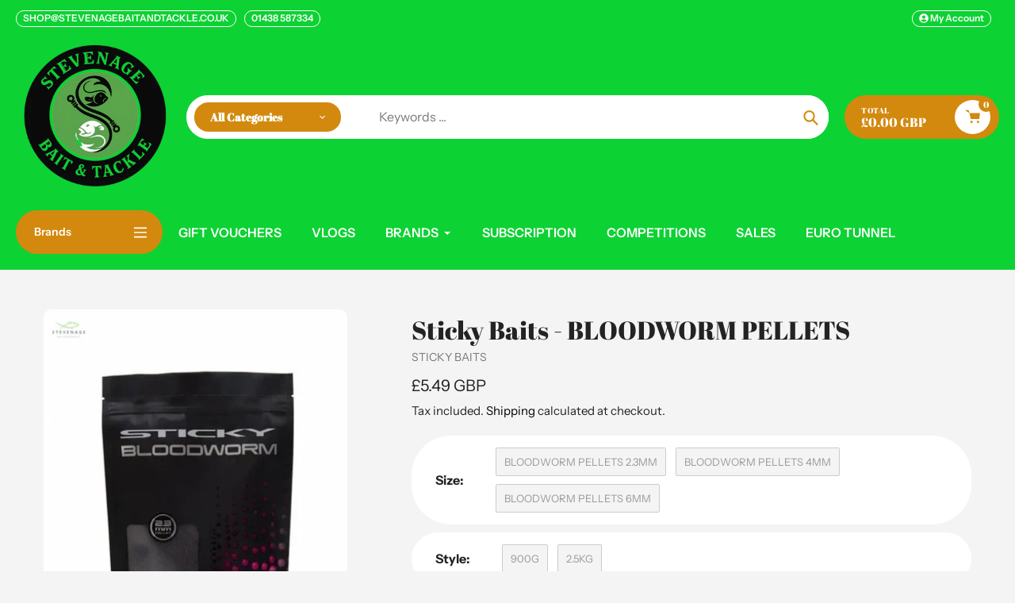

--- FILE ---
content_type: text/html; charset=utf-8
request_url: https://stevenagebaitandtackle.co.uk/products/bloodworm-pellets
body_size: 53494
content:
<!doctype html>
<html class="no-js" lang="en">
<head>
  <meta charset="utf-8">
  <meta http-equiv="X-UA-Compatible" content="IE=edge,chrome=1">
  <meta name="viewport" content="width=device-width,initial-scale=1">
  <meta name="theme-color" content="#d2890d">

  <link rel="preconnect" href="https://cdn.shopify.com" crossorigin>
  <link rel="preconnect" href="https://fonts.shopifycdn.com" crossorigin>
  <link rel="preconnect" href="https://monorail-edge.shopifysvc.com"><link rel="preload" href="//stevenagebaitandtackle.co.uk/cdn/shop/t/10/assets/core.css?v=9479367861339524431744386382" as="style">
  <link rel="preload" as="font" href="//stevenagebaitandtackle.co.uk/cdn/fonts/abril_fatface/abrilfatface_n4.002841dd08a4d39b2c2d7fe9d598d4782afb7225.woff2" type="font/woff2" crossorigin>
  <link rel="preload" as="font" href="//stevenagebaitandtackle.co.uk/cdn/fonts/instrument_sans/instrumentsans_n4.db86542ae5e1596dbdb28c279ae6c2086c4c5bfa.woff2" type="font/woff2" crossorigin>
  <link rel="preload" as="font" href="//stevenagebaitandtackle.co.uk/cdn/fonts/instrument_sans/instrumentsans_n7.e4ad9032e203f9a0977786c356573ced65a7419a.woff2" type="font/woff2" crossorigin>
  <link rel="preload" as="font" href="//stevenagebaitandtackle.co.uk/cdn/fonts/instrument_sans/instrumentsans_n6.27dc66245013a6f7f317d383a3cc9a0c347fb42d.woff2" type="font/woff2" crossorigin>

  
  <link rel="preload" href="//stevenagebaitandtackle.co.uk/cdn/shop/t/10/assets/theme.js?v=26992323579361149321744386382" as="script"><link rel="canonical" href="https://stevenagebaitandtackle.co.uk/products/bloodworm-pellets"><link rel="shortcut icon" href="//stevenagebaitandtackle.co.uk/cdn/shop/files/Stevenage_bait_and_tackle_logo_32x32.jpg?v=1754218529" type="image/png"><title>Sticky Baits - BLOODWORM PELLETS - Stevenage Bait and Tackle Ltd</title><meta name="description" content="Made famous by the revered Underwater DVDs, the Bloodworm Pellets are still just effective today - Stevenage Bait and Tackle Ltd"><!-- /snippets/social-meta-tags.liquid -->


<meta property="og:site_name" content="Stevenage Bait and Tackle Ltd">
<meta property="og:url" content="https://stevenagebaitandtackle.co.uk/products/bloodworm-pellets">
<meta property="og:title" content="Sticky Baits - BLOODWORM PELLETS - Stevenage Bait and Tackle Ltd">
<meta property="og:type" content="product">
<meta property="og:description" content="Made famous by the revered Underwater DVDs, the Bloodworm Pellets are still just effective today - Stevenage Bait and Tackle Ltd"><meta property="og:image" content="http://stevenagebaitandtackle.co.uk/cdn/shop/files/Sticky-Baits-BLOODWORM-PELLETS-STICKY-BAITS-12213669.png?v=1734611673">
  <meta property="og:image:secure_url" content="https://stevenagebaitandtackle.co.uk/cdn/shop/files/Sticky-Baits-BLOODWORM-PELLETS-STICKY-BAITS-12213669.png?v=1734611673">
  <meta property="og:image:width" content="516">
  <meta property="og:image:height" content="699">
  <meta property="og:price:amount" content="5.49">
  <meta property="og:price:currency" content="GBP">



  <meta name="twitter:site" content="@https://x.com/StevenageBait">

<meta name="twitter:card" content="summary_large_image">
<meta name="twitter:title" content="Sticky Baits - BLOODWORM PELLETS - Stevenage Bait and Tackle Ltd">
<meta name="twitter:description" content="Made famous by the revered Underwater DVDs, the Bloodworm Pellets are still just effective today - Stevenage Bait and Tackle Ltd">

  
<style data-shopify>
:root {

	--header_megamenu_bg: #ffffff;
	--header_nav_2_bg: #ffffff;
	--header_nav_2_color_text: #232323;
	--search_bar_bg: #ffffff;

	--header_search_categories_bg: #ffffff;
	--header_search_categories_color_text: #232323;
	--alternateHeader_bg_color: #0dd233;
	--alternateHeader_text_color: #fff;
    --logo_text_color: #fff;
    --header_color_text: #ffffff;
	--header_nav_hover_link: #d2890d;

    --secondary_nav_color_text: #ffffff;
    --secondary_nav_color_lighter: rgba(255, 255, 255, 0.3);

    --mobile-navigation-bg: #232323;
    --mobile-navigation-highlighted-bg: #1d1d1d;
    --mobile-navigation-text-color: #ffffff;
    --mobile-navigation-icons-color: #fd5b2a;


	--white-color: #ffffff;


    --letter-spacing: 0;
    --font-size: 1;
	--rating-star-bg: rgba(35, 35, 35, 0.15);

    --color-text: #232323;
    --color-text-rgb: 35, 35, 35;
    --color-body-text: #232323;
	--breadcrumbs_color: #32f232;

	--rte__link_color: #000;
	--rte_hover_link_color: #3a3a3a;


    --color-sale-text: #d2890d;
    --color-small-button-text-border: #ffffff;
    --color-text-field: #ffffff;
    --color-text-field-text: #232323;
    --color-text-field-text-rgb: 35, 35, 35;

    --color-btn-primary: #d2890d;
    --color-btn-primary-darker: #ac6d00;
    --color-btn-primary-text: #ffffff;
	
	--color-btn-secondary: #3a3a3a;

	--color--btn-white-darker: #e6e6e6;


    --color-blankstate: rgba(35, 35, 35, 0.35);
    --color-blankstate-border: rgba(35, 35, 35, 0.2);
    --color-blankstate-background: rgba(35, 35, 35, 0.1); 

    --color-text-focus:#494949;


    --color-btn-primary-focus:#a26a0a;
 	--color-btn-secondary-focus:#606060;
	--color-btn-white-focus:#e6e6e6;



    --color-btn-social-focus:#d2d2d2;
    --color-small-button-text-border-focus:#e6e6e6;
    --predictive-search-focus:#e7e7e7;

    --color-body: #f4f4f4;
    --color-bg: #f4f4f4;
    --color-bg-rgb: 244, 244, 244;
    --color-bg-alt: rgba(35, 35, 35, 0.05);
    --color-bg-currency-selector: rgba(35, 35, 35, 0.2);--opacity-image-overlay: 0.4;--hover-overlay-opacity: 0.8;

    --color-border: #ebebeb;
    --color-border-form: #cccccc;
    --color-border-form-darker: #b3b3b3;

    --svg-select-icon: url(//stevenagebaitandtackle.co.uk/cdn/shop/t/10/assets/ico-select.svg?v=147383828099726678601744386408);
 	--svg-select-white-icon: url(//stevenagebaitandtackle.co.uk/cdn/shop/t/10/assets/ico-white-select.svg?v=145037530105049233381744386382);
    --slick-img-url: url(//stevenagebaitandtackle.co.uk/cdn/shop/t/10/assets/ajax-loader.gif?v=41356863302472015721744386382);

    --font-weight-body--bold: 700;
    --font-weight-body--bolder: 700;

    --font-stack-header: "Abril Fatface", serif;
    --font-style-header: normal;
    --font-weight-header: 400;

    --font-stack-navigation: "Instrument Sans", sans-serif;
    --font-style-navigation: normal;
    --font-weight-navigation: 600;


	

    --font-stack-body: "Instrument Sans", sans-serif;
    --font-style-body: normal;
    --font-weight-body: 400;

    --font-size-header: 40;
	--font-size-navigation: 16;


	
	--heading1-letter-spacing: 0px;
    --heading2-letter-spacing: 0px;
    --heading3-letter-spacing: 0.0px;
    --heading4-letter-spacing: 0.0px;
    --heading5-letter-spacing: 0.0px;
    --heading6-letter-spacing:  0.0px;

	--heading-line-height : 1;

    --font-size-base: 16;

    --font-h1-desktop: 80;
    --font-h1-mobile: 56;

    --font-h2-desktop: 52;
    --font-h2-mobile: 40;

    --font-h3-desktop: 40;
    --font-h3-mobile: 26;

    --font-h4-desktop: 22;
    --font-h4-mobile: 19;

    --font-h5-desktop: 18;
    --font-h5-mobile: 18;

    --font-h6-desktop: 16;
    --font-h6-mobile: 14;

    --font-mega-title-large-desktop: 100;

    --font-rich-text-large: 18;
    --font-rich-text-small: 14;

    
--color-video-bg: #e7e7e7;

    
    --global-color-image-loader-primary: rgba(35, 35, 35, 0.06);
    --global-color-image-loader-secondary: rgba(35, 35, 35, 0.12);


	--product_label_sale_color: #00a500;
	--product_label_sold_out_color: #8a9297;
	--product_label_1_color: #0774d7;
 	--product_label_2_color: #000;

	
	--product-image-height: 200px;

  }




</style>


  <link rel="stylesheet" href="//stevenagebaitandtackle.co.uk/cdn/shop/t/10/assets/flickity.min.css?v=112557130868219244861744386409" type="text/css">

  <link rel="stylesheet" href="//stevenagebaitandtackle.co.uk/cdn/shop/t/10/assets/core.css?v=9479367861339524431744386382" type="text/css">
  <link rel="stylesheet" href="//stevenagebaitandtackle.co.uk/cdn/shop/t/10/assets/theme.css?v=165611824329790021111744386382" type="text/css">


  <style>
    @font-face {
  font-family: "Abril Fatface";
  font-weight: 400;
  font-style: normal;
  font-display: swap;
  src: url("//stevenagebaitandtackle.co.uk/cdn/fonts/abril_fatface/abrilfatface_n4.002841dd08a4d39b2c2d7fe9d598d4782afb7225.woff2") format("woff2"),
       url("//stevenagebaitandtackle.co.uk/cdn/fonts/abril_fatface/abrilfatface_n4.0d8f922831420cd750572c7a70f4c623018424d8.woff") format("woff");
}

    @font-face {
  font-family: "Instrument Sans";
  font-weight: 400;
  font-style: normal;
  font-display: swap;
  src: url("//stevenagebaitandtackle.co.uk/cdn/fonts/instrument_sans/instrumentsans_n4.db86542ae5e1596dbdb28c279ae6c2086c4c5bfa.woff2") format("woff2"),
       url("//stevenagebaitandtackle.co.uk/cdn/fonts/instrument_sans/instrumentsans_n4.510f1b081e58d08c30978f465518799851ef6d8b.woff") format("woff");
}

      @font-face {
  font-family: "Instrument Sans";
  font-weight: 600;
  font-style: normal;
  font-display: swap;
  src: url("//stevenagebaitandtackle.co.uk/cdn/fonts/instrument_sans/instrumentsans_n6.27dc66245013a6f7f317d383a3cc9a0c347fb42d.woff2") format("woff2"),
       url("//stevenagebaitandtackle.co.uk/cdn/fonts/instrument_sans/instrumentsans_n6.1a71efbeeb140ec495af80aad612ad55e19e6d0e.woff") format("woff");
}

    @font-face {
  font-family: "Instrument Sans";
  font-weight: 700;
  font-style: normal;
  font-display: swap;
  src: url("//stevenagebaitandtackle.co.uk/cdn/fonts/instrument_sans/instrumentsans_n7.e4ad9032e203f9a0977786c356573ced65a7419a.woff2") format("woff2"),
       url("//stevenagebaitandtackle.co.uk/cdn/fonts/instrument_sans/instrumentsans_n7.b9e40f166fb7639074ba34738101a9d2990bb41a.woff") format("woff");
}

    @font-face {
  font-family: "Instrument Sans";
  font-weight: 700;
  font-style: normal;
  font-display: swap;
  src: url("//stevenagebaitandtackle.co.uk/cdn/fonts/instrument_sans/instrumentsans_n7.e4ad9032e203f9a0977786c356573ced65a7419a.woff2") format("woff2"),
       url("//stevenagebaitandtackle.co.uk/cdn/fonts/instrument_sans/instrumentsans_n7.b9e40f166fb7639074ba34738101a9d2990bb41a.woff") format("woff");
}

    @font-face {
  font-family: "Instrument Sans";
  font-weight: 400;
  font-style: italic;
  font-display: swap;
  src: url("//stevenagebaitandtackle.co.uk/cdn/fonts/instrument_sans/instrumentsans_i4.028d3c3cd8d085648c808ceb20cd2fd1eb3560e5.woff2") format("woff2"),
       url("//stevenagebaitandtackle.co.uk/cdn/fonts/instrument_sans/instrumentsans_i4.7e90d82df8dee29a99237cd19cc529d2206706a2.woff") format("woff");
}

    @font-face {
  font-family: "Instrument Sans";
  font-weight: 700;
  font-style: italic;
  font-display: swap;
  src: url("//stevenagebaitandtackle.co.uk/cdn/fonts/instrument_sans/instrumentsans_i7.d6063bb5d8f9cbf96eace9e8801697c54f363c6a.woff2") format("woff2"),
       url("//stevenagebaitandtackle.co.uk/cdn/fonts/instrument_sans/instrumentsans_i7.ce33afe63f8198a3ac4261b826b560103542cd36.woff") format("woff");
}

  </style>

  <script>
    
     window.importModule = (mod) => import(window.theme.modules[mod]);
    
    var theme = {
      breakpoints: {
        medium: 750,
        large: 990,
        widescreen: 1400
      },
      strings: { 
        addToCart: "Add to cart",
        preOrder: "Pre Order",
        preOrderText: "This is a pre order item.  We will ship it when it comes in stock.", 
        added_to_cart: "Added!",
        soldOut: "Sold out",
        unavailable: "Unavailable",
        regularPrice: "Regular price",
        salePrice: "Sale price",
        sale: "Sale",
        fromLowestPrice: "from [price]",
        vendor: "Vendor",
        showMore: "Show More",
        showLess: "Show Less",
        searchFor: "Search for",
        addressError: "Error looking up that address",
        addressNoResults: "No results for that address",
        addressQueryLimit: "You have exceeded the Google API usage limit. Consider upgrading to a \u003ca href=\"https:\/\/developers.google.com\/maps\/premium\/usage-limits\"\u003ePremium Plan\u003c\/a\u003e.",
        authError: "There was a problem authenticating your Google Maps account.",
        newWindow: "Opens in a new window.",
        external: "Opens external website.",
        newWindowExternal: "Opens external website in a new window.",
        removeLabel: "Remove [product]",
        update: "Update",
        quantity: "Quantity",
        discountedTotal: "Discounted total",
        regularTotal: "Regular total",
        priceColumn: "See Price column for discount details.",
        quantityMinimumMessage: "Quantity must be 1 or more",
        cartError: "There was an error while updating your cart. Please try again.",
        removedItemMessage: "Removed \u003cspan class=\"cart__removed-product-details\"\u003e([quantity]) [link]\u003c\/span\u003e from your cart.",
        unitPrice: "Unit price",
        unitPriceSeparator: "per",
        oneCartCount: "1 item",
        otherCartCount: "[count] items",
        quantityLabel: "Quantity: [count]",
        products: "Popular Products",
        search_title: "Popular Searches",
        loading: "Loading",
        number_of_results: "[result_number] of [results_count]",
        number_of_results_found: "[results_count] results found",
        one_result_found: "1 result found",
        show_less: "Show less",
        shippingEstimatorOneResult: "1 option available:",
        shippingEstimatorMoreResults: "{{count}} options available:",
        shippingEstimatorNoResults: "No shipping could be found",
        shippingTo: "Shipping to",
        pick_an_option: "Pick an Option",
        add_note: "Add Note",
        added_note: "Note added",
        newsletter_confirmation: "Thanks for subscribing!"
      },
      moneyFormat: "£{{amount}}",
      moneyFormatWithCurrency: "£{{amount}} GBP",
      show_preOrder_btn: true ,
        stylesheet: "//stevenagebaitandtackle.co.uk/cdn/shop/t/10/assets/core.css?v=9479367861339524431744386382",
         pageType: "product",
            modules: {
        Core: `//stevenagebaitandtackle.co.uk/cdn/shop/t/10/assets/core.js?v=173754313342993605631744386382`
      },
      scripts: {
        Popper: 'https://unpkg.com/@popperjs/core@2'
      }
    };

       
    window.routes = {
      rootUrl: "\/", 
      cartUrl: "\/cart",
      cartAddUrl: "\/cart\/add",
      cartChangeUrl: "\/cart\/change",
      searchUrl: "\/search",
      productRecommendationsUrl: "\/recommendations\/products"
    };


   



    document.documentElement.className = document.documentElement.className.replace('no-js', 'js');
  </script><script type="text/javascript">
    if (window.MSInputMethodContext && document.documentMode) {
      var scripts = document.getElementsByTagName('script')[0];
      var polyfill = document.createElement("script");
      polyfill.defer = true;
      polyfill.src = "//stevenagebaitandtackle.co.uk/cdn/shop/t/10/assets/ie11CustomProperties.min.js?v=146208399201472936201744386382";

      scripts.parentNode.insertBefore(polyfill, scripts);
    }
  </script>

  <script>window.performance && window.performance.mark && window.performance.mark('shopify.content_for_header.start');</script><meta name="google-site-verification" content="Z8-odkZxEjDzV9Kq_aZpzBHuo3LBFTkXnnl9MtHgkqI">
<meta id="shopify-digital-wallet" name="shopify-digital-wallet" content="/65353744604/digital_wallets/dialog">
<meta name="shopify-checkout-api-token" content="dd964505a526a938dda22b50640b89f6">
<meta id="in-context-paypal-metadata" data-shop-id="65353744604" data-venmo-supported="false" data-environment="production" data-locale="en_US" data-paypal-v4="true" data-currency="GBP">
<link rel="alternate" type="application/json+oembed" href="https://stevenagebaitandtackle.co.uk/products/bloodworm-pellets.oembed">
<script async="async" src="/checkouts/internal/preloads.js?locale=en-GB"></script>
<link rel="preconnect" href="https://shop.app" crossorigin="anonymous">
<script async="async" src="https://shop.app/checkouts/internal/preloads.js?locale=en-GB&shop_id=65353744604" crossorigin="anonymous"></script>
<script id="apple-pay-shop-capabilities" type="application/json">{"shopId":65353744604,"countryCode":"GB","currencyCode":"GBP","merchantCapabilities":["supports3DS"],"merchantId":"gid:\/\/shopify\/Shop\/65353744604","merchantName":"Stevenage Bait and Tackle Ltd","requiredBillingContactFields":["postalAddress","email"],"requiredShippingContactFields":["postalAddress","email"],"shippingType":"shipping","supportedNetworks":["visa","maestro","masterCard"],"total":{"type":"pending","label":"Stevenage Bait and Tackle Ltd","amount":"1.00"},"shopifyPaymentsEnabled":true,"supportsSubscriptions":true}</script>
<script id="shopify-features" type="application/json">{"accessToken":"dd964505a526a938dda22b50640b89f6","betas":["rich-media-storefront-analytics"],"domain":"stevenagebaitandtackle.co.uk","predictiveSearch":true,"shopId":65353744604,"locale":"en"}</script>
<script>var Shopify = Shopify || {};
Shopify.shop = "stevenagebaitandtackle.myshopify.com";
Shopify.locale = "en";
Shopify.currency = {"active":"GBP","rate":"1.0"};
Shopify.country = "GB";
Shopify.theme = {"name":"Stevenage Bait and Tackle ","id":179467452799,"schema_name":"Pursuit","schema_version":"1.3","theme_store_id":1654,"role":"main"};
Shopify.theme.handle = "null";
Shopify.theme.style = {"id":null,"handle":null};
Shopify.cdnHost = "stevenagebaitandtackle.co.uk/cdn";
Shopify.routes = Shopify.routes || {};
Shopify.routes.root = "/";</script>
<script type="module">!function(o){(o.Shopify=o.Shopify||{}).modules=!0}(window);</script>
<script>!function(o){function n(){var o=[];function n(){o.push(Array.prototype.slice.apply(arguments))}return n.q=o,n}var t=o.Shopify=o.Shopify||{};t.loadFeatures=n(),t.autoloadFeatures=n()}(window);</script>
<script>
  window.ShopifyPay = window.ShopifyPay || {};
  window.ShopifyPay.apiHost = "shop.app\/pay";
  window.ShopifyPay.redirectState = null;
</script>
<script id="shop-js-analytics" type="application/json">{"pageType":"product"}</script>
<script defer="defer" async type="module" src="//stevenagebaitandtackle.co.uk/cdn/shopifycloud/shop-js/modules/v2/client.init-shop-cart-sync_IZsNAliE.en.esm.js"></script>
<script defer="defer" async type="module" src="//stevenagebaitandtackle.co.uk/cdn/shopifycloud/shop-js/modules/v2/chunk.common_0OUaOowp.esm.js"></script>
<script type="module">
  await import("//stevenagebaitandtackle.co.uk/cdn/shopifycloud/shop-js/modules/v2/client.init-shop-cart-sync_IZsNAliE.en.esm.js");
await import("//stevenagebaitandtackle.co.uk/cdn/shopifycloud/shop-js/modules/v2/chunk.common_0OUaOowp.esm.js");

  window.Shopify.SignInWithShop?.initShopCartSync?.({"fedCMEnabled":true,"windoidEnabled":true});

</script>
<script defer="defer" async type="module" src="//stevenagebaitandtackle.co.uk/cdn/shopifycloud/shop-js/modules/v2/client.payment-terms_CNlwjfZz.en.esm.js"></script>
<script defer="defer" async type="module" src="//stevenagebaitandtackle.co.uk/cdn/shopifycloud/shop-js/modules/v2/chunk.common_0OUaOowp.esm.js"></script>
<script defer="defer" async type="module" src="//stevenagebaitandtackle.co.uk/cdn/shopifycloud/shop-js/modules/v2/chunk.modal_CGo_dVj3.esm.js"></script>
<script type="module">
  await import("//stevenagebaitandtackle.co.uk/cdn/shopifycloud/shop-js/modules/v2/client.payment-terms_CNlwjfZz.en.esm.js");
await import("//stevenagebaitandtackle.co.uk/cdn/shopifycloud/shop-js/modules/v2/chunk.common_0OUaOowp.esm.js");
await import("//stevenagebaitandtackle.co.uk/cdn/shopifycloud/shop-js/modules/v2/chunk.modal_CGo_dVj3.esm.js");

  
</script>
<script>
  window.Shopify = window.Shopify || {};
  if (!window.Shopify.featureAssets) window.Shopify.featureAssets = {};
  window.Shopify.featureAssets['shop-js'] = {"shop-cart-sync":["modules/v2/client.shop-cart-sync_DLOhI_0X.en.esm.js","modules/v2/chunk.common_0OUaOowp.esm.js"],"init-fed-cm":["modules/v2/client.init-fed-cm_C6YtU0w6.en.esm.js","modules/v2/chunk.common_0OUaOowp.esm.js"],"shop-button":["modules/v2/client.shop-button_BCMx7GTG.en.esm.js","modules/v2/chunk.common_0OUaOowp.esm.js"],"shop-cash-offers":["modules/v2/client.shop-cash-offers_BT26qb5j.en.esm.js","modules/v2/chunk.common_0OUaOowp.esm.js","modules/v2/chunk.modal_CGo_dVj3.esm.js"],"init-windoid":["modules/v2/client.init-windoid_B9PkRMql.en.esm.js","modules/v2/chunk.common_0OUaOowp.esm.js"],"init-shop-email-lookup-coordinator":["modules/v2/client.init-shop-email-lookup-coordinator_DZkqjsbU.en.esm.js","modules/v2/chunk.common_0OUaOowp.esm.js"],"shop-toast-manager":["modules/v2/client.shop-toast-manager_Di2EnuM7.en.esm.js","modules/v2/chunk.common_0OUaOowp.esm.js"],"shop-login-button":["modules/v2/client.shop-login-button_BtqW_SIO.en.esm.js","modules/v2/chunk.common_0OUaOowp.esm.js","modules/v2/chunk.modal_CGo_dVj3.esm.js"],"avatar":["modules/v2/client.avatar_BTnouDA3.en.esm.js"],"pay-button":["modules/v2/client.pay-button_CWa-C9R1.en.esm.js","modules/v2/chunk.common_0OUaOowp.esm.js"],"init-shop-cart-sync":["modules/v2/client.init-shop-cart-sync_IZsNAliE.en.esm.js","modules/v2/chunk.common_0OUaOowp.esm.js"],"init-customer-accounts":["modules/v2/client.init-customer-accounts_DenGwJTU.en.esm.js","modules/v2/client.shop-login-button_BtqW_SIO.en.esm.js","modules/v2/chunk.common_0OUaOowp.esm.js","modules/v2/chunk.modal_CGo_dVj3.esm.js"],"init-shop-for-new-customer-accounts":["modules/v2/client.init-shop-for-new-customer-accounts_JdHXxpS9.en.esm.js","modules/v2/client.shop-login-button_BtqW_SIO.en.esm.js","modules/v2/chunk.common_0OUaOowp.esm.js","modules/v2/chunk.modal_CGo_dVj3.esm.js"],"init-customer-accounts-sign-up":["modules/v2/client.init-customer-accounts-sign-up_D6__K_p8.en.esm.js","modules/v2/client.shop-login-button_BtqW_SIO.en.esm.js","modules/v2/chunk.common_0OUaOowp.esm.js","modules/v2/chunk.modal_CGo_dVj3.esm.js"],"checkout-modal":["modules/v2/client.checkout-modal_C_ZQDY6s.en.esm.js","modules/v2/chunk.common_0OUaOowp.esm.js","modules/v2/chunk.modal_CGo_dVj3.esm.js"],"shop-follow-button":["modules/v2/client.shop-follow-button_XetIsj8l.en.esm.js","modules/v2/chunk.common_0OUaOowp.esm.js","modules/v2/chunk.modal_CGo_dVj3.esm.js"],"lead-capture":["modules/v2/client.lead-capture_DvA72MRN.en.esm.js","modules/v2/chunk.common_0OUaOowp.esm.js","modules/v2/chunk.modal_CGo_dVj3.esm.js"],"shop-login":["modules/v2/client.shop-login_ClXNxyh6.en.esm.js","modules/v2/chunk.common_0OUaOowp.esm.js","modules/v2/chunk.modal_CGo_dVj3.esm.js"],"payment-terms":["modules/v2/client.payment-terms_CNlwjfZz.en.esm.js","modules/v2/chunk.common_0OUaOowp.esm.js","modules/v2/chunk.modal_CGo_dVj3.esm.js"]};
</script>
<script id="__st">var __st={"a":65353744604,"offset":0,"reqid":"03b4b1f9-6f40-420e-9377-ce6cf7f90d58-1768414462","pageurl":"stevenagebaitandtackle.co.uk\/products\/bloodworm-pellets","u":"c77bf56f4978","p":"product","rtyp":"product","rid":7770591232220};</script>
<script>window.ShopifyPaypalV4VisibilityTracking = true;</script>
<script id="captcha-bootstrap">!function(){'use strict';const t='contact',e='account',n='new_comment',o=[[t,t],['blogs',n],['comments',n],[t,'customer']],c=[[e,'customer_login'],[e,'guest_login'],[e,'recover_customer_password'],[e,'create_customer']],r=t=>t.map((([t,e])=>`form[action*='/${t}']:not([data-nocaptcha='true']) input[name='form_type'][value='${e}']`)).join(','),a=t=>()=>t?[...document.querySelectorAll(t)].map((t=>t.form)):[];function s(){const t=[...o],e=r(t);return a(e)}const i='password',u='form_key',d=['recaptcha-v3-token','g-recaptcha-response','h-captcha-response',i],f=()=>{try{return window.sessionStorage}catch{return}},m='__shopify_v',_=t=>t.elements[u];function p(t,e,n=!1){try{const o=window.sessionStorage,c=JSON.parse(o.getItem(e)),{data:r}=function(t){const{data:e,action:n}=t;return t[m]||n?{data:e,action:n}:{data:t,action:n}}(c);for(const[e,n]of Object.entries(r))t.elements[e]&&(t.elements[e].value=n);n&&o.removeItem(e)}catch(o){console.error('form repopulation failed',{error:o})}}const l='form_type',E='cptcha';function T(t){t.dataset[E]=!0}const w=window,h=w.document,L='Shopify',v='ce_forms',y='captcha';let A=!1;((t,e)=>{const n=(g='f06e6c50-85a8-45c8-87d0-21a2b65856fe',I='https://cdn.shopify.com/shopifycloud/storefront-forms-hcaptcha/ce_storefront_forms_captcha_hcaptcha.v1.5.2.iife.js',D={infoText:'Protected by hCaptcha',privacyText:'Privacy',termsText:'Terms'},(t,e,n)=>{const o=w[L][v],c=o.bindForm;if(c)return c(t,g,e,D).then(n);var r;o.q.push([[t,g,e,D],n]),r=I,A||(h.body.append(Object.assign(h.createElement('script'),{id:'captcha-provider',async:!0,src:r})),A=!0)});var g,I,D;w[L]=w[L]||{},w[L][v]=w[L][v]||{},w[L][v].q=[],w[L][y]=w[L][y]||{},w[L][y].protect=function(t,e){n(t,void 0,e),T(t)},Object.freeze(w[L][y]),function(t,e,n,w,h,L){const[v,y,A,g]=function(t,e,n){const i=e?o:[],u=t?c:[],d=[...i,...u],f=r(d),m=r(i),_=r(d.filter((([t,e])=>n.includes(e))));return[a(f),a(m),a(_),s()]}(w,h,L),I=t=>{const e=t.target;return e instanceof HTMLFormElement?e:e&&e.form},D=t=>v().includes(t);t.addEventListener('submit',(t=>{const e=I(t);if(!e)return;const n=D(e)&&!e.dataset.hcaptchaBound&&!e.dataset.recaptchaBound,o=_(e),c=g().includes(e)&&(!o||!o.value);(n||c)&&t.preventDefault(),c&&!n&&(function(t){try{if(!f())return;!function(t){const e=f();if(!e)return;const n=_(t);if(!n)return;const o=n.value;o&&e.removeItem(o)}(t);const e=Array.from(Array(32),(()=>Math.random().toString(36)[2])).join('');!function(t,e){_(t)||t.append(Object.assign(document.createElement('input'),{type:'hidden',name:u})),t.elements[u].value=e}(t,e),function(t,e){const n=f();if(!n)return;const o=[...t.querySelectorAll(`input[type='${i}']`)].map((({name:t})=>t)),c=[...d,...o],r={};for(const[a,s]of new FormData(t).entries())c.includes(a)||(r[a]=s);n.setItem(e,JSON.stringify({[m]:1,action:t.action,data:r}))}(t,e)}catch(e){console.error('failed to persist form',e)}}(e),e.submit())}));const S=(t,e)=>{t&&!t.dataset[E]&&(n(t,e.some((e=>e===t))),T(t))};for(const o of['focusin','change'])t.addEventListener(o,(t=>{const e=I(t);D(e)&&S(e,y())}));const B=e.get('form_key'),M=e.get(l),P=B&&M;t.addEventListener('DOMContentLoaded',(()=>{const t=y();if(P)for(const e of t)e.elements[l].value===M&&p(e,B);[...new Set([...A(),...v().filter((t=>'true'===t.dataset.shopifyCaptcha))])].forEach((e=>S(e,t)))}))}(h,new URLSearchParams(w.location.search),n,t,e,['guest_login'])})(!0,!0)}();</script>
<script integrity="sha256-4kQ18oKyAcykRKYeNunJcIwy7WH5gtpwJnB7kiuLZ1E=" data-source-attribution="shopify.loadfeatures" defer="defer" src="//stevenagebaitandtackle.co.uk/cdn/shopifycloud/storefront/assets/storefront/load_feature-a0a9edcb.js" crossorigin="anonymous"></script>
<script crossorigin="anonymous" defer="defer" src="//stevenagebaitandtackle.co.uk/cdn/shopifycloud/storefront/assets/shopify_pay/storefront-65b4c6d7.js?v=20250812"></script>
<script data-source-attribution="shopify.dynamic_checkout.dynamic.init">var Shopify=Shopify||{};Shopify.PaymentButton=Shopify.PaymentButton||{isStorefrontPortableWallets:!0,init:function(){window.Shopify.PaymentButton.init=function(){};var t=document.createElement("script");t.src="https://stevenagebaitandtackle.co.uk/cdn/shopifycloud/portable-wallets/latest/portable-wallets.en.js",t.type="module",document.head.appendChild(t)}};
</script>
<script data-source-attribution="shopify.dynamic_checkout.buyer_consent">
  function portableWalletsHideBuyerConsent(e){var t=document.getElementById("shopify-buyer-consent"),n=document.getElementById("shopify-subscription-policy-button");t&&n&&(t.classList.add("hidden"),t.setAttribute("aria-hidden","true"),n.removeEventListener("click",e))}function portableWalletsShowBuyerConsent(e){var t=document.getElementById("shopify-buyer-consent"),n=document.getElementById("shopify-subscription-policy-button");t&&n&&(t.classList.remove("hidden"),t.removeAttribute("aria-hidden"),n.addEventListener("click",e))}window.Shopify?.PaymentButton&&(window.Shopify.PaymentButton.hideBuyerConsent=portableWalletsHideBuyerConsent,window.Shopify.PaymentButton.showBuyerConsent=portableWalletsShowBuyerConsent);
</script>
<script>
  function portableWalletsCleanup(e){e&&e.src&&console.error("Failed to load portable wallets script "+e.src);var t=document.querySelectorAll("shopify-accelerated-checkout .shopify-payment-button__skeleton, shopify-accelerated-checkout-cart .wallet-cart-button__skeleton"),e=document.getElementById("shopify-buyer-consent");for(let e=0;e<t.length;e++)t[e].remove();e&&e.remove()}function portableWalletsNotLoadedAsModule(e){e instanceof ErrorEvent&&"string"==typeof e.message&&e.message.includes("import.meta")&&"string"==typeof e.filename&&e.filename.includes("portable-wallets")&&(window.removeEventListener("error",portableWalletsNotLoadedAsModule),window.Shopify.PaymentButton.failedToLoad=e,"loading"===document.readyState?document.addEventListener("DOMContentLoaded",window.Shopify.PaymentButton.init):window.Shopify.PaymentButton.init())}window.addEventListener("error",portableWalletsNotLoadedAsModule);
</script>

<script type="module" src="https://stevenagebaitandtackle.co.uk/cdn/shopifycloud/portable-wallets/latest/portable-wallets.en.js" onError="portableWalletsCleanup(this)" crossorigin="anonymous"></script>
<script nomodule>
  document.addEventListener("DOMContentLoaded", portableWalletsCleanup);
</script>

<script id='scb4127' type='text/javascript' async='' src='https://stevenagebaitandtackle.co.uk/cdn/shopifycloud/privacy-banner/storefront-banner.js'></script><link id="shopify-accelerated-checkout-styles" rel="stylesheet" media="screen" href="https://stevenagebaitandtackle.co.uk/cdn/shopifycloud/portable-wallets/latest/accelerated-checkout-backwards-compat.css" crossorigin="anonymous">
<style id="shopify-accelerated-checkout-cart">
        #shopify-buyer-consent {
  margin-top: 1em;
  display: inline-block;
  width: 100%;
}

#shopify-buyer-consent.hidden {
  display: none;
}

#shopify-subscription-policy-button {
  background: none;
  border: none;
  padding: 0;
  text-decoration: underline;
  font-size: inherit;
  cursor: pointer;
}

#shopify-subscription-policy-button::before {
  box-shadow: none;
}

      </style>

<script>window.performance && window.performance.mark && window.performance.mark('shopify.content_for_header.end');</script>


<!-- BEGIN app block: shopify://apps/pagefly-page-builder/blocks/app-embed/83e179f7-59a0-4589-8c66-c0dddf959200 -->

<!-- BEGIN app snippet: pagefly-cro-ab-testing-main -->







<script>
  ;(function () {
    const url = new URL(window.location)
    const viewParam = url.searchParams.get('view')
    if (viewParam && viewParam.includes('variant-pf-')) {
      url.searchParams.set('pf_v', viewParam)
      url.searchParams.delete('view')
      window.history.replaceState({}, '', url)
    }
  })()
</script>



<script type='module'>
  
  window.PAGEFLY_CRO = window.PAGEFLY_CRO || {}

  window.PAGEFLY_CRO['data_debug'] = {
    original_template_suffix: "all_products",
    allow_ab_test: false,
    ab_test_start_time: 0,
    ab_test_end_time: 0,
    today_date_time: 1768414463000,
  }
  window.PAGEFLY_CRO['GA4'] = { enabled: false}
</script>

<!-- END app snippet -->








  <script src='https://cdn.shopify.com/extensions/019bb4f9-aed6-78a3-be91-e9d44663e6bf/pagefly-page-builder-215/assets/pagefly-helper.js' defer='defer'></script>

  <script src='https://cdn.shopify.com/extensions/019bb4f9-aed6-78a3-be91-e9d44663e6bf/pagefly-page-builder-215/assets/pagefly-general-helper.js' defer='defer'></script>

  <script src='https://cdn.shopify.com/extensions/019bb4f9-aed6-78a3-be91-e9d44663e6bf/pagefly-page-builder-215/assets/pagefly-snap-slider.js' defer='defer'></script>

  <script src='https://cdn.shopify.com/extensions/019bb4f9-aed6-78a3-be91-e9d44663e6bf/pagefly-page-builder-215/assets/pagefly-slideshow-v3.js' defer='defer'></script>

  <script src='https://cdn.shopify.com/extensions/019bb4f9-aed6-78a3-be91-e9d44663e6bf/pagefly-page-builder-215/assets/pagefly-slideshow-v4.js' defer='defer'></script>

  <script src='https://cdn.shopify.com/extensions/019bb4f9-aed6-78a3-be91-e9d44663e6bf/pagefly-page-builder-215/assets/pagefly-glider.js' defer='defer'></script>

  <script src='https://cdn.shopify.com/extensions/019bb4f9-aed6-78a3-be91-e9d44663e6bf/pagefly-page-builder-215/assets/pagefly-slideshow-v1-v2.js' defer='defer'></script>

  <script src='https://cdn.shopify.com/extensions/019bb4f9-aed6-78a3-be91-e9d44663e6bf/pagefly-page-builder-215/assets/pagefly-product-media.js' defer='defer'></script>

  <script src='https://cdn.shopify.com/extensions/019bb4f9-aed6-78a3-be91-e9d44663e6bf/pagefly-page-builder-215/assets/pagefly-product.js' defer='defer'></script>


<script id='pagefly-helper-data' type='application/json'>
  {
    "page_optimization": {
      "assets_prefetching": false
    },
    "elements_asset_mapper": {
      "Accordion": "https://cdn.shopify.com/extensions/019bb4f9-aed6-78a3-be91-e9d44663e6bf/pagefly-page-builder-215/assets/pagefly-accordion.js",
      "Accordion3": "https://cdn.shopify.com/extensions/019bb4f9-aed6-78a3-be91-e9d44663e6bf/pagefly-page-builder-215/assets/pagefly-accordion3.js",
      "CountDown": "https://cdn.shopify.com/extensions/019bb4f9-aed6-78a3-be91-e9d44663e6bf/pagefly-page-builder-215/assets/pagefly-countdown.js",
      "GMap1": "https://cdn.shopify.com/extensions/019bb4f9-aed6-78a3-be91-e9d44663e6bf/pagefly-page-builder-215/assets/pagefly-gmap.js",
      "GMap2": "https://cdn.shopify.com/extensions/019bb4f9-aed6-78a3-be91-e9d44663e6bf/pagefly-page-builder-215/assets/pagefly-gmap.js",
      "GMapBasicV2": "https://cdn.shopify.com/extensions/019bb4f9-aed6-78a3-be91-e9d44663e6bf/pagefly-page-builder-215/assets/pagefly-gmap.js",
      "GMapAdvancedV2": "https://cdn.shopify.com/extensions/019bb4f9-aed6-78a3-be91-e9d44663e6bf/pagefly-page-builder-215/assets/pagefly-gmap.js",
      "HTML.Video": "https://cdn.shopify.com/extensions/019bb4f9-aed6-78a3-be91-e9d44663e6bf/pagefly-page-builder-215/assets/pagefly-htmlvideo.js",
      "HTML.Video2": "https://cdn.shopify.com/extensions/019bb4f9-aed6-78a3-be91-e9d44663e6bf/pagefly-page-builder-215/assets/pagefly-htmlvideo2.js",
      "HTML.Video3": "https://cdn.shopify.com/extensions/019bb4f9-aed6-78a3-be91-e9d44663e6bf/pagefly-page-builder-215/assets/pagefly-htmlvideo2.js",
      "BackgroundVideo": "https://cdn.shopify.com/extensions/019bb4f9-aed6-78a3-be91-e9d44663e6bf/pagefly-page-builder-215/assets/pagefly-htmlvideo2.js",
      "Instagram": "https://cdn.shopify.com/extensions/019bb4f9-aed6-78a3-be91-e9d44663e6bf/pagefly-page-builder-215/assets/pagefly-instagram.js",
      "Instagram2": "https://cdn.shopify.com/extensions/019bb4f9-aed6-78a3-be91-e9d44663e6bf/pagefly-page-builder-215/assets/pagefly-instagram.js",
      "Insta3": "https://cdn.shopify.com/extensions/019bb4f9-aed6-78a3-be91-e9d44663e6bf/pagefly-page-builder-215/assets/pagefly-instagram3.js",
      "Tabs": "https://cdn.shopify.com/extensions/019bb4f9-aed6-78a3-be91-e9d44663e6bf/pagefly-page-builder-215/assets/pagefly-tab.js",
      "Tabs3": "https://cdn.shopify.com/extensions/019bb4f9-aed6-78a3-be91-e9d44663e6bf/pagefly-page-builder-215/assets/pagefly-tab3.js",
      "ProductBox": "https://cdn.shopify.com/extensions/019bb4f9-aed6-78a3-be91-e9d44663e6bf/pagefly-page-builder-215/assets/pagefly-cart.js",
      "FBPageBox2": "https://cdn.shopify.com/extensions/019bb4f9-aed6-78a3-be91-e9d44663e6bf/pagefly-page-builder-215/assets/pagefly-facebook.js",
      "FBLikeButton2": "https://cdn.shopify.com/extensions/019bb4f9-aed6-78a3-be91-e9d44663e6bf/pagefly-page-builder-215/assets/pagefly-facebook.js",
      "TwitterFeed2": "https://cdn.shopify.com/extensions/019bb4f9-aed6-78a3-be91-e9d44663e6bf/pagefly-page-builder-215/assets/pagefly-twitter.js",
      "Paragraph4": "https://cdn.shopify.com/extensions/019bb4f9-aed6-78a3-be91-e9d44663e6bf/pagefly-page-builder-215/assets/pagefly-paragraph4.js",

      "AliReviews": "https://cdn.shopify.com/extensions/019bb4f9-aed6-78a3-be91-e9d44663e6bf/pagefly-page-builder-215/assets/pagefly-3rd-elements.js",
      "BackInStock": "https://cdn.shopify.com/extensions/019bb4f9-aed6-78a3-be91-e9d44663e6bf/pagefly-page-builder-215/assets/pagefly-3rd-elements.js",
      "GloboBackInStock": "https://cdn.shopify.com/extensions/019bb4f9-aed6-78a3-be91-e9d44663e6bf/pagefly-page-builder-215/assets/pagefly-3rd-elements.js",
      "GrowaveWishlist": "https://cdn.shopify.com/extensions/019bb4f9-aed6-78a3-be91-e9d44663e6bf/pagefly-page-builder-215/assets/pagefly-3rd-elements.js",
      "InfiniteOptionsShopPad": "https://cdn.shopify.com/extensions/019bb4f9-aed6-78a3-be91-e9d44663e6bf/pagefly-page-builder-215/assets/pagefly-3rd-elements.js",
      "InkybayProductPersonalizer": "https://cdn.shopify.com/extensions/019bb4f9-aed6-78a3-be91-e9d44663e6bf/pagefly-page-builder-215/assets/pagefly-3rd-elements.js",
      "LimeSpot": "https://cdn.shopify.com/extensions/019bb4f9-aed6-78a3-be91-e9d44663e6bf/pagefly-page-builder-215/assets/pagefly-3rd-elements.js",
      "Loox": "https://cdn.shopify.com/extensions/019bb4f9-aed6-78a3-be91-e9d44663e6bf/pagefly-page-builder-215/assets/pagefly-3rd-elements.js",
      "Opinew": "https://cdn.shopify.com/extensions/019bb4f9-aed6-78a3-be91-e9d44663e6bf/pagefly-page-builder-215/assets/pagefly-3rd-elements.js",
      "Powr": "https://cdn.shopify.com/extensions/019bb4f9-aed6-78a3-be91-e9d44663e6bf/pagefly-page-builder-215/assets/pagefly-3rd-elements.js",
      "ProductReviews": "https://cdn.shopify.com/extensions/019bb4f9-aed6-78a3-be91-e9d44663e6bf/pagefly-page-builder-215/assets/pagefly-3rd-elements.js",
      "PushOwl": "https://cdn.shopify.com/extensions/019bb4f9-aed6-78a3-be91-e9d44663e6bf/pagefly-page-builder-215/assets/pagefly-3rd-elements.js",
      "ReCharge": "https://cdn.shopify.com/extensions/019bb4f9-aed6-78a3-be91-e9d44663e6bf/pagefly-page-builder-215/assets/pagefly-3rd-elements.js",
      "Rivyo": "https://cdn.shopify.com/extensions/019bb4f9-aed6-78a3-be91-e9d44663e6bf/pagefly-page-builder-215/assets/pagefly-3rd-elements.js",
      "TrackingMore": "https://cdn.shopify.com/extensions/019bb4f9-aed6-78a3-be91-e9d44663e6bf/pagefly-page-builder-215/assets/pagefly-3rd-elements.js",
      "Vitals": "https://cdn.shopify.com/extensions/019bb4f9-aed6-78a3-be91-e9d44663e6bf/pagefly-page-builder-215/assets/pagefly-3rd-elements.js",
      "Wiser": "https://cdn.shopify.com/extensions/019bb4f9-aed6-78a3-be91-e9d44663e6bf/pagefly-page-builder-215/assets/pagefly-3rd-elements.js"
    },
    "custom_elements_mapper": {
      "pf-click-action-element": "https://cdn.shopify.com/extensions/019bb4f9-aed6-78a3-be91-e9d44663e6bf/pagefly-page-builder-215/assets/pagefly-click-action-element.js",
      "pf-dialog-element": "https://cdn.shopify.com/extensions/019bb4f9-aed6-78a3-be91-e9d44663e6bf/pagefly-page-builder-215/assets/pagefly-dialog-element.js"
    }
  }
</script>


<!-- END app block --><link href="https://monorail-edge.shopifysvc.com" rel="dns-prefetch">
<script>(function(){if ("sendBeacon" in navigator && "performance" in window) {try {var session_token_from_headers = performance.getEntriesByType('navigation')[0].serverTiming.find(x => x.name == '_s').description;} catch {var session_token_from_headers = undefined;}var session_cookie_matches = document.cookie.match(/_shopify_s=([^;]*)/);var session_token_from_cookie = session_cookie_matches && session_cookie_matches.length === 2 ? session_cookie_matches[1] : "";var session_token = session_token_from_headers || session_token_from_cookie || "";function handle_abandonment_event(e) {var entries = performance.getEntries().filter(function(entry) {return /monorail-edge.shopifysvc.com/.test(entry.name);});if (!window.abandonment_tracked && entries.length === 0) {window.abandonment_tracked = true;var currentMs = Date.now();var navigation_start = performance.timing.navigationStart;var payload = {shop_id: 65353744604,url: window.location.href,navigation_start,duration: currentMs - navigation_start,session_token,page_type: "product"};window.navigator.sendBeacon("https://monorail-edge.shopifysvc.com/v1/produce", JSON.stringify({schema_id: "online_store_buyer_site_abandonment/1.1",payload: payload,metadata: {event_created_at_ms: currentMs,event_sent_at_ms: currentMs}}));}}window.addEventListener('pagehide', handle_abandonment_event);}}());</script>
<script id="web-pixels-manager-setup">(function e(e,d,r,n,o){if(void 0===o&&(o={}),!Boolean(null===(a=null===(i=window.Shopify)||void 0===i?void 0:i.analytics)||void 0===a?void 0:a.replayQueue)){var i,a;window.Shopify=window.Shopify||{};var t=window.Shopify;t.analytics=t.analytics||{};var s=t.analytics;s.replayQueue=[],s.publish=function(e,d,r){return s.replayQueue.push([e,d,r]),!0};try{self.performance.mark("wpm:start")}catch(e){}var l=function(){var e={modern:/Edge?\/(1{2}[4-9]|1[2-9]\d|[2-9]\d{2}|\d{4,})\.\d+(\.\d+|)|Firefox\/(1{2}[4-9]|1[2-9]\d|[2-9]\d{2}|\d{4,})\.\d+(\.\d+|)|Chrom(ium|e)\/(9{2}|\d{3,})\.\d+(\.\d+|)|(Maci|X1{2}).+ Version\/(15\.\d+|(1[6-9]|[2-9]\d|\d{3,})\.\d+)([,.]\d+|)( \(\w+\)|)( Mobile\/\w+|) Safari\/|Chrome.+OPR\/(9{2}|\d{3,})\.\d+\.\d+|(CPU[ +]OS|iPhone[ +]OS|CPU[ +]iPhone|CPU IPhone OS|CPU iPad OS)[ +]+(15[._]\d+|(1[6-9]|[2-9]\d|\d{3,})[._]\d+)([._]\d+|)|Android:?[ /-](13[3-9]|1[4-9]\d|[2-9]\d{2}|\d{4,})(\.\d+|)(\.\d+|)|Android.+Firefox\/(13[5-9]|1[4-9]\d|[2-9]\d{2}|\d{4,})\.\d+(\.\d+|)|Android.+Chrom(ium|e)\/(13[3-9]|1[4-9]\d|[2-9]\d{2}|\d{4,})\.\d+(\.\d+|)|SamsungBrowser\/([2-9]\d|\d{3,})\.\d+/,legacy:/Edge?\/(1[6-9]|[2-9]\d|\d{3,})\.\d+(\.\d+|)|Firefox\/(5[4-9]|[6-9]\d|\d{3,})\.\d+(\.\d+|)|Chrom(ium|e)\/(5[1-9]|[6-9]\d|\d{3,})\.\d+(\.\d+|)([\d.]+$|.*Safari\/(?![\d.]+ Edge\/[\d.]+$))|(Maci|X1{2}).+ Version\/(10\.\d+|(1[1-9]|[2-9]\d|\d{3,})\.\d+)([,.]\d+|)( \(\w+\)|)( Mobile\/\w+|) Safari\/|Chrome.+OPR\/(3[89]|[4-9]\d|\d{3,})\.\d+\.\d+|(CPU[ +]OS|iPhone[ +]OS|CPU[ +]iPhone|CPU IPhone OS|CPU iPad OS)[ +]+(10[._]\d+|(1[1-9]|[2-9]\d|\d{3,})[._]\d+)([._]\d+|)|Android:?[ /-](13[3-9]|1[4-9]\d|[2-9]\d{2}|\d{4,})(\.\d+|)(\.\d+|)|Mobile Safari.+OPR\/([89]\d|\d{3,})\.\d+\.\d+|Android.+Firefox\/(13[5-9]|1[4-9]\d|[2-9]\d{2}|\d{4,})\.\d+(\.\d+|)|Android.+Chrom(ium|e)\/(13[3-9]|1[4-9]\d|[2-9]\d{2}|\d{4,})\.\d+(\.\d+|)|Android.+(UC? ?Browser|UCWEB|U3)[ /]?(15\.([5-9]|\d{2,})|(1[6-9]|[2-9]\d|\d{3,})\.\d+)\.\d+|SamsungBrowser\/(5\.\d+|([6-9]|\d{2,})\.\d+)|Android.+MQ{2}Browser\/(14(\.(9|\d{2,})|)|(1[5-9]|[2-9]\d|\d{3,})(\.\d+|))(\.\d+|)|K[Aa][Ii]OS\/(3\.\d+|([4-9]|\d{2,})\.\d+)(\.\d+|)/},d=e.modern,r=e.legacy,n=navigator.userAgent;return n.match(d)?"modern":n.match(r)?"legacy":"unknown"}(),u="modern"===l?"modern":"legacy",c=(null!=n?n:{modern:"",legacy:""})[u],f=function(e){return[e.baseUrl,"/wpm","/b",e.hashVersion,"modern"===e.buildTarget?"m":"l",".js"].join("")}({baseUrl:d,hashVersion:r,buildTarget:u}),m=function(e){var d=e.version,r=e.bundleTarget,n=e.surface,o=e.pageUrl,i=e.monorailEndpoint;return{emit:function(e){var a=e.status,t=e.errorMsg,s=(new Date).getTime(),l=JSON.stringify({metadata:{event_sent_at_ms:s},events:[{schema_id:"web_pixels_manager_load/3.1",payload:{version:d,bundle_target:r,page_url:o,status:a,surface:n,error_msg:t},metadata:{event_created_at_ms:s}}]});if(!i)return console&&console.warn&&console.warn("[Web Pixels Manager] No Monorail endpoint provided, skipping logging."),!1;try{return self.navigator.sendBeacon.bind(self.navigator)(i,l)}catch(e){}var u=new XMLHttpRequest;try{return u.open("POST",i,!0),u.setRequestHeader("Content-Type","text/plain"),u.send(l),!0}catch(e){return console&&console.warn&&console.warn("[Web Pixels Manager] Got an unhandled error while logging to Monorail."),!1}}}}({version:r,bundleTarget:l,surface:e.surface,pageUrl:self.location.href,monorailEndpoint:e.monorailEndpoint});try{o.browserTarget=l,function(e){var d=e.src,r=e.async,n=void 0===r||r,o=e.onload,i=e.onerror,a=e.sri,t=e.scriptDataAttributes,s=void 0===t?{}:t,l=document.createElement("script"),u=document.querySelector("head"),c=document.querySelector("body");if(l.async=n,l.src=d,a&&(l.integrity=a,l.crossOrigin="anonymous"),s)for(var f in s)if(Object.prototype.hasOwnProperty.call(s,f))try{l.dataset[f]=s[f]}catch(e){}if(o&&l.addEventListener("load",o),i&&l.addEventListener("error",i),u)u.appendChild(l);else{if(!c)throw new Error("Did not find a head or body element to append the script");c.appendChild(l)}}({src:f,async:!0,onload:function(){if(!function(){var e,d;return Boolean(null===(d=null===(e=window.Shopify)||void 0===e?void 0:e.analytics)||void 0===d?void 0:d.initialized)}()){var d=window.webPixelsManager.init(e)||void 0;if(d){var r=window.Shopify.analytics;r.replayQueue.forEach((function(e){var r=e[0],n=e[1],o=e[2];d.publishCustomEvent(r,n,o)})),r.replayQueue=[],r.publish=d.publishCustomEvent,r.visitor=d.visitor,r.initialized=!0}}},onerror:function(){return m.emit({status:"failed",errorMsg:"".concat(f," has failed to load")})},sri:function(e){var d=/^sha384-[A-Za-z0-9+/=]+$/;return"string"==typeof e&&d.test(e)}(c)?c:"",scriptDataAttributes:o}),m.emit({status:"loading"})}catch(e){m.emit({status:"failed",errorMsg:(null==e?void 0:e.message)||"Unknown error"})}}})({shopId: 65353744604,storefrontBaseUrl: "https://stevenagebaitandtackle.co.uk",extensionsBaseUrl: "https://extensions.shopifycdn.com/cdn/shopifycloud/web-pixels-manager",monorailEndpoint: "https://monorail-edge.shopifysvc.com/unstable/produce_batch",surface: "storefront-renderer",enabledBetaFlags: ["2dca8a86","a0d5f9d2"],webPixelsConfigList: [{"id":"2656600447","configuration":"{\"focusDuration\":\"3\"}","eventPayloadVersion":"v1","runtimeContext":"STRICT","scriptVersion":"5267644d2647fc677b620ee257b1625c","type":"APP","apiClientId":1743893,"privacyPurposes":["ANALYTICS","SALE_OF_DATA"],"dataSharingAdjustments":{"protectedCustomerApprovalScopes":["read_customer_personal_data"]}},{"id":"546865372","configuration":"{\"config\":\"{\\\"google_tag_ids\\\":[\\\"GT-MRLXD73B\\\"],\\\"target_country\\\":\\\"GB\\\",\\\"gtag_events\\\":[{\\\"type\\\":\\\"begin_checkout\\\",\\\"action_label\\\":[\\\"GT-MRLXD73B\\\",\\\"MC-50T4PK9SSP\\\",\\\"G-4HYV2ZHGV6\\\"]},{\\\"type\\\":\\\"search\\\",\\\"action_label\\\":[\\\"GT-MRLXD73B\\\",\\\"MC-50T4PK9SSP\\\",\\\"G-4HYV2ZHGV6\\\"]},{\\\"type\\\":\\\"view_item\\\",\\\"action_label\\\":[\\\"GT-MRLXD73B\\\",\\\"MC-50T4PK9SSP\\\",\\\"G-4HYV2ZHGV6\\\"]},{\\\"type\\\":\\\"purchase\\\",\\\"action_label\\\":[\\\"GT-MRLXD73B\\\",\\\"MC-50T4PK9SSP\\\",\\\"G-4HYV2ZHGV6\\\"]},{\\\"type\\\":\\\"page_view\\\",\\\"action_label\\\":[\\\"GT-MRLXD73B\\\",\\\"MC-50T4PK9SSP\\\",\\\"G-4HYV2ZHGV6\\\"]},{\\\"type\\\":\\\"add_payment_info\\\",\\\"action_label\\\":[\\\"GT-MRLXD73B\\\",\\\"MC-50T4PK9SSP\\\",\\\"G-4HYV2ZHGV6\\\"]},{\\\"type\\\":\\\"add_to_cart\\\",\\\"action_label\\\":[\\\"GT-MRLXD73B\\\",\\\"MC-50T4PK9SSP\\\",\\\"G-4HYV2ZHGV6\\\"]}],\\\"enable_monitoring_mode\\\":false}\"}","eventPayloadVersion":"v1","runtimeContext":"OPEN","scriptVersion":"b2a88bafab3e21179ed38636efcd8a93","type":"APP","apiClientId":1780363,"privacyPurposes":[],"dataSharingAdjustments":{"protectedCustomerApprovalScopes":["read_customer_address","read_customer_email","read_customer_name","read_customer_personal_data","read_customer_phone"]}},{"id":"400294108","configuration":"{\"pixelCode\":\"CBL2EJRC77UFF1PK5QRG\"}","eventPayloadVersion":"v1","runtimeContext":"STRICT","scriptVersion":"22e92c2ad45662f435e4801458fb78cc","type":"APP","apiClientId":4383523,"privacyPurposes":["ANALYTICS","MARKETING","SALE_OF_DATA"],"dataSharingAdjustments":{"protectedCustomerApprovalScopes":["read_customer_address","read_customer_email","read_customer_name","read_customer_personal_data","read_customer_phone"]}},{"id":"207093980","configuration":"{\"pixel_id\":\"563076242141917\",\"pixel_type\":\"facebook_pixel\"}","eventPayloadVersion":"v1","runtimeContext":"OPEN","scriptVersion":"ca16bc87fe92b6042fbaa3acc2fbdaa6","type":"APP","apiClientId":2329312,"privacyPurposes":["ANALYTICS","MARKETING","SALE_OF_DATA"],"dataSharingAdjustments":{"protectedCustomerApprovalScopes":["read_customer_address","read_customer_email","read_customer_name","read_customer_personal_data","read_customer_phone"]}},{"id":"shopify-app-pixel","configuration":"{}","eventPayloadVersion":"v1","runtimeContext":"STRICT","scriptVersion":"0450","apiClientId":"shopify-pixel","type":"APP","privacyPurposes":["ANALYTICS","MARKETING"]},{"id":"shopify-custom-pixel","eventPayloadVersion":"v1","runtimeContext":"LAX","scriptVersion":"0450","apiClientId":"shopify-pixel","type":"CUSTOM","privacyPurposes":["ANALYTICS","MARKETING"]}],isMerchantRequest: false,initData: {"shop":{"name":"Stevenage Bait and Tackle Ltd","paymentSettings":{"currencyCode":"GBP"},"myshopifyDomain":"stevenagebaitandtackle.myshopify.com","countryCode":"GB","storefrontUrl":"https:\/\/stevenagebaitandtackle.co.uk"},"customer":null,"cart":null,"checkout":null,"productVariants":[{"price":{"amount":5.49,"currencyCode":"GBP"},"product":{"title":"Sticky Baits - BLOODWORM PELLETS","vendor":"STICKY BAITS","id":"7770591232220","untranslatedTitle":"Sticky Baits - BLOODWORM PELLETS","url":"\/products\/bloodworm-pellets","type":"STICKY BAITS"},"id":"43210129408220","image":{"src":"\/\/stevenagebaitandtackle.co.uk\/cdn\/shop\/files\/Sticky-Baits-BLOODWORM-PELLETS-STICKY-BAITS-12213669.png?v=1734611673"},"sku":"BL231","title":"Bloodworm Pellets 2.3mm \/ 900g","untranslatedTitle":"Bloodworm Pellets 2.3mm \/ 900g"},{"price":{"amount":5.49,"currencyCode":"GBP"},"product":{"title":"Sticky Baits - BLOODWORM PELLETS","vendor":"STICKY BAITS","id":"7770591232220","untranslatedTitle":"Sticky Baits - BLOODWORM PELLETS","url":"\/products\/bloodworm-pellets","type":"STICKY BAITS"},"id":"43210129473756","image":{"src":"\/\/stevenagebaitandtackle.co.uk\/cdn\/shop\/files\/Sticky-Baits-BLOODWORM-PELLETS-STICKY-BAITS-12213669.png?v=1734611673"},"sku":"BL401","title":"Bloodworm Pellets 4mm \/ 900g","untranslatedTitle":"Bloodworm Pellets 4mm \/ 900g"},{"price":{"amount":5.49,"currencyCode":"GBP"},"product":{"title":"Sticky Baits - BLOODWORM PELLETS","vendor":"STICKY BAITS","id":"7770591232220","untranslatedTitle":"Sticky Baits - BLOODWORM PELLETS","url":"\/products\/bloodworm-pellets","type":"STICKY BAITS"},"id":"43210129539292","image":{"src":"\/\/stevenagebaitandtackle.co.uk\/cdn\/shop\/files\/Sticky-Baits-BLOODWORM-PELLETS-STICKY-BAITS-12213669.png?v=1734611673"},"sku":"BL601","title":"Bloodworm Pellets 6mm \/ 900g","untranslatedTitle":"Bloodworm Pellets 6mm \/ 900g"},{"price":{"amount":14.25,"currencyCode":"GBP"},"product":{"title":"Sticky Baits - BLOODWORM PELLETS","vendor":"STICKY BAITS","id":"7770591232220","untranslatedTitle":"Sticky Baits - BLOODWORM PELLETS","url":"\/products\/bloodworm-pellets","type":"STICKY BAITS"},"id":"54870519382399","image":{"src":"\/\/stevenagebaitandtackle.co.uk\/cdn\/shop\/files\/Sticky-Baits-BLOODWORM-PELLETS-STICKY-BAITS-12213669.png?v=1734611673"},"sku":"BL23","title":"Bloodworm Pellets 2.3mm \/ 2.5kg","untranslatedTitle":"Bloodworm Pellets 2.3mm \/ 2.5kg"},{"price":{"amount":14.25,"currencyCode":"GBP"},"product":{"title":"Sticky Baits - BLOODWORM PELLETS","vendor":"STICKY BAITS","id":"7770591232220","untranslatedTitle":"Sticky Baits - BLOODWORM PELLETS","url":"\/products\/bloodworm-pellets","type":"STICKY BAITS"},"id":"54870519415167","image":{"src":"\/\/stevenagebaitandtackle.co.uk\/cdn\/shop\/files\/Sticky-Baits-BLOODWORM-PELLETS-STICKY-BAITS-12213669.png?v=1734611673"},"sku":"BL40","title":"Bloodworm Pellets 4mm \/ 2.5kg","untranslatedTitle":"Bloodworm Pellets 4mm \/ 2.5kg"},{"price":{"amount":14.25,"currencyCode":"GBP"},"product":{"title":"Sticky Baits - BLOODWORM PELLETS","vendor":"STICKY BAITS","id":"7770591232220","untranslatedTitle":"Sticky Baits - BLOODWORM PELLETS","url":"\/products\/bloodworm-pellets","type":"STICKY BAITS"},"id":"54870519447935","image":{"src":"\/\/stevenagebaitandtackle.co.uk\/cdn\/shop\/files\/Sticky-Baits-BLOODWORM-PELLETS-STICKY-BAITS-12213669.png?v=1734611673"},"sku":"BL60","title":"Bloodworm Pellets 6mm \/ 2.5kg","untranslatedTitle":"Bloodworm Pellets 6mm \/ 2.5kg"}],"purchasingCompany":null},},"https://stevenagebaitandtackle.co.uk/cdn","7cecd0b6w90c54c6cpe92089d5m57a67346",{"modern":"","legacy":""},{"shopId":"65353744604","storefrontBaseUrl":"https:\/\/stevenagebaitandtackle.co.uk","extensionBaseUrl":"https:\/\/extensions.shopifycdn.com\/cdn\/shopifycloud\/web-pixels-manager","surface":"storefront-renderer","enabledBetaFlags":"[\"2dca8a86\", \"a0d5f9d2\"]","isMerchantRequest":"false","hashVersion":"7cecd0b6w90c54c6cpe92089d5m57a67346","publish":"custom","events":"[[\"page_viewed\",{}],[\"product_viewed\",{\"productVariant\":{\"price\":{\"amount\":5.49,\"currencyCode\":\"GBP\"},\"product\":{\"title\":\"Sticky Baits - BLOODWORM PELLETS\",\"vendor\":\"STICKY BAITS\",\"id\":\"7770591232220\",\"untranslatedTitle\":\"Sticky Baits - BLOODWORM PELLETS\",\"url\":\"\/products\/bloodworm-pellets\",\"type\":\"STICKY BAITS\"},\"id\":\"43210129473756\",\"image\":{\"src\":\"\/\/stevenagebaitandtackle.co.uk\/cdn\/shop\/files\/Sticky-Baits-BLOODWORM-PELLETS-STICKY-BAITS-12213669.png?v=1734611673\"},\"sku\":\"BL401\",\"title\":\"Bloodworm Pellets 4mm \/ 900g\",\"untranslatedTitle\":\"Bloodworm Pellets 4mm \/ 900g\"}}]]"});</script><script>
  window.ShopifyAnalytics = window.ShopifyAnalytics || {};
  window.ShopifyAnalytics.meta = window.ShopifyAnalytics.meta || {};
  window.ShopifyAnalytics.meta.currency = 'GBP';
  var meta = {"product":{"id":7770591232220,"gid":"gid:\/\/shopify\/Product\/7770591232220","vendor":"STICKY BAITS","type":"STICKY BAITS","handle":"bloodworm-pellets","variants":[{"id":43210129408220,"price":549,"name":"Sticky Baits - BLOODWORM PELLETS - Bloodworm Pellets 2.3mm \/ 900g","public_title":"Bloodworm Pellets 2.3mm \/ 900g","sku":"BL231"},{"id":43210129473756,"price":549,"name":"Sticky Baits - BLOODWORM PELLETS - Bloodworm Pellets 4mm \/ 900g","public_title":"Bloodworm Pellets 4mm \/ 900g","sku":"BL401"},{"id":43210129539292,"price":549,"name":"Sticky Baits - BLOODWORM PELLETS - Bloodworm Pellets 6mm \/ 900g","public_title":"Bloodworm Pellets 6mm \/ 900g","sku":"BL601"},{"id":54870519382399,"price":1425,"name":"Sticky Baits - BLOODWORM PELLETS - Bloodworm Pellets 2.3mm \/ 2.5kg","public_title":"Bloodworm Pellets 2.3mm \/ 2.5kg","sku":"BL23"},{"id":54870519415167,"price":1425,"name":"Sticky Baits - BLOODWORM PELLETS - Bloodworm Pellets 4mm \/ 2.5kg","public_title":"Bloodworm Pellets 4mm \/ 2.5kg","sku":"BL40"},{"id":54870519447935,"price":1425,"name":"Sticky Baits - BLOODWORM PELLETS - Bloodworm Pellets 6mm \/ 2.5kg","public_title":"Bloodworm Pellets 6mm \/ 2.5kg","sku":"BL60"}],"remote":false},"page":{"pageType":"product","resourceType":"product","resourceId":7770591232220,"requestId":"03b4b1f9-6f40-420e-9377-ce6cf7f90d58-1768414462"}};
  for (var attr in meta) {
    window.ShopifyAnalytics.meta[attr] = meta[attr];
  }
</script>
<script class="analytics">
  (function () {
    var customDocumentWrite = function(content) {
      var jquery = null;

      if (window.jQuery) {
        jquery = window.jQuery;
      } else if (window.Checkout && window.Checkout.$) {
        jquery = window.Checkout.$;
      }

      if (jquery) {
        jquery('body').append(content);
      }
    };

    var hasLoggedConversion = function(token) {
      if (token) {
        return document.cookie.indexOf('loggedConversion=' + token) !== -1;
      }
      return false;
    }

    var setCookieIfConversion = function(token) {
      if (token) {
        var twoMonthsFromNow = new Date(Date.now());
        twoMonthsFromNow.setMonth(twoMonthsFromNow.getMonth() + 2);

        document.cookie = 'loggedConversion=' + token + '; expires=' + twoMonthsFromNow;
      }
    }

    var trekkie = window.ShopifyAnalytics.lib = window.trekkie = window.trekkie || [];
    if (trekkie.integrations) {
      return;
    }
    trekkie.methods = [
      'identify',
      'page',
      'ready',
      'track',
      'trackForm',
      'trackLink'
    ];
    trekkie.factory = function(method) {
      return function() {
        var args = Array.prototype.slice.call(arguments);
        args.unshift(method);
        trekkie.push(args);
        return trekkie;
      };
    };
    for (var i = 0; i < trekkie.methods.length; i++) {
      var key = trekkie.methods[i];
      trekkie[key] = trekkie.factory(key);
    }
    trekkie.load = function(config) {
      trekkie.config = config || {};
      trekkie.config.initialDocumentCookie = document.cookie;
      var first = document.getElementsByTagName('script')[0];
      var script = document.createElement('script');
      script.type = 'text/javascript';
      script.onerror = function(e) {
        var scriptFallback = document.createElement('script');
        scriptFallback.type = 'text/javascript';
        scriptFallback.onerror = function(error) {
                var Monorail = {
      produce: function produce(monorailDomain, schemaId, payload) {
        var currentMs = new Date().getTime();
        var event = {
          schema_id: schemaId,
          payload: payload,
          metadata: {
            event_created_at_ms: currentMs,
            event_sent_at_ms: currentMs
          }
        };
        return Monorail.sendRequest("https://" + monorailDomain + "/v1/produce", JSON.stringify(event));
      },
      sendRequest: function sendRequest(endpointUrl, payload) {
        // Try the sendBeacon API
        if (window && window.navigator && typeof window.navigator.sendBeacon === 'function' && typeof window.Blob === 'function' && !Monorail.isIos12()) {
          var blobData = new window.Blob([payload], {
            type: 'text/plain'
          });

          if (window.navigator.sendBeacon(endpointUrl, blobData)) {
            return true;
          } // sendBeacon was not successful

        } // XHR beacon

        var xhr = new XMLHttpRequest();

        try {
          xhr.open('POST', endpointUrl);
          xhr.setRequestHeader('Content-Type', 'text/plain');
          xhr.send(payload);
        } catch (e) {
          console.log(e);
        }

        return false;
      },
      isIos12: function isIos12() {
        return window.navigator.userAgent.lastIndexOf('iPhone; CPU iPhone OS 12_') !== -1 || window.navigator.userAgent.lastIndexOf('iPad; CPU OS 12_') !== -1;
      }
    };
    Monorail.produce('monorail-edge.shopifysvc.com',
      'trekkie_storefront_load_errors/1.1',
      {shop_id: 65353744604,
      theme_id: 179467452799,
      app_name: "storefront",
      context_url: window.location.href,
      source_url: "//stevenagebaitandtackle.co.uk/cdn/s/trekkie.storefront.55c6279c31a6628627b2ba1c5ff367020da294e2.min.js"});

        };
        scriptFallback.async = true;
        scriptFallback.src = '//stevenagebaitandtackle.co.uk/cdn/s/trekkie.storefront.55c6279c31a6628627b2ba1c5ff367020da294e2.min.js';
        first.parentNode.insertBefore(scriptFallback, first);
      };
      script.async = true;
      script.src = '//stevenagebaitandtackle.co.uk/cdn/s/trekkie.storefront.55c6279c31a6628627b2ba1c5ff367020da294e2.min.js';
      first.parentNode.insertBefore(script, first);
    };
    trekkie.load(
      {"Trekkie":{"appName":"storefront","development":false,"defaultAttributes":{"shopId":65353744604,"isMerchantRequest":null,"themeId":179467452799,"themeCityHash":"10238482150266207564","contentLanguage":"en","currency":"GBP","eventMetadataId":"f2519223-4b97-4ca1-be2f-c6ccd93c4382"},"isServerSideCookieWritingEnabled":true,"monorailRegion":"shop_domain","enabledBetaFlags":["65f19447"]},"Session Attribution":{},"S2S":{"facebookCapiEnabled":true,"source":"trekkie-storefront-renderer","apiClientId":580111}}
    );

    var loaded = false;
    trekkie.ready(function() {
      if (loaded) return;
      loaded = true;

      window.ShopifyAnalytics.lib = window.trekkie;

      var originalDocumentWrite = document.write;
      document.write = customDocumentWrite;
      try { window.ShopifyAnalytics.merchantGoogleAnalytics.call(this); } catch(error) {};
      document.write = originalDocumentWrite;

      window.ShopifyAnalytics.lib.page(null,{"pageType":"product","resourceType":"product","resourceId":7770591232220,"requestId":"03b4b1f9-6f40-420e-9377-ce6cf7f90d58-1768414462","shopifyEmitted":true});

      var match = window.location.pathname.match(/checkouts\/(.+)\/(thank_you|post_purchase)/)
      var token = match? match[1]: undefined;
      if (!hasLoggedConversion(token)) {
        setCookieIfConversion(token);
        window.ShopifyAnalytics.lib.track("Viewed Product",{"currency":"GBP","variantId":43210129408220,"productId":7770591232220,"productGid":"gid:\/\/shopify\/Product\/7770591232220","name":"Sticky Baits - BLOODWORM PELLETS - Bloodworm Pellets 2.3mm \/ 900g","price":"5.49","sku":"BL231","brand":"STICKY BAITS","variant":"Bloodworm Pellets 2.3mm \/ 900g","category":"STICKY BAITS","nonInteraction":true,"remote":false},undefined,undefined,{"shopifyEmitted":true});
      window.ShopifyAnalytics.lib.track("monorail:\/\/trekkie_storefront_viewed_product\/1.1",{"currency":"GBP","variantId":43210129408220,"productId":7770591232220,"productGid":"gid:\/\/shopify\/Product\/7770591232220","name":"Sticky Baits - BLOODWORM PELLETS - Bloodworm Pellets 2.3mm \/ 900g","price":"5.49","sku":"BL231","brand":"STICKY BAITS","variant":"Bloodworm Pellets 2.3mm \/ 900g","category":"STICKY BAITS","nonInteraction":true,"remote":false,"referer":"https:\/\/stevenagebaitandtackle.co.uk\/products\/bloodworm-pellets"});
      }
    });


        var eventsListenerScript = document.createElement('script');
        eventsListenerScript.async = true;
        eventsListenerScript.src = "//stevenagebaitandtackle.co.uk/cdn/shopifycloud/storefront/assets/shop_events_listener-3da45d37.js";
        document.getElementsByTagName('head')[0].appendChild(eventsListenerScript);

})();</script>
<script
  defer
  src="https://stevenagebaitandtackle.co.uk/cdn/shopifycloud/perf-kit/shopify-perf-kit-3.0.3.min.js"
  data-application="storefront-renderer"
  data-shop-id="65353744604"
  data-render-region="gcp-us-east1"
  data-page-type="product"
  data-theme-instance-id="179467452799"
  data-theme-name="Pursuit"
  data-theme-version="1.3"
  data-monorail-region="shop_domain"
  data-resource-timing-sampling-rate="10"
  data-shs="true"
  data-shs-beacon="true"
  data-shs-export-with-fetch="true"
  data-shs-logs-sample-rate="1"
  data-shs-beacon-endpoint="https://stevenagebaitandtackle.co.uk/api/collect"
></script>
</head>

<body class="template-product    ">

  <a class="in-page-link visually-hidden skip-link" href="#MainContent">Skip to content</a>

    <!-- BEGIN sections: header-group -->
<div id="shopify-section-sections--24847105982847__17612254269bc26d66" class="shopify-section shopify-section-group-header-group">

</div><div id="shopify-section-sections--24847105982847__header" class="shopify-section shopify-section-group-header-group shopify-section-header"><style>
  
  @media screen and (min-width:750px) {
    .logo_element {
      min-width: 200px;
    }
  }
  

    #AccessibleNav .menu_block-image_heading h3,
  #AccessibleNav .mega-menu__image-text,
  #AccessibleNav .mega-menu__image-heading,
  #AccessibleNav .mega-menu__title,
  #AccessibleNav  .link {
    text-transform: none ;
  }
  
</style>

 






























<div data-section-id="sections--24847105982847__header" data-section-type="header-section" data-header-section >
  <header class="site-header logo--left  enable_emphasize_category_menu " 
          role="banner" 
          data-enable_sticky_header="false"
          data-enable_overlap_header="false"
          data-enable_live_search='true'>
    
    


    <div class=" header_top__row  grid grid--no-gutters">
      
      
      <div class='header_top_navigation_wrapper header_top  show_top_line_separator  '>
        

        
        <ul class='top_navigation_links left_column'>
          
          <li class='email_text'><a href='mailto:shop@stevenagebaitandtackle.co.uk'>SHOP@STEVENAGEBAITANDTACKLE.CO.UK</a></li>
          
          
          <li class='phone_number'><a href='tel: 01438587334'>01438 587334</a></li>
          
        </ul>
        
        

        <ul class='top_navigation_links right_column'>

          
          <li>

            <div class='customer_nav_menu__wrapper'>
              <div class="site-nav--has-dropdown  site-nav--has-centered-dropdown customer_nav_dropdown__wrapper" data-has-dropdowns>
                <button class="site-nav__link site-nav__link--main customer_nav_button site-nav__link--button" type="button" aria-expanded="false" aria-controls="Customer_nav_dropdown">

                  
                  <svg class="icon icon-login" xmlns="http://www.w3.org/2000/svg" viewBox="0 0 496 512"><path d="M248 8C111 8 0 119 0 256s111 248 248 248 248-111 248-248S385 8 248 8zm0 96c48.6 0 88 39.4 88 88s-39.4 88-88 88-88-39.4-88-88 39.4-88 88-88zm0 344c-58.7 0-111.3-26.6-146.5-68.2 18.8-35.4 55.6-59.8 98.5-59.8 2.4 0 4.8.4 7.1 1.1 13 4.2 26.6 6.9 40.9 6.9 14.3 0 28-2.7 40.9-6.9 2.3-.7 4.7-1.1 7.1-1.1 42.9 0 79.7 24.4 98.5 59.8C359.3 421.4 306.7 448 248 448z"/></svg>
                  <span>My Account</span>
                  
                </button>
                <div class="small_dropdown site-nav__dropdown site-nav__dropdown--centered critical-hidden customer_nav_dropdown" id="Customer_nav_dropdown">
                  <ul>
                    
                    <li><a href='https://stevenagebaitandtackle.co.uk/customer_authentication/redirect?locale=en&region_country=GB'>Login</a></li>
                    <li><a href='https://shopify.com/65353744604/account?locale=en'>Create Account</a></li>
                    
                  </ul>
                </div>
              </div>
            </div>

          </li>
          
<li><form method="post" action="/localization" id="header_top__localization" accept-charset="UTF-8" class="selectors-form localization" enctype="multipart/form-data" data-disclosure-form=""><input type="hidden" name="form_type" value="localization" /><input type="hidden" name="utf8" value="✓" /><input type="hidden" name="_method" value="put" /><input type="hidden" name="return_to" value="/products/bloodworm-pellets" /></form></li></ul>

      </div>
      
      
      <div class=' header_top__wrapper '>


        
        <div class='medium-up--one-fifth grid__item logo_element-wrapper'>
          

<div class="logo_element">

  
    <div class="h4 site-header__logo">
      
      
<a href="/" class="site-header__logo-image">


        
        <img class="js main_logo"
             src="//stevenagebaitandtackle.co.uk/cdn/shop/files/Stevenage_bait_and_tackle_logo_6e0db721-b25c-4a78-9c48-e12454135629_300x300.png?v=1767964567"
             srcset="//stevenagebaitandtackle.co.uk/cdn/shop/files/Stevenage_bait_and_tackle_logo_6e0db721-b25c-4a78-9c48-e12454135629_300x300.png?v=1767964567 1x, //stevenagebaitandtackle.co.uk/cdn/shop/files/Stevenage_bait_and_tackle_logo_6e0db721-b25c-4a78-9c48-e12454135629_300x300@2x.png?v=1767964567 2x"
             loading="lazy"
             width="1024"
             height="1024"
             alt="Stevenage Bait and Tackle Ltd"
             style="max-width: 200px">
        <noscript>
          
          <img src="//stevenagebaitandtackle.co.uk/cdn/shop/files/Stevenage_bait_and_tackle_logo_6e0db721-b25c-4a78-9c48-e12454135629_200x.png?v=1767964567"
               srcset="//stevenagebaitandtackle.co.uk/cdn/shop/files/Stevenage_bait_and_tackle_logo_6e0db721-b25c-4a78-9c48-e12454135629_200x.png?v=1767964567 1x, //stevenagebaitandtackle.co.uk/cdn/shop/files/Stevenage_bait_and_tackle_logo_6e0db721-b25c-4a78-9c48-e12454135629_200x@2x.png?v=1767964567 2x"
               loading="lazy"
               width="1024"
               height="1024"
               alt="Stevenage Bait and Tackle Ltd"
               style="max-width: 200px;">
        </noscript>

        

      </a>
      
        
    </div>
  
</div>



          <style>
            .site-header .header_top__wrapper .logo_element-wrapper {
              max-width: 200px;
              width:100%;
            }
            @media screen and (min-width:750px) {
            .site-header .header_top__wrapper .logo_element-wrapper {
                min-width: 200px;
              }
            }
          </style>
        </div>
        <div class='grid__item site-header__icons site-header__icons--plus'>
          <div class="site-header__icons-wrapper">
            

 <div class="search-bar__interior ">
            
            <button type="button"
                    class="header-search-button"
                  >
              
<svg aria-hidden="true" focusable="false" role="presentation" class="icon icon--search-loop icon icon-search" viewBox="0 0 37 40"><path d="M35.6 36l-9.8-9.8c4.1-5.4 3.6-13.2-1.3-18.1-5.4-5.4-14.2-5.4-19.7 0-5.4 5.4-5.4 14.2 0 19.7 2.6 2.6 6.1 4.1 9.8 4.1 3 0 5.9-1 8.3-2.8l9.8 9.8c.4.4.9.6 1.4.6s1-.2 1.4-.6c.9-.9.9-2.1.1-2.9zm-20.9-8.2c-2.6 0-5.1-1-7-2.9-3.9-3.9-3.9-10.1 0-14C9.6 9 12.2 8 14.7 8s5.1 1 7 2.9c3.9 3.9 3.9 10.1 0 14-1.9 1.9-4.4 2.9-7 2.9z"/></svg>
              <span class="icon__fallback-text">Search</span>
            </button>
            
            <div class="search-form__container" data-search-form-container>
              
              
              
              <div class='search_categories_menu  site-nav--has-dropdown site-nav--has-centered-dropdown' data-has-dropdowns >

                <button class="site-nav__link site-nav__link--main search_categories_button  site-nav__link--button btn btn--primary" type="button" aria-expanded="false" aria-controls="Search_categories_menu__dropdown">
                  <span class="search_categories_button__label">All Categories</span>
                  <svg aria-hidden="true" focusable="false" role="presentation" class="icon icon-chevron-down" viewBox="0 0 9 9"><path d="M8.542 2.558a.625.625 0 0 1 0 .884l-3.6 3.6a.626.626 0 0 1-.884 0l-3.6-3.6a.625.625 0 1 1 .884-.884L4.5 5.716l3.158-3.158a.625.625 0 0 1 .884 0z" fill="#fff"/></svg>
                </button>

                <div class="small_dropdown site-nav__dropdown site-nav__dropdown--centered search_categories_dropdown critical-hidden" id="Search_categories_menu__dropdown">
                  <ul id='search-product-type' data-search-type="*">
                    <li><a data-value='All Categories' href="javascript:void(0)">All Categories</a></li><li><a data-value='005 Poles' href="javascript:void(0)">005 Poles</a></li><li><a data-value='010 Nets' href="javascript:void(0)">010 Nets</a></li><li><a data-value='010 Rods' href="javascript:void(0)">010 Rods</a></li><li><a data-value='015 Lead Set Ups / PVA / Storage' href="javascript:void(0)">015 Lead Set Ups / PVA / Storage</a></li><li><a data-value='015 Shelf Life' href="javascript:void(0)">015 Shelf Life</a></li><li><a data-value='020 Hooks' href="javascript:void(0)">020 Hooks</a></li><li><a data-value='020 Luggage' href="javascript:void(0)">020 Luggage</a></li><li><a data-value='020 Supreme' href="javascript:void(0)">020 Supreme</a></li><li><a data-value='025 Feeders' href="javascript:void(0)">025 Feeders</a></li><li><a data-value='025 Rig Bits' href="javascript:void(0)">025 Rig Bits</a></li><li><a data-value='030 End Tackle & Accessories' href="javascript:void(0)">030 End Tackle &amp; Accessories</a></li><li><a data-value='030 Surface & Zigs' href="javascript:void(0)">030 Surface &amp; Zigs</a></li><li><a data-value='030 Top Kits & Cupping Kits' href="javascript:void(0)">030 Top Kits &amp; Cupping Kits</a></li><li><a data-value='035 Fake Food' href="javascript:void(0)">035 Fake Food</a></li><li><a data-value='035 Floats' href="javascript:void(0)">035 Floats</a></li><li><a data-value='040 Rigs' href="javascript:void(0)">040 Rigs</a></li><li><a data-value='045 Clothing' href="javascript:void(0)">045 Clothing</a></li><li><a data-value='055 Lines & Hooklinks' href="javascript:void(0)">055 Lines &amp; Hooklinks</a></li><li><a data-value='060 Rig Toolz' href="javascript:void(0)">060 Rig Toolz</a></li><li><a data-value='070 Baiting & Feature Finding' href="javascript:void(0)">070 Baiting &amp; Feature Finding</a></li><li><a data-value='075 Leads' href="javascript:void(0)">075 Leads</a></li><li><a data-value='085 Ready Tied Rigs' href="javascript:void(0)">085 Ready Tied Rigs</a></li><li><a data-value='095 Indicators' href="javascript:void(0)">095 Indicators</a></li><li><a data-value='099 Spares' href="javascript:void(0)">099 Spares</a></li><li><a data-value='100 Clothing & Merch' href="javascript:void(0)">100 Clothing &amp; Merch</a></li><li><a data-value='210 Hi Impact' href="javascript:void(0)">210 Hi Impact</a></li><li><a data-value='240 Hookbaits' href="javascript:void(0)">240 Hookbaits</a></li><li><a data-value='250 Dips & Liquids' href="javascript:void(0)">250 Dips &amp; Liquids</a></li><li><a data-value='270 Bait Making' href="javascript:void(0)">270 Bait Making</a></li><li><a data-value='280 Mainline Match' href="javascript:void(0)">280 Mainline Match</a></li><li><a data-value='Angling pursuit' href="javascript:void(0)">Angling pursuit</a></li><li><a data-value='BLUE FOX' href="javascript:void(0)">BLUE FOX</a></li><li><a data-value='Carp Porter' href="javascript:void(0)">Carp Porter</a></li><li><a data-value='COOKING' href="javascript:void(0)">COOKING</a></li><li><a data-value='Copdock Mill' href="javascript:void(0)">Copdock Mill</a></li><li><a data-value='deeper' href="javascript:void(0)">deeper</a></li><li><a data-value='DISCOUNT LEADS' href="javascript:void(0)">DISCOUNT LEADS</a></li><li><a data-value='DYNAMITE BAITS' href="javascript:void(0)">DYNAMITE BAITS</a></li><li><a data-value='Elevate Baits' href="javascript:void(0)">Elevate Baits</a></li><li><a data-value='Evolve Tackle' href="javascript:void(0)">Evolve Tackle</a></li><li><a data-value='fishing' href="javascript:void(0)">fishing</a></li><li><a data-value='floats' href="javascript:void(0)">floats</a></li><li><a data-value='Frenzee' href="javascript:void(0)">Frenzee</a></li><li><a data-value='Gardner Tackle' href="javascript:void(0)">Gardner Tackle</a></li><li><a data-value='GROUNDBAIT' href="javascript:void(0)">GROUNDBAIT</a></li><li><a data-value='HINDERS' href="javascript:void(0)">HINDERS</a></li><li><a data-value='Jack Pyke' href="javascript:void(0)">Jack Pyke</a></li><li><a data-value='KORDA' href="javascript:void(0)">KORDA</a></li><li><a data-value='KORDA LEADS' href="javascript:void(0)">KORDA LEADS</a></li><li><a data-value='MAINLINE' href="javascript:void(0)">MAINLINE</a></li><li><a data-value='Mark Pollard' href="javascript:void(0)">Mark Pollard</a></li><li><a data-value='maver' href="javascript:void(0)">maver</a></li><li><a data-value='NGT' href="javascript:void(0)">NGT</a></li><li><a data-value='OKUMA' href="javascript:void(0)">OKUMA</a></li><li><a data-value='Ollyskins' href="javascript:void(0)">Ollyskins</a></li><li><a data-value='RAPALA' href="javascript:void(0)">RAPALA</a></li><li><a data-value='RINGERS' href="javascript:void(0)">RINGERS</a></li><li><a data-value='Rippton' href="javascript:void(0)">Rippton</a></li><li><a data-value='Roots And Shoots' href="javascript:void(0)">Roots And Shoots</a></li><li><a data-value='SOLAR TACKLE' href="javascript:void(0)">SOLAR TACKLE</a></li><li><a data-value='sonubaits' href="javascript:void(0)">sonubaits</a></li><li><a data-value='Speero Tackle' href="javascript:void(0)">Speero Tackle</a></li><li><a data-value='spyder spod' href="javascript:void(0)">spyder spod</a></li><li><a data-value='stevenage Bait and Tackle' href="javascript:void(0)">stevenage Bait and Tackle</a></li><li><a data-value='STICKY BAITS' href="javascript:void(0)">STICKY BAITS</a></li><li><a data-value='Sufix' href="javascript:void(0)">Sufix</a></li><li><a data-value='Tackle Guru' href="javascript:void(0)">Tackle Guru</a></li><li><a data-value='Thinging Anglers' href="javascript:void(0)">Thinging Anglers</a></li><li><a data-value='THINKING ANGLERS' href="javascript:void(0)">THINKING ANGLERS</a></li><li><a data-value='Trakker' href="javascript:void(0)">Trakker</a></li><li><a data-value='VMC' href="javascript:void(0)">VMC</a></li><li><a data-value='WEB - TEX' href="javascript:void(0)">WEB - TEX</a></li></ul>
                </div>
              </div>
              
              <form class="search-form search-bar__form" action="/search" method="get" role="search">
                <div class="search-form__input-wrapper">
      <label for="predictive-search-drawer-input" class="visually-hidden"></label>
                  <input
                         type="text"
                         name="q"
                  id="predictive-search-drawer-input"
                         data-predictive-search-drawer-input
                         placeholder="Keywords ..."
                         aria-label="Keywords ..."
                          autocomplete="off" 
                         autocorrect="off" 
                         class="search-form__input search-bar__input"                        
                         />
                  <input type="hidden" name="options[prefix]" value="last" aria-hidden="true" />
                  <div class="predictive-search-wrapper predictive-search-wrapper--drawer ">

                    <div class="predictive-search">
                      
                       
                      
                      <div class='search_popular_searches_menu'>
                       
                        <div class="predictive-search-title">
                          <h3  class="predictive-search-title__content">Popular Searches</h3>
                        </div>
                        <div class='search_popular_menu'>
                          
                          <a tabindex="0" href='/collections/basix-korda'> BASIX - Korda </a>
                          
                          <a tabindex="0" href='/collections/birthday-gifts'> BIRTHDAY GIFTS </a>
                          
                          <a tabindex="0" href='/collections/carp-porter'> CARP PORTER </a>
                          
                          <a tabindex="0" href='/collections/competitions-1'> COMPETITIONS </a>
                          
                          <a tabindex="0" href='/collections/copdock-angling-peg-no1-ground-bait'> COPDOCK </a>
                          
                          <a tabindex="0" href='/collections/deeper'> DEEPER </a>
                          
                          <a tabindex="0" href='/collections/dynamite-baits'> DYNAMITE BAITS </a>
                          
                          <a tabindex="0" href='/collections/evolve-tackle'> EVOLVE TACKLE </a>
                          
                          <a tabindex="0" href='/collections/elevate-baits/Elevate-Baits'> Elevate Baits </a>
                          
                          <a tabindex="0" href='/collections/t'> FISHING TRIPS </a>
                          
                          <a tabindex="0" href='/collections/flextail'> FLEXTAIL </a>
                          
                          <a tabindex="0" href='/collections/fortis'> FORTIS </a>
                          
                          <a tabindex="0" href='/collections/gardner'> GARDNER TACKLE </a>
                          
                          <a tabindex="0" href='/collections/korda'> KORDA </a>
                          
                          <a tabindex="0" href='/collections/mainline'> MAINLINE </a>
                          
                          <a tabindex="0" href='/collections/ngt'> NGT </a>
                          
                          <a tabindex="0" href='/collections/okuma'> OKUMA </a>
                          
                          <a tabindex="0" href='/collections/ollyskins'> Ollyskins </a>
                          
                          <a tabindex="0" href='/collections/parker-baits'> PARKER BAITS </a>
                          
                          <a tabindex="0" href='/collections/rapala'> RAPALA </a>
                          
                          <a tabindex="0" href='/collections/solar-tackle'> SOLAR TACKLE </a>
                          
                          <a tabindex="0" href='/collections/sonubaits'> SONUBAITS </a>
                          
                          <a tabindex="0" href='/collections/speero'> SPEERO </a>
                          
                          <a tabindex="0" href='/collections/sufix'> SUFIX </a>
                          
                          <a tabindex="0" href='/collections/sticky-baits'> STICKY BAITS </a>
                          
                          <a tabindex="0" href='/collections/subscribe'> SUBSCRIBE </a>
                          
                          <a tabindex="0" href='/collections/tackle-guru'> TACKLE GURU </a>
                          
                          <a tabindex="0" href='/collections/thinking-angler'> THINKING ANGLERS </a>
                          
                          <a tabindex="0" href='/collections/trakkker'> TRAKKER </a>
                          
                          <a tabindex="0" href='/collections/web-tex'> Web -TEX </a>
                          
                          <a tabindex="0" href='https://shopify.com/authentication/65353744604/login'> MY ACCOUNT  </a>
                          
                        </div>
                      </div>
                      
                      
                      

                      <div class="search-bar__results" aria-hidden="true">
                       

                        <div class="search-bar__results-inner">

                        </div>
                      </div>
 

                      
                      
                      
                      <div class='search_popular_products'>
                        <div class="predictive-search-title">
                          <h3  class="predictive-search-title__content">Popular Products</h3>
                        </div>
                        <ul id="predictive-search-results" class="predictive-search__list" role="listbox" aria-labelledby="predictive-search">

                          

                          <li class="predictive-search-item">
                            <a class="predictive-search-item__link" 
                               href="/products/distance-casting-swivel-4-5oz" tabindex="0"
                               >
                              <div class="predictive-search__column predictive-search__column--image">
                                
                                <img class="predictive-search-item__image" 
                                     src="//stevenagebaitandtackle.co.uk/cdn/shop/files/72151608722988_414d1121-7272-44f9-8b1f-bec901c859d1_300x.jpg?v=1751926105" 
                                     srcset="//stevenagebaitandtackle.co.uk/cdn/shop/files/72151608722988_414d1121-7272-44f9-8b1f-bec901c859d1_300x.jpg?v=1751926105 1x, //stevenagebaitandtackle.co.uk/cdn/shop/files/72151608722988_414d1121-7272-44f9-8b1f-bec901c859d1_300x@2x.jpg?v=1751926105 2x"
                                     loading="lazy"
                                     width="2000"
                                     height="1334"
                                     alt="Distance Casting Swivel 4.5oz">
                              </div>
                              <div class="predictive-search__column predictive-search__column--content predictive-search__column--center">
                                <span class="predictive-search-item__title">
                                  <span class="predictive-search-item__title-text">Distance Casting Swivel 4.5oz</span>
                                </span>
                                <span class="predictive-search-item__price">
                                  

                                  
                                  £2.15 GBP
                                  
                                  
                                	
                                </span>
                              </div>
                            </a>
                          </li>
                          

                          <li class="predictive-search-item">
                            <a class="predictive-search-item__link" 
                               href="/products/heavy-joggers-charcoal-s" tabindex="0"
                               >
                              <div class="predictive-search__column predictive-search__column--image">
                                
                                <img class="predictive-search-item__image" 
                                     src="//stevenagebaitandtackle.co.uk/cdn/shopifycloud/storefront/assets/no-image-2048-a2addb12_300x.gif" 
                                     srcset="//stevenagebaitandtackle.co.uk/cdn/shopifycloud/storefront/assets/no-image-2048-a2addb12_300x.gif 1x, //stevenagebaitandtackle.co.uk/cdn/shopifycloud/storefront/assets/no-image-2048-a2addb12_300x@2x.gif 2x"
                                     loading="lazy"
                                     width=""
                                     height=""
                                     alt="">
                              </div>
                              <div class="predictive-search__column predictive-search__column--content predictive-search__column--center">
                                <span class="predictive-search-item__title">
                                  <span class="predictive-search-item__title-text">Heavy Joggers | Charcoal S</span>
                                </span>
                                <span class="predictive-search-item__price">
                                  

                                  
                                  £20.00 GBP
                                  
                                  
                                	
                                </span>
                              </div>
                            </a>
                          </li>
                          

                          <li class="predictive-search-item">
                            <a class="predictive-search-item__link" 
                               href="/products/dark-matter-tungsten-coated-braid-gravel-brown-18lb-10m" tabindex="0"
                               >
                              <div class="predictive-search__column predictive-search__column--image">
                                
                                <img class="predictive-search-item__image" 
                                     src="//stevenagebaitandtackle.co.uk/cdn/shop/files/Korda-Dark-Matter-Tungsten-Coated-Braid-KORDA-12255737_300x.jpg?v=1734612956" 
                                     srcset="//stevenagebaitandtackle.co.uk/cdn/shop/files/Korda-Dark-Matter-Tungsten-Coated-Braid-KORDA-12255737_300x.jpg?v=1734612956 1x, //stevenagebaitandtackle.co.uk/cdn/shop/files/Korda-Dark-Matter-Tungsten-Coated-Braid-KORDA-12255737_300x@2x.jpg?v=1734612956 2x"
                                     loading="lazy"
                                     width="2000"
                                     height="1334"
                                     alt="Korda- Dark Matter Tungsten Coated Braid KORDA">
                              </div>
                              <div class="predictive-search__column predictive-search__column--content predictive-search__column--center">
                                <span class="predictive-search-item__title">
                                  <span class="predictive-search-item__title-text">KORDA -  Dark Matter Tungsten Coated Braid</span>
                                </span>
                                <span class="predictive-search-item__price">
                                  

                                  
                                  £14.99 GBP
                                  
                                  
                                	
                                </span>
                              </div>
                            </a>
                          </li>
                          
                        </ul>
                      </div>
                      
                      
		
                                 
                  </div>
                </div>
  
                <button class="search-button__submit search-form__submit"
                        type="submit"
                    >
                  
<svg aria-hidden="true" focusable="false" role="presentation" class="icon icon--search-loop icon icon-search" viewBox="0 0 37 40"><path d="M35.6 36l-9.8-9.8c4.1-5.4 3.6-13.2-1.3-18.1-5.4-5.4-14.2-5.4-19.7 0-5.4 5.4-5.4 14.2 0 19.7 2.6 2.6 6.1 4.1 9.8 4.1 3 0 5.9-1 8.3-2.8l9.8 9.8c.4.4.9.6 1.4.6s1-.2 1.4-.6c.9-.9.9-2.1.1-2.9zm-20.9-8.2c-2.6 0-5.1-1-7-2.9-3.9-3.9-3.9-10.1 0-14C9.6 9 12.2 8 14.7 8s5.1 1 7 2.9c3.9 3.9 3.9 10.1 0 14-1.9 1.9-4.4 2.9-7 2.9z"/></svg>
                  <span class="icon__fallback-text">Search</span>
                </button>
                </div>
              </form>


            </div>
          </div>


            
<div class='header_cart_info  btn btn--primary show_cart_subtotal'     id="HeaderCart" data-link-type="drawer" data-cart-count-bubble>
  
  <span class='cart_total_info'>
    <span class='cart_total_label'> Total</span>
    <span class='cart_total_price h6'>
      
      £0.00 GBP
      
    </span>
  </span>
  
  
  <a href='/cart' class='cart_icon btn btn--primary' ><svg class="icon icon--cart" viewBox="0 0 27 24" role="presentation">
  <g transform="translate(0 1)" stroke-width="2" stroke="currentColor" fill="none" fill-rule="evenodd">
    <circle stroke-linecap="square" cx="11" cy="20" r="2"></circle>
    <circle stroke-linecap="square" cx="22" cy="20" r="2"></circle>
    <path d="M7.31 5h18.27l-1.44 10H9.78L6.22 0H0"></path>
  </g>
</svg>
<span class='header_cart_count  shide' data-cart-count>0</span>
  </a>
</div>

            
            <button type="button" class="btn--link site-header__icon site-header__menu js-mobile-nav-toggle mobile-nav--open" aria-controls="MobileNav"  aria-expanded="false" aria-label="Navigation">
              <svg aria-hidden="true" focusable="false" role="presentation" class="icon icon-hamburger" viewBox="0 0 37 40"><path d="M33.5 25h-30c-1.1 0-2-.9-2-2s.9-2 2-2h30c1.1 0 2 .9 2 2s-.9 2-2 2zm0-11.5h-30c-1.1 0-2-.9-2-2s.9-2 2-2h30c1.1 0 2 .9 2 2s-.9 2-2 2zm0 23h-30c-1.1 0-2-.9-2-2s.9-2 2-2h30c1.1 0 2 .9 2 2s-.9 2-2 2z"/></svg>
              <svg aria-hidden="true" focusable="false" role="presentation" class="icon icon-close" viewBox="0 0 40 40"><path d="M23.868 20.015L39.117 4.78c1.11-1.108 1.11-2.77 0-3.877-1.109-1.108-2.773-1.108-3.882 0L19.986 16.137 4.737.904C3.628-.204 1.965-.204.856.904c-1.11 1.108-1.11 2.77 0 3.877l15.249 15.234L.855 35.248c-1.108 1.108-1.108 2.77 0 3.877.555.554 1.248.831 1.942.831s1.386-.277 1.94-.83l15.25-15.234 15.248 15.233c.555.554 1.248.831 1.941.831s1.387-.277 1.941-.83c1.11-1.109 1.11-2.77 0-3.878L23.868 20.015z" class="layer"/></svg>
            </button>
            
          </div>
        </div>
        




        

      </div>

      

      
      
    </div>
    
    
    
    
    <div class=" hide_site_header__mobile_nav  grid grid--no-gutters  site-header__mobile-nav  ">

      
       



      <nav class="grid__item    small--hide" id="AccessibleNav" role="navigation">


        <div class='navigation_wrapper'>

          

          
          
          
          
  
  <div class='categories_menu  emphasize_link'><ul class="nav-bar__linklist list--unstyled" data-type="menu">
      <li class="nav-bar__item  item-has-mega-menu">
        <a href="javascript:void(0)" class="nav-bar__link link categories_main_link  btn btn--primary" data-type="menuitem" aria-expanded="false" aria-haspopup="true">
          <span> Brands</span><svg class="icon icon--hamburger-mobile" viewBox="0 0 20 16" role="presentation">
  <path d="M0 14h20v2H0v-2zM0 0h20v2H0V0zm0 7h20v2H0V7z" fill="currentColor" fill-rule="evenodd"></path>
</svg></a>


<ul id="dropdown-categories-menu" class="first_lvl nav-dropdown categories-nav-dropdown" data-type="menu">


  <li class="nav-dropdown__item  "><a href="/collections/basix-korda" class="nav-dropdown__link link" data-type="menuitem">
      <span>BASIX - Korda</span>
    </a></li>


  <li class="nav-dropdown__item  "><a href="/collections/carp-porter" class="nav-dropdown__link link" data-type="menuitem">
      <span>Carp Porter</span>
    </a></li>


  <li class="nav-dropdown__item  "><a href="/collections/dynamite-baits" class="nav-dropdown__link link" data-type="menuitem">
      <span>Dynamite Baits</span>
    </a></li>


  <li class="nav-dropdown__item  "><a href="/collections/korda" class="nav-dropdown__link link" data-type="menuitem">
      <span>KORDA</span>
    </a></li>


  <li class="nav-dropdown__item  "><a href="/collections/mainline" class="nav-dropdown__link link" data-type="menuitem">
      <span>MAINLINE</span>
    </a></li>


  <li class="nav-dropdown__item  "><a href="/collections/ngt" class="nav-dropdown__link link" data-type="menuitem">
      <span>NGT</span>
    </a></li>


  <li class="nav-dropdown__item  "><a href="/collections/sticky-baits" class="nav-dropdown__link link" data-type="menuitem">
      <span>Sticky Baits</span>
    </a></li>


  <li class="nav-dropdown__item  "><a href="/collections/thinking-angler" class="nav-dropdown__link link" data-type="menuitem">
      <span>Thinking Angler</span>
    </a></li>


  <li class="nav-dropdown__item  "><a href="/collections/trakkker/Bedchairs-chairs-Bivvy" class="nav-dropdown__link link" data-type="menuitem">
      <span>Trakker</span>
    </a></li></ul>
</li>
    </ul>
</div>
  

          


          <ul class="nav-bar__linklist list--unstyled main_nav-bar_linklist" data-type="menu">
            

            <li class="nav-bar__item  "><a href="/products/stevenage-bait-and-tackle-gift-cards" class="nav-bar__link link" data-type="menuitem"> <span>GIFT VOUCHERS</span></a></li>
            

            <li class="nav-bar__item  "><a href="/blogs/news2" class="nav-bar__link link" data-type="menuitem"> <span>VLOGS</span></a></li>
            

            <li class="nav-bar__item  item-has-mega-menu  "><a href="/collections" class="nav-bar__link link" data-type="menuitem" aria-expanded="false" aria-haspopup="true">
                 <span>BRANDS</span><svg class="icon icon--arrow-bottom" viewBox="0 0 12 8" role="presentation">
  <path stroke="currentColor" stroke-width="2" d="M10 2L6 6 2 2" fill="none" stroke-linecap="square"></path>
</svg><svg class="icon icon--nav-triangle" viewBox="0 0 20 9" role="presentation">
  <g fill="none" fill-rule="evenodd">
    <path d="M.47108938 9c.2694725-.26871321.57077721-.56867841.90388257-.89986354C3.12384116 6.36134886 5.74788116 3.76338565 9.2467995.30653888c.4145057-.4095171 1.0844277-.40860098 1.4977971.00205122L19.4935156 9H.47108938z" fill=""></path>
    <path d="M-.00922471 9C1.38887087 7.61849126 4.26661926 4.80337304 8.62402045.5546454c.75993175-.7409708 1.98812015-.7393145 2.74596565.0037073L19.9800494 9h-1.3748787l-7.9226239-7.7676545c-.3789219-.3715101-.9930172-.3723389-1.3729808-.0018557-3.20734177 3.1273507-5.6127118 5.4776841-7.21584193 7.05073579C1.82769633 8.54226204 1.58379521 8.7818599 1.36203986 9H-.00922471z" fill=""></path>
  </g>
</svg></a>
<ul id="dropdown-desktop-menu-0-3" class="nav-dropdown nav-dropdown--restrict" data-type="menu" aria-hidden="true"><li class="nav-dropdown__item  "><a href="/collections/basix-korda" class="nav-dropdown__link link" data-type="menuitem"><span>BASIX - Korda</span></a></li><li class="nav-dropdown__item  "><a href="/collections/carp-porter" class="nav-dropdown__link link" data-type="menuitem"><span>CARP PORTER</span></a></li><li class="nav-dropdown__item  "><a href="/collections/copdock-angling-peg-no1-ground-bait" class="nav-dropdown__link link" data-type="menuitem"><span>COPDOCK</span></a></li><li class="nav-dropdown__item  "><a href="/collections/dynamite-baits" class="nav-dropdown__link link" data-type="menuitem"><span>DYNAMITE BAITS</span></a></li><li class="nav-dropdown__item  "><a href="/collections/evolve-tackle" class="nav-dropdown__link link" data-type="menuitem"><span>EVOLVE TACKLE</span></a></li><li class="nav-dropdown__item  "><a href="/collections/flextail" class="nav-dropdown__link link" data-type="menuitem"><span>FLEXTAIL</span></a></li><li class="nav-dropdown__item  "><a href="/collections/fortis" class="nav-dropdown__link link" data-type="menuitem"><span>FORTIS</span></a></li><li class="nav-dropdown__item  "><a href="/collections/gardner" class="nav-dropdown__link link" data-type="menuitem"><span>GARDNER TACKLE</span></a></li><li class="nav-dropdown__item  "><a href="/collections/korda" class="nav-dropdown__link link" data-type="menuitem"><span>KORDA</span></a></li><li class="nav-dropdown__item  "><a href="/collections/mainline" class="nav-dropdown__link link" data-type="menuitem"><span>MAINLINE</span></a></li><li class="nav-dropdown__item  "><a href="/collections/ngt" class="nav-dropdown__link link" data-type="menuitem"><span>NGT</span></a></li><li class="nav-dropdown__item  "><a href="/collections/okuma" class="nav-dropdown__link link" data-type="menuitem"><span>OKUMA</span></a></li><li class="nav-dropdown__item  "><a href="/collections/parker-baits" class="nav-dropdown__link link" data-type="menuitem"><span>PARKER BAITS</span></a></li><li class="nav-dropdown__item  "><a href="/collections/rapala" class="nav-dropdown__link link" data-type="menuitem"><span>RAPALA</span></a></li><li class="nav-dropdown__item  "><a href="/collections/solar-tackle" class="nav-dropdown__link link" data-type="menuitem"><span>SOLAR TACKLE</span></a></li><li class="nav-dropdown__item  "><a href="/collections/speero" class="nav-dropdown__link link" data-type="menuitem"><span>SPEERO</span></a></li><li class="nav-dropdown__item  "><a href="/collections/sticky-baits" class="nav-dropdown__link link" data-type="menuitem"><span>STICKY BAITS</span></a></li><li class="nav-dropdown__item  "><a href="/collections/tackle-guru" class="nav-dropdown__link link" data-type="menuitem"><span>TACKLE GURU</span></a></li><li class="nav-dropdown__item  "><a href="/collections/thinking-angler" class="nav-dropdown__link link" data-type="menuitem"><span>THINKING ANGLERS</span></a></li><li class="nav-dropdown__item  "><a href="/collections/trakkker" class="nav-dropdown__link link" data-type="menuitem"><span>TRAKKER</span></a></li></ul></li>
            

            <li class="nav-bar__item  "><a href="/products/subscription-to-stevenage-bait-and-tackle" class="nav-bar__link link" data-type="menuitem"> <span>SUBSCRIPTION</span></a></li>
            

            <li class="nav-bar__item  "><a href="/collections/competitions-1" class="nav-bar__link link" data-type="menuitem"> <span>COMPETITIONS</span></a></li>
            

            <li class="nav-bar__item  "><a href="/collections/sales-items" class="nav-bar__link link" data-type="menuitem"> <span>SALES</span></a></li>
            

            <li class="nav-bar__item  "><a href="/collections/euro-tunnel-trips" class="nav-bar__link link" data-type="menuitem"> <span>EURO TUNNEL </span></a></li></ul>
        </div>


      </nav>

      <div class="grid__item  hide  small--three-fifths text-right site-header__icons site-header__icons--plus">
        
        
        
        <div class="site-header__icons-wrapper">

          
            
          
          


          
        </div>

      </div>
    </div>

    <nav class="mobile-nav-wrapper medium-up--hide critical-hidden" role="navigation">
      <ul id="MobileNav" class="mobile-nav">
<li class="mobile-nav__item">
           
              
              <button type="button" class="btn--link js-toggle-submenu mobile-nav__link mobile-nav__link--active" 
                      data-target="categories_link_title-1" 
                      data-level="1" 
                      aria-expanded="false">
                <span class="mobile-nav__label">Brands</span>
                <div class="mobile-nav__icon">
<svg aria-hidden="true" focusable="false" role="presentation" class="icon icon-chevron-right" viewBox="0 0 14 14"><path d="M3.871.604c.44-.439 1.152-.439 1.591 0l5.515 5.515s-.049-.049.003.004l.082.08c.439.44.44 1.153 0 1.592l-5.6 5.6a1.125 1.125 0 0 1-1.59-1.59L8.675 7 3.87 2.195a1.125 1.125 0 0 1 0-1.59z" fill="#fff"/></svg>

</div>
              </button>
              <ul class="mobile-nav__dropdown" data-parent="categories_link_title-1" data-level="2">
                <li class="visually-hidden" tabindex="-1" data-menu-title="2">
                 Brands Navigation</li>
                <li class="mobile-nav__item ">
                  <div class="mobile-nav__table">
                    <div class="mobile-nav__table-cell mobile-nav__return">
                      <button class="btn--link js-toggle-submenu mobile-nav__return-btn" type="button" aria-expanded="true" aria-label="Collections">
                        <svg aria-hidden="true" focusable="false" role="presentation" class="icon icon-chevron-left" viewBox="0 0 14 14"><path d="M10.129.604a1.125 1.125 0 0 0-1.591 0L3.023 6.12s.049-.049-.003.004l-.082.08c-.439.44-.44 1.153 0 1.592l5.6 5.6a1.125 1.125 0 0 0 1.59-1.59L5.325 7l4.805-4.805c.44-.439.44-1.151 0-1.59z" fill="#fff"/></svg>
                         <span class="mobile-nav__label">Brands</span>
                      </button>
                    </div>
                   
                  </div>
                </li>

                
<li class="mobile-nav__item">
                    
                      <a href="/collections/basix-korda"
                        class="mobile-nav__sublist-link"
                        
                      >
                        <span class="mobile-nav__label">BASIX - Korda</span>
                      </a>
                    
                  </li>
                
<li class="mobile-nav__item">
                    
                      <a href="/collections/carp-porter"
                        class="mobile-nav__sublist-link"
                        
                      >
                        <span class="mobile-nav__label">Carp Porter</span>
                      </a>
                    
                  </li>
                
<li class="mobile-nav__item">
                    
                      <a href="/collections/dynamite-baits"
                        class="mobile-nav__sublist-link"
                        
                      >
                        <span class="mobile-nav__label">Dynamite Baits</span>
                      </a>
                    
                  </li>
                
<li class="mobile-nav__item">
                    
                      <a href="/collections/korda"
                        class="mobile-nav__sublist-link"
                        
                      >
                        <span class="mobile-nav__label">KORDA</span>
                      </a>
                    
                  </li>
                
<li class="mobile-nav__item">
                    
                      <a href="/collections/mainline"
                        class="mobile-nav__sublist-link"
                        
                      >
                        <span class="mobile-nav__label">MAINLINE</span>
                      </a>
                    
                  </li>
                
<li class="mobile-nav__item">
                    
                      <a href="/collections/ngt"
                        class="mobile-nav__sublist-link"
                        
                      >
                        <span class="mobile-nav__label">NGT</span>
                      </a>
                    
                  </li>
                
<li class="mobile-nav__item">
                    
                      <a href="/collections/sticky-baits"
                        class="mobile-nav__sublist-link"
                        
                      >
                        <span class="mobile-nav__label">Sticky Baits</span>
                      </a>
                    
                  </li>
                
<li class="mobile-nav__item">
                    
                      <a href="/collections/thinking-angler"
                        class="mobile-nav__sublist-link"
                        
                      >
                        <span class="mobile-nav__label">Thinking Angler</span>
                      </a>
                    
                  </li>
                
<li class="mobile-nav__item">
                    
                      <a href="/collections/trakkker/Bedchairs-chairs-Bivvy"
                        class="mobile-nav__sublist-link"
                        
                      >
                        <span class="mobile-nav__label">Trakker</span>
                      </a>
                    
                  </li>
                
              </ul>
          </li>
        
    
        
        
       

        
        
<li class="mobile-nav__item">
            
              <a href="/products/stevenage-bait-and-tackle-gift-cards"
                class="mobile-nav__link"
                
              >
                <span class="mobile-nav__label">GIFT VOUCHERS</span>
              </a>
            
          </li>
        
<li class="mobile-nav__item">
            
              <a href="/blogs/news2"
                class="mobile-nav__link"
                
              >
                <span class="mobile-nav__label">VLOGS</span>
              </a>
            
          </li>
        
<li class="mobile-nav__item">
            
              
              <button type="button" class="btn--link js-toggle-submenu mobile-nav__link" data-target="navigation-brands-3" data-level="1" aria-expanded="false">
                <span class="mobile-nav__label">BRANDS</span>
                <div class="mobile-nav__icon">
<svg aria-hidden="true" focusable="false" role="presentation" class="icon icon-chevron-right" viewBox="0 0 14 14"><path d="M3.871.604c.44-.439 1.152-.439 1.591 0l5.515 5.515s-.049-.049.003.004l.082.08c.439.44.44 1.153 0 1.592l-5.6 5.6a1.125 1.125 0 0 1-1.59-1.59L8.675 7 3.87 2.195a1.125 1.125 0 0 1 0-1.59z" fill="#fff"/></svg>

</div>
              </button>
              <ul class="mobile-nav__dropdown" data-parent="navigation-brands-3" data-level="2">
                <li class="visually-hidden" tabindex="-1" data-menu-title="2">BRANDS Navigation</li>
                <li class="mobile-nav__item">
                  <div class="mobile-nav__table">
                    <div class="mobile-nav__table-cell mobile-nav__return">
                      <button class="btn--link js-toggle-submenu mobile-nav__return-btn" type="button" aria-expanded="true" aria-label="BRANDS">
                        <svg aria-hidden="true" focusable="false" role="presentation" class="icon icon-chevron-left" viewBox="0 0 14 14"><path d="M10.129.604a1.125 1.125 0 0 0-1.591 0L3.023 6.12s.049-.049-.003.004l-.082.08c-.439.44-.44 1.153 0 1.592l5.6 5.6a1.125 1.125 0 0 0 1.59-1.59L5.325 7l4.805-4.805c.44-.439.44-1.151 0-1.59z" fill="#fff"/></svg>
                         <span class="mobile-nav__label">BRANDS</span>
                      </button>
                    </div>
                   
                  </div>
                </li>

                
                  <li class="mobile-nav__item">
                    
                      <a href="/collections/basix-korda"
                        class="mobile-nav__sublist-link"
                        
                      >
                        <span class="mobile-nav__label">BASIX - Korda</span>
                      </a>
                    
                  </li>
                
                  <li class="mobile-nav__item">
                    
                      <a href="/collections/carp-porter"
                        class="mobile-nav__sublist-link"
                        
                      >
                        <span class="mobile-nav__label">CARP PORTER</span>
                      </a>
                    
                  </li>
                
                  <li class="mobile-nav__item">
                    
                      <a href="/collections/copdock-angling-peg-no1-ground-bait"
                        class="mobile-nav__sublist-link"
                        
                      >
                        <span class="mobile-nav__label">COPDOCK</span>
                      </a>
                    
                  </li>
                
                  <li class="mobile-nav__item">
                    
                      <a href="/collections/dynamite-baits"
                        class="mobile-nav__sublist-link"
                        
                      >
                        <span class="mobile-nav__label">DYNAMITE BAITS</span>
                      </a>
                    
                  </li>
                
                  <li class="mobile-nav__item">
                    
                      <a href="/collections/evolve-tackle"
                        class="mobile-nav__sublist-link"
                        
                      >
                        <span class="mobile-nav__label">EVOLVE TACKLE</span>
                      </a>
                    
                  </li>
                
                  <li class="mobile-nav__item">
                    
                      <a href="/collections/flextail"
                        class="mobile-nav__sublist-link"
                        
                      >
                        <span class="mobile-nav__label">FLEXTAIL</span>
                      </a>
                    
                  </li>
                
                  <li class="mobile-nav__item">
                    
                      <a href="/collections/fortis"
                        class="mobile-nav__sublist-link"
                        
                      >
                        <span class="mobile-nav__label">FORTIS</span>
                      </a>
                    
                  </li>
                
                  <li class="mobile-nav__item">
                    
                      <a href="/collections/gardner"
                        class="mobile-nav__sublist-link"
                        
                      >
                        <span class="mobile-nav__label">GARDNER TACKLE</span>
                      </a>
                    
                  </li>
                
                  <li class="mobile-nav__item">
                    
                      <a href="/collections/korda"
                        class="mobile-nav__sublist-link"
                        
                      >
                        <span class="mobile-nav__label">KORDA</span>
                      </a>
                    
                  </li>
                
                  <li class="mobile-nav__item">
                    
                      <a href="/collections/mainline"
                        class="mobile-nav__sublist-link"
                        
                      >
                        <span class="mobile-nav__label">MAINLINE</span>
                      </a>
                    
                  </li>
                
                  <li class="mobile-nav__item">
                    
                      <a href="/collections/ngt"
                        class="mobile-nav__sublist-link"
                        
                      >
                        <span class="mobile-nav__label">NGT</span>
                      </a>
                    
                  </li>
                
                  <li class="mobile-nav__item">
                    
                      <a href="/collections/okuma"
                        class="mobile-nav__sublist-link"
                        
                      >
                        <span class="mobile-nav__label">OKUMA</span>
                      </a>
                    
                  </li>
                
                  <li class="mobile-nav__item">
                    
                      <a href="/collections/parker-baits"
                        class="mobile-nav__sublist-link"
                        
                      >
                        <span class="mobile-nav__label">PARKER BAITS</span>
                      </a>
                    
                  </li>
                
                  <li class="mobile-nav__item">
                    
                      <a href="/collections/rapala"
                        class="mobile-nav__sublist-link"
                        
                      >
                        <span class="mobile-nav__label">RAPALA</span>
                      </a>
                    
                  </li>
                
                  <li class="mobile-nav__item">
                    
                      <a href="/collections/solar-tackle"
                        class="mobile-nav__sublist-link"
                        
                      >
                        <span class="mobile-nav__label">SOLAR TACKLE</span>
                      </a>
                    
                  </li>
                
                  <li class="mobile-nav__item">
                    
                      <a href="/collections/speero"
                        class="mobile-nav__sublist-link"
                        
                      >
                        <span class="mobile-nav__label">SPEERO</span>
                      </a>
                    
                  </li>
                
                  <li class="mobile-nav__item">
                    
                      <a href="/collections/sticky-baits"
                        class="mobile-nav__sublist-link"
                        
                      >
                        <span class="mobile-nav__label">STICKY BAITS</span>
                      </a>
                    
                  </li>
                
                  <li class="mobile-nav__item">
                    
                      <a href="/collections/tackle-guru"
                        class="mobile-nav__sublist-link"
                        
                      >
                        <span class="mobile-nav__label">TACKLE GURU</span>
                      </a>
                    
                  </li>
                
                  <li class="mobile-nav__item">
                    
                      <a href="/collections/thinking-angler"
                        class="mobile-nav__sublist-link"
                        
                      >
                        <span class="mobile-nav__label">THINKING ANGLERS</span>
                      </a>
                    
                  </li>
                
                  <li class="mobile-nav__item">
                    
                      <a href="/collections/trakkker"
                        class="mobile-nav__sublist-link"
                        
                      >
                        <span class="mobile-nav__label">TRAKKER</span>
                      </a>
                    
                  </li>
                
              </ul>
            
          </li>
        
<li class="mobile-nav__item">
            
              <a href="/products/subscription-to-stevenage-bait-and-tackle"
                class="mobile-nav__link"
                
              >
                <span class="mobile-nav__label">SUBSCRIPTION</span>
              </a>
            
          </li>
        
<li class="mobile-nav__item">
            
              <a href="/collections/competitions-1"
                class="mobile-nav__link"
                
              >
                <span class="mobile-nav__label">COMPETITIONS</span>
              </a>
            
          </li>
        
<li class="mobile-nav__item">
            
              <a href="/collections/sales-items"
                class="mobile-nav__link"
                
              >
                <span class="mobile-nav__label">SALES</span>
              </a>
            
          </li>
        
<li class="mobile-nav__item">
            
              <a href="/collections/euro-tunnel-trips"
                class="mobile-nav__link"
                
              >
                <span class="mobile-nav__label">EURO TUNNEL </span>
              </a>
            
          </li>
        
      </ul>
      <div class='mobile-nav-footer'>
      	
        
        <div class='mobile-nav-footer-block'>
          <a href="https://stevenagebaitandtackle.co.uk/customer_authentication/redirect?locale=en&region_country=GB" class="site-header__account">
            <svg class="icon icon-login" xmlns="http://www.w3.org/2000/svg" viewBox="0 0 496 512"><path d="M248 8C111 8 0 119 0 256s111 248 248 248 248-111 248-248S385 8 248 8zm0 96c48.6 0 88 39.4 88 88s-39.4 88-88 88-88-39.4-88-88 39.4-88 88-88zm0 344c-58.7 0-111.3-26.6-146.5-68.2 18.8-35.4 55.6-59.8 98.5-59.8 2.4 0 4.8.4 7.1 1.1 13 4.2 26.6 6.9 40.9 6.9 14.3 0 28-2.7 40.9-6.9 2.3-.7 4.7-1.1 7.1-1.1 42.9 0 79.7 24.4 98.5 59.8C359.3 421.4 306.7 448 248 448z"/></svg>
            
            <span>My Account</span>
            
          </a>
        </div>
        
<div class='mobile-nav-footer-block'><form method="post" action="/localization" id="mobile_nav_currency__localization" accept-charset="UTF-8" class="selectors-form localization" enctype="multipart/form-data" data-disclosure-form=""><input type="hidden" name="form_type" value="localization" /><input type="hidden" name="utf8" value="✓" /><input type="hidden" name="_method" value="put" /><input type="hidden" name="return_to" value="/products/bloodworm-pellets" />
</form></div>
        <div class='mobile-nav-footer-block'>
          <div class='email_text'>
            <a href='mailto:shop@stevenagebaitandtackle.co.uk'>SHOP@STEVENAGEBAITANDTACKLE.CO.UK</a>
          </div>
        </div>
        
        
         
         <div class='mobile-nav-footer-block'>
          <div class='phone_number'><a href='tel: 01438587334'>01438 587334</a></div>
        </div>
          

        

        
    
      </div>
    </nav>
  </header>
  
  
</div>




<script type="application/ld+json">
{
  "@context": "http://schema.org",
  "@type": "Organization",
  "name": "Stevenage Bait and Tackle Ltd",
  
    
    "logo": "https:\/\/stevenagebaitandtackle.co.uk\/cdn\/shop\/files\/Stevenage_bait_and_tackle_logo_6e0db721-b25c-4a78-9c48-e12454135629_1024x.png?v=1767964567",
  
  "sameAs": [
    "https:\/\/x.com\/StevenageBait",
    "https:\/\/www.facebook.com\/StevenageBandT",
    "",
    "https:\/\/www.instagram.com\/stevenagebaitandtackle\/",
    "",
    "",
    "https:\/\/www.youtube.com\/@stevenagebaitandtackleltd2145",
    ""
  ],
  "url": "https:\/\/stevenagebaitandtackle.co.uk"
}
</script>



<script>

  document.documentElement.style.setProperty('--header-height', document.getElementById('shopify-section-sections--24847105982847__header').clientHeight + 'px');
	window.addEventListener('resize', function () {
	document.documentElement.style.setProperty('--header-height', document.getElementById('shopify-section-sections--24847105982847__header').clientHeight + 'px');
	});

</script>


   
          


</div>
<!-- END sections: header-group -->

  <div class="page-container drawer-page-content" id="PageContainer">

    <main class="main-content js-focus-hidden" id="MainContent" role="main">
      <section id="shopify-section-template--24847105786239__main" class="shopify-section section-product-template"><link href="//stevenagebaitandtackle.co.uk/cdn/shop/t/10/assets/component-rating.css?v=129070551048058897941744386382" rel="stylesheet" type="text/css" media="all" />

 

<link rel="stylesheet" href="//stevenagebaitandtackle.co.uk/cdn/shop/t/10/assets/photoswipe.css?v=144902949190286393351744386382" type="text/css">
<link rel="stylesheet" href="//stevenagebaitandtackle.co.uk/cdn/shop/t/10/assets/default-skin.css?v=38164882033479272261744386382" type="text/css">














































 
  




  
<div class="page-width-small" id="ProductSection-template--24847105786239__main" 
     data-section-id="template--24847105786239__main" 
     data-product-handle="bloodworm-pellets"  
     data-section-type="product" 
      data-enable-history-state="true"
     data-show_preOrder_btn="true"
     data-show_pick_an_option="true"
    data-enable-alts="false">

  

  
  
  

  

  

  

  
  


  
   
  
 

  

  


  <div class="grid product-single">
    <div class="grid__item product-single__media-group medium-up--one-third  " data-product-single-media-group>

 
      <div class='product-single__media__carousel  product_image__zoom ' data-product-main-slider data-flickity-config='{
"prevNextButtons": true,
"pageDots": false,
"adaptiveHeight": true,
"cellAlign": "left",
"contain": true,
  "pauseAutoPlayOnHover": true,
"dragThreshold": 8,
"initialIndex": 0,
"arrowShape": {"x0": 20, "x1": 60, "y1": 40, "x2": 60, "y2": 35, "x3": 25}
}' ><div class='product-single__media__slide' data-media-id="63692101812607" data-media-index="0">
          







 
<div 
    class="product-single__media-wrapper js"
     
      product-image-media 
    
    
    
    data-product-single-media-wrapper
    data-media-id="template--24847105786239__main-63692101812607"
   >
  
      
     
      <div
     
        style="padding-top:135.46511627906975%;"
           class="product-single__media image_type  product-single__media--has-thumbnails"
           data-image-width='516'
           data-image-height='699'
           data-image-id="63692101812607"
           data-image-url='//stevenagebaitandtackle.co.uk/cdn/shop/files/Sticky-Baits-BLOODWORM-PELLETS-STICKY-BAITS-12213669_2000x.png?v=1734611673'

       >
        <img 
             class="feature-row__image product-featured-media"
             srcset="//stevenagebaitandtackle.co.uk/cdn/shop/files/Sticky-Baits-BLOODWORM-PELLETS-STICKY-BAITS-12213669_375x.png?v=1734611673 375w,"
             src="//stevenagebaitandtackle.co.uk/cdn/shop/files/Sticky-Baits-BLOODWORM-PELLETS-STICKY-BAITS-12213669_535x.png?v=1734611673"
             sizes="(min-width: 750px) , 100vw"
             loading="lazy"
             width="516"
             height="699"
	          alt="Sticky Baits - BLOODWORM PELLETS STICKY BAITS"
           onload="window.performance.mark('pursuit:product:image_visible');">
      </div>
    
</div>



        </div><div class='product-single__media__slide' data-media-id="63692102041983" data-media-index="1">
          







 
<div 
    class="product-single__media-wrapper js"
     
      product-image-media 
    
    
    
    data-product-single-media-wrapper
    data-media-id="template--24847105786239__main-63692102041983"
   >
  
      
     
      <div
     
        style="padding-top:66.66666666666666%;"
           class="product-single__media image_type  product-single__media--has-thumbnails"
           data-image-width='690'
           data-image-height='460'
           data-image-id="63692102041983"
           data-image-url='//stevenagebaitandtackle.co.uk/cdn/shop/files/Sticky-Baits-BLOODWORM-PELLETS-STICKY-BAITS-12213723_2000x.png?v=1734611676'

       >
        <img 
             class="feature-row__image product-featured-media"
             srcset="//stevenagebaitandtackle.co.uk/cdn/shop/files/Sticky-Baits-BLOODWORM-PELLETS-STICKY-BAITS-12213723_375x.png?v=1734611676 375w,"
             src="//stevenagebaitandtackle.co.uk/cdn/shop/files/Sticky-Baits-BLOODWORM-PELLETS-STICKY-BAITS-12213723_535x.png?v=1734611676"
             sizes="(min-width: 750px) , 100vw"
             loading="lazy"
             width="690"
             height="460"
	          alt="Sticky Baits - BLOODWORM PELLETS STICKY BAITS"
          >
      </div>
    
</div>



        </div><div class='product-single__media__slide' data-media-id="63692102402431" data-media-index="2">
          







 
<div 
    class="product-single__media-wrapper js"
     
      product-image-media 
    
    
    
    data-product-single-media-wrapper
    data-media-id="template--24847105786239__main-63692102402431"
   >
  
      
     
      <div
     
        style="padding-top:133.33333333333334%;"
           class="product-single__media image_type  product-single__media--has-thumbnails"
           data-image-width='3024'
           data-image-height='4032'
           data-image-id="63692102402431"
           data-image-url='//stevenagebaitandtackle.co.uk/cdn/shop/files/Sticky-Baits-BLOODWORM-PELLETS-STICKY-BAITS-12213887_2000x.jpg?v=1734611683'

       >
        <img 
             class="feature-row__image product-featured-media"
             srcset="//stevenagebaitandtackle.co.uk/cdn/shop/files/Sticky-Baits-BLOODWORM-PELLETS-STICKY-BAITS-12213887_375x.jpg?v=1734611683 375w,//stevenagebaitandtackle.co.uk/cdn/shop/files/Sticky-Baits-BLOODWORM-PELLETS-STICKY-BAITS-12213887_720x.jpg?v=1734611683 750w,//stevenagebaitandtackle.co.uk/cdn/shop/files/Sticky-Baits-BLOODWORM-PELLETS-STICKY-BAITS-12213887_1066x.jpg?v=1734611683 1066w,//stevenagebaitandtackle.co.uk/cdn/shop/files/Sticky-Baits-BLOODWORM-PELLETS-STICKY-BAITS-12213887_1500x.jpg?v=1734611683 1500w,"
             src="//stevenagebaitandtackle.co.uk/cdn/shop/files/Sticky-Baits-BLOODWORM-PELLETS-STICKY-BAITS-12213887_535x.jpg?v=1734611683"
             sizes="(min-width: 750px) , 100vw"
             loading="lazy"
             width="3024"
             height="4032"
	          alt="Sticky Baits - BLOODWORM PELLETS STICKY BAITS"
          >
      </div>
    
</div>



        </div><div class='product-single__media__slide' data-media-id="63909525422463" data-media-index="3">
          







 
<div 
    class="product-single__media-wrapper js"
     
     
     data-product-media-type-video data-enable-video-looping="true"
    
    
    data-product-single-media-wrapper
    data-media-id="template--24847105786239__main-63909525422463"
   >
  
  
    
  
      <div class="product-single__media product-single__media--video product-single__media--63909525422463" 
        data-media-host=""
        style="padding-top: 177.61989342806396%;">
        <video playsinline="playsinline" class="media-video" id="product_video_63909525422463" preload="metadata" aria-label="Sticky Baits - BLOODWORM PELLETS" poster="//stevenagebaitandtackle.co.uk/cdn/shop/files/preview_images/f688a3fb2a7c4b9e8aeef2c8914822ed.thumbnail.0000000000_345x345.jpg?v=1737129003"><source src="//stevenagebaitandtackle.co.uk/cdn/shop/videos/c/vp/f688a3fb2a7c4b9e8aeef2c8914822ed/f688a3fb2a7c4b9e8aeef2c8914822ed.HD-1080p-7.2Mbps-41149073.mp4?v=0" type="video/mp4"><img src="//stevenagebaitandtackle.co.uk/cdn/shop/files/preview_images/f688a3fb2a7c4b9e8aeef2c8914822ed.thumbnail.0000000000_345x345.jpg?v=1737129003"></video>
      </div>
    
</div>



        </div></div>

      

      


<div class="thumbnails-wrapper">
  <div class="product-single__thumbnails product-single__thumbnails-template--24847105786239__main  thumbnails-grid  " 
       data-thumb_flickity_options='{ 
"prevNextButtons": false,
"pageDots": false,
  "pauseAutoPlayOnHover": true,
"contain": true,
"cellAlign": "left",
"dragThreshold": 8,
"initialIndex": 0,
"arrowShape": {"x0": 20, "x1": 60, "y1": 40, "x2": 60, "y2": 35, "x3": 25}
}' >
    
	    
<div class="product-single__thumbnails-block" data-thumb-index="" 
     
       product-image-media 
     >

  <div class='thumbnails-block_wrapper'><img class="product-single__thumbnail-image" 
         src="//stevenagebaitandtackle.co.uk/cdn/shop/files/Sticky-Baits-BLOODWORM-PELLETS-STICKY-BAITS-12213669_400x@2x.png?v=1734611673" 
         srcset="//stevenagebaitandtackle.co.uk/cdn/shop/files/Sticky-Baits-BLOODWORM-PELLETS-STICKY-BAITS-12213669_400x.png?v=1734611673 1x, //stevenagebaitandtackle.co.uk/cdn/shop/files/Sticky-Baits-BLOODWORM-PELLETS-STICKY-BAITS-12213669_400x@2x.png?v=1734611673 2x"
         loading="lazy"
         width="516"
         height="699"
         alt="Load image into Gallery viewer, Sticky Baits - BLOODWORM PELLETS STICKY BAITS
"></div>
</div>
    
	    
<div class="product-single__thumbnails-block" data-thumb-index="" 
     
       product-image-media 
     >

  <div class='thumbnails-block_wrapper'><img class="product-single__thumbnail-image" 
         src="//stevenagebaitandtackle.co.uk/cdn/shop/files/Sticky-Baits-BLOODWORM-PELLETS-STICKY-BAITS-12213723_400x@2x.png?v=1734611676" 
         srcset="//stevenagebaitandtackle.co.uk/cdn/shop/files/Sticky-Baits-BLOODWORM-PELLETS-STICKY-BAITS-12213723_400x.png?v=1734611676 1x, //stevenagebaitandtackle.co.uk/cdn/shop/files/Sticky-Baits-BLOODWORM-PELLETS-STICKY-BAITS-12213723_400x@2x.png?v=1734611676 2x"
         loading="lazy"
         width="690"
         height="460"
         alt="Load image into Gallery viewer, Sticky Baits - BLOODWORM PELLETS STICKY BAITS
"></div>
</div>
    
	    
<div class="product-single__thumbnails-block" data-thumb-index="" 
     
       product-image-media 
     >

  <div class='thumbnails-block_wrapper'><img class="product-single__thumbnail-image" 
         src="//stevenagebaitandtackle.co.uk/cdn/shop/files/Sticky-Baits-BLOODWORM-PELLETS-STICKY-BAITS-12213887_400x@2x.jpg?v=1734611683" 
         srcset="//stevenagebaitandtackle.co.uk/cdn/shop/files/Sticky-Baits-BLOODWORM-PELLETS-STICKY-BAITS-12213887_400x.jpg?v=1734611683 1x, //stevenagebaitandtackle.co.uk/cdn/shop/files/Sticky-Baits-BLOODWORM-PELLETS-STICKY-BAITS-12213887_400x@2x.jpg?v=1734611683 2x"
         loading="lazy"
         width="3024"
         height="4032"
         alt="Load image into Gallery viewer, Sticky Baits - BLOODWORM PELLETS STICKY BAITS
"></div>
</div>
    
	    
<div class="product-single__thumbnails-block" data-thumb-index="" 
     
      
     >

  <div class='thumbnails-block_wrapper'><img class="product-single__thumbnail-image" 
         src="//stevenagebaitandtackle.co.uk/cdn/shop/files/preview_images/f688a3fb2a7c4b9e8aeef2c8914822ed.thumbnail.0000000000_400x@2x.jpg?v=1737129003" 
         srcset="//stevenagebaitandtackle.co.uk/cdn/shop/files/preview_images/f688a3fb2a7c4b9e8aeef2c8914822ed.thumbnail.0000000000_400x.jpg?v=1737129003 1x, //stevenagebaitandtackle.co.uk/cdn/shop/files/preview_images/f688a3fb2a7c4b9e8aeef2c8914822ed.thumbnail.0000000000_400x@2x.jpg?v=1737129003 2x"
         loading="lazy"
         width="1080"
         height="1920"
         alt="Load and play video in Gallery viewer, Sticky Baits - BLOODWORM PELLETS
"><div class="product-single__thumbnail-badge">
      <svg  focusable="false" role="presentation" class="icon icon--full-color icon-video-badge-full-color" viewBox="0 0 26 26"><path clip-rule="evenodd" d="M1 25h24V1H1v24z"/><path class="icon-video-badge-full-color-outline" d="M.5 25v.5h25V.5H.5V25z"/><path class="icon-video-badge-full-color-element" clip-rule="evenodd" d="M9.718 6.72a1 1 0 0 0-1.518.855v10.736a1 1 0 0 0 1.562.827l8.35-5.677a1 1 0 0 0-.044-1.682l-8.35-5.06z" opacity=".6"/></svg>
    </div></div>
</div>
    
  </div>
</div>

      
      


    </div>
    <div class="grid__item medium-up--two-thirds">
      <div class="product-single__meta ">

        
            <form method="post" action="/cart/add" id="product_form_7770591232220" accept-charset="UTF-8" class="product-form product-form-template--24847105786239__main

" enctype="multipart/form-data" data-product-form=""><input type="hidden" name="form_type" value="product" /><input type="hidden" name="utf8" value="✓" />

              

        
        
        <p class='product_sku product-sku'   style="display:none;" >SKU: <span class='variant-sku'> BL401</span></p>

        
        
        
        <h1 class=" product-single__title h3">
          
          
             Sticky Baits - BLOODWORM PELLETS     
          
            
        </h1>
        
        
        
        
        <div class="price__vendor">
          <span class="visually-hidden">Vendor</span>
           <a href="/collections/vendors?q=STICKY%20BAITS" title="STICKY BAITS">STICKY BAITS</a>

          </div>

        
        
        
           <div class="product__price">
            
<div class="price
            
            
            "
     data-price
     >

  


  
  <div class="price__pricing-group">
    <div class="price__regular">
      <span class="visually-hidden visually-hidden--inline">Regular price</span>
      <span class="price-item price-item--regular" data-regular-price>
        
        £5.49 GBP
        
      </span>
    </div>
    <div class="price__sale">
      <span class="visually-hidden visually-hidden--inline">Sale price</span>
      <span class="price-item price-item--sale" data-sale-price>
        
        £5.49 GBP
        
      </span>

      <span class="visually-hidden visually-hidden--inline">Regular price</span>

      <s class="price-item price-item--regular" data-regular-price>
        
        
        
      </s>

    </div>
    <div class="price__badges">
      <span class="price__badge price__badge--sale" >
        <span>Sale</span>
      </span>
      <span class="price__badge price__badge--sold-out">
        <span>Sold out</span>
      </span>
    </div>
  </div>
  <div class="price__unit">
    <span class="visually-hidden visually-hidden--inline">Unit price</span>
    <div class="price-unit-price"><span data-unit-price>
        
        
        
      </span><span >/</span><span class="visually-hidden">per&nbsp;</span><span data-unit-price-base-unit></span></div>
  </div>
  
</div>

          </div><div class="product__policies rte" data-product-policies>Tax included.
<a href="/policies/shipping-policy">Shipping</a> calculated at checkout.
</div><div class='shopify-payment-terms'>
          <shopify-payment-terms variant-id="43210129473756" shopify-meta="{&quot;type&quot;:&quot;product&quot;,&quot;currency_code&quot;:&quot;GBP&quot;,&quot;country_code&quot;:&quot;GB&quot;,&quot;variants&quot;:[{&quot;id&quot;:43210129408220,&quot;price_per_term&quot;:&quot;£1.83&quot;,&quot;full_price&quot;:&quot;£5.49&quot;,&quot;eligible&quot;:false,&quot;available&quot;:false,&quot;number_of_payment_terms&quot;:3},{&quot;id&quot;:43210129473756,&quot;price_per_term&quot;:&quot;£1.83&quot;,&quot;full_price&quot;:&quot;£5.49&quot;,&quot;eligible&quot;:false,&quot;available&quot;:true,&quot;number_of_payment_terms&quot;:3},{&quot;id&quot;:43210129539292,&quot;price_per_term&quot;:&quot;£1.83&quot;,&quot;full_price&quot;:&quot;£5.49&quot;,&quot;eligible&quot;:false,&quot;available&quot;:true,&quot;number_of_payment_terms&quot;:3},{&quot;id&quot;:54870519382399,&quot;price_per_term&quot;:&quot;£4.75&quot;,&quot;full_price&quot;:&quot;£14.25&quot;,&quot;eligible&quot;:false,&quot;available&quot;:false,&quot;number_of_payment_terms&quot;:3},{&quot;id&quot;:54870519415167,&quot;price_per_term&quot;:&quot;£4.75&quot;,&quot;full_price&quot;:&quot;£14.25&quot;,&quot;eligible&quot;:false,&quot;available&quot;:false,&quot;number_of_payment_terms&quot;:3},{&quot;id&quot;:54870519447935,&quot;price_per_term&quot;:&quot;£4.75&quot;,&quot;full_price&quot;:&quot;£14.25&quot;,&quot;eligible&quot;:false,&quot;available&quot;:false,&quot;number_of_payment_terms&quot;:3}],&quot;min_price&quot;:&quot;£50.00&quot;,&quot;max_price&quot;:&quot;£30,000.00&quot;,&quot;financing_plans&quot;:[{&quot;min_price&quot;:&quot;£50.00&quot;,&quot;max_price&quot;:&quot;£149.99&quot;,&quot;terms&quot;:[{&quot;apr&quot;:0,&quot;loan_type&quot;:&quot;split_pay&quot;,&quot;installments_count&quot;:3}]},{&quot;min_price&quot;:&quot;£150.00&quot;,&quot;max_price&quot;:&quot;£999.99&quot;,&quot;terms&quot;:[{&quot;apr&quot;:0,&quot;loan_type&quot;:&quot;split_pay&quot;,&quot;installments_count&quot;:3},{&quot;apr&quot;:15,&quot;loan_type&quot;:&quot;interest&quot;,&quot;installments_count&quot;:3},{&quot;apr&quot;:15,&quot;loan_type&quot;:&quot;interest&quot;,&quot;installments_count&quot;:6},{&quot;apr&quot;:15,&quot;loan_type&quot;:&quot;interest&quot;,&quot;installments_count&quot;:12}]},{&quot;min_price&quot;:&quot;£1,000.00&quot;,&quot;max_price&quot;:&quot;£30,000.00&quot;,&quot;terms&quot;:[{&quot;apr&quot;:15,&quot;loan_type&quot;:&quot;interest&quot;,&quot;installments_count&quot;:3},{&quot;apr&quot;:15,&quot;loan_type&quot;:&quot;interest&quot;,&quot;installments_count&quot;:6},{&quot;apr&quot;:15,&quot;loan_type&quot;:&quot;interest&quot;,&quot;installments_count&quot;:12}]}],&quot;installments_buyer_prequalification_enabled&quot;:false,&quot;seller_id&quot;:null}" ux-mode="iframe" show-new-buyer-incentive="false"></shopify-payment-terms>
        </div>

        
        
        
      <div class="" data-block-type="product-options-block">
                        

          
        
        <div class="product-form__controls-group product_options_block_wrapper">
          
          <div class="selector-wrapper js product-form__item">
            <label class="header" for="SingleOptionSelector-template--24847105786239__main-0">
              Size
            </label>
            <select class="single-option-selector single-option-selector-template--24847105786239__main product-form__input single_option_size_selector-template--24847105786239__main" 
                    id="SingleOptionSelector-template--24847105786239__main-0" 
                    data-option-name='size'
                    data-index="option1">
              
              <option value="784252960988" data-option-value="Bloodworm Pellets 2.3mm" >
                Bloodworm Pellets 2.3mm
                
                   - Sold out
                  
              </option>
              
              <option value="784252993756" data-option-value="Bloodworm Pellets 4mm"  selected="selected">
                Bloodworm Pellets 4mm
                
              </option>
              
              <option value="784253026524" data-option-value="Bloodworm Pellets 6mm" >
                Bloodworm Pellets 6mm
                
              </option>
              
            </select>
          </div>
          
          <div class="selector-wrapper js product-form__item">
            <label class="header" for="SingleOptionSelector-template--24847105786239__main-1">
              Style
            </label>
            <select class="single-option-selector single-option-selector-template--24847105786239__main product-form__input single_option_style_selector-template--24847105786239__main" 
                    id="SingleOptionSelector-template--24847105786239__main-1" 
                    data-option-name='style'
                    data-index="option2">
              
              <option value="784253059292" data-option-value="900g"  selected="selected">
                900g
                
              </option>
              
              <option value="9105005281663" data-option-value="2.5kg" >
                2.5kg
                
                   - Sold out
                  
              </option>
              
            </select>
          </div>
          
        </div>
        
       
        


      
        <div class='product_swatches'>
          
          










  

    <script>
      window.addEventListener('load', function () {
      
        document.querySelectorAll('.selector-wrapper')[0].classList.add('hidden');
      
      });
    </script>
    
    



     


<div class=" clearfix form_bg_row" >
  <div class='swatch' data-option-index="0">
  <div class="header">Size: </div>

    <div class='swatch_elements_wrapper'>
      

      
      

      <div  data-value="Bloodworm Pellets 2.3mm" class="swatch-element  swatch_bloodworm-pellets-2-3mm  soldout">

        <input  id="swatch-template--24847105786239__main-7770591232220-0-bloodworm-pellets-2-3mm-784252960988" type="radio" name="option-0" value="784252960988" data-option-value="Bloodworm Pellets 2.3mm"  />
        
        <label for="swatch-template--24847105786239__main-7770591232220-0-bloodworm-pellets-2-3mm-784252960988"
             class="   "  >
          Bloodworm Pellets 2.3mm
          <img class="crossed-out" src="//stevenagebaitandtackle.co.uk/cdn/shop/t/10/assets/soldout.png?v=169392025580765019841744386382" alt="Sold out" />
        </label>
        

        
      </div>
     
      

      
      

      <div  data-value="Bloodworm Pellets 4mm" class="swatch-element  swatch_bloodworm-pellets-4mm  available">

        <input  id="swatch-template--24847105786239__main-7770591232220-0-bloodworm-pellets-4mm-784252993756" type="radio" name="option-0" value="784252993756" data-option-value="Bloodworm Pellets 4mm"  checked />
        
        <label for="swatch-template--24847105786239__main-7770591232220-0-bloodworm-pellets-4mm-784252993756"
             class="   "  >
          Bloodworm Pellets 4mm
          <img class="crossed-out" src="//stevenagebaitandtackle.co.uk/cdn/shop/t/10/assets/soldout.png?v=169392025580765019841744386382" alt="Sold out" />
        </label>
        

        
      </div>
     
      

      
      

      <div  data-value="Bloodworm Pellets 6mm" class="swatch-element  swatch_bloodworm-pellets-6mm  available">

        <input  id="swatch-template--24847105786239__main-7770591232220-0-bloodworm-pellets-6mm-784253026524" type="radio" name="option-0" value="784253026524" data-option-value="Bloodworm Pellets 6mm"  />
        
        <label for="swatch-template--24847105786239__main-7770591232220-0-bloodworm-pellets-6mm-784253026524"
             class="   "  >
          Bloodworm Pellets 6mm
          <img class="crossed-out" src="//stevenagebaitandtackle.co.uk/cdn/shop/t/10/assets/soldout.png?v=169392025580765019841744386382" alt="Sold out" />
        </label>
        

        
      </div>
     
      
    </div>
  </div>
</div>







<style>

/*----------------
Swatches
-----------------*/

.selector-wrapper,
.product-variants {
  display: none;
}





  /* Hide radio buttons.*/
  .swatch input {
    position: absolute;
    height: 0;
    width: 0;
    opacity: 0;
    padding: 0;
  }

  .swatch label {
  /* Rounded corners */
  -webkit-border-radius:2px;
  -moz-border-radius:2px;
  border-radius:2px;
  /* To give width and height */
  float:left;
  /* Color swatches contain no text so they need to have a width. */
  min-width:30px !important;
  height: auto !important;
  /* No extra spacing between them */
  margin:0;
  /* The border when the button is not selected */
  border:1px solid var(--color-border-form);
  /* Background color */
  background-color:var(--color-body);;
  /* Styling text */
  font-size:13px;
  text-align:center;
  line-height:20px;
  white-space:normal;
  text-transform:uppercase;
  color:#999;
  cursor:pointer;
  -moz-box-sizing:content-box;
  -webkit-box-sizing:content-box;
  box-sizing:content-box;
    }
  .swatch-element label {
    padding:7px 10px;
    background-position: center;
    background-repeat: no-repeat;
    background-size: cover;
}
.color.swatch-element label { padding:0; min-height: 30px !important;}

  /* Image with the cross in it */
.crossed-out { position:absolute; width:100%; height:100%; left:0; top:0; }
.swatch .swatch-element .crossed-out { display:none; }
.swatch .swatch-element.soldout .crossed-out { display:block; }
.swatch .swatch-element.soldout label {
  filter: alpha(opacity=60); /* internet explorer */
  -khtml-opacity: 0.6;      /* khtml, old safari */
  -moz-opacity: 0.6;       /* mozilla, netscape */
  opacity: 0.6;           /* fx, safari, opera */
}



</style>


          
          










  

    <script>
      window.addEventListener('load', function () {
      
        document.querySelectorAll('.selector-wrapper')[1].classList.add('hidden');
      
      });
    </script>
    
    



     


<div class=" clearfix form_bg_row" >
  <div class='swatch' data-option-index="1">
  <div class="header">Style: </div>

    <div class='swatch_elements_wrapper'>
      

      
      

      <div  data-value="900g" class="swatch-element  swatch_900g  available">

        <input  id="swatch-template--24847105786239__main-7770591232220-1-900g-784253059292" type="radio" name="option-1" value="784253059292" data-option-value="900g"  checked />
        
        <label for="swatch-template--24847105786239__main-7770591232220-1-900g-784253059292"
             class="   "  >
          900g
          <img class="crossed-out" src="//stevenagebaitandtackle.co.uk/cdn/shop/t/10/assets/soldout.png?v=169392025580765019841744386382" alt="Sold out" />
        </label>
        

        
      </div>
     
      

      
      

      <div  data-value="2.5kg" class="swatch-element  swatch_2-5kg  soldout">

        <input  id="swatch-template--24847105786239__main-7770591232220-1-2-5kg-9105005281663" type="radio" name="option-1" value="9105005281663" data-option-value="2.5kg"  />
        
        <label for="swatch-template--24847105786239__main-7770591232220-1-2-5kg-9105005281663"
             class="   "  >
          2.5kg
          <img class="crossed-out" src="//stevenagebaitandtackle.co.uk/cdn/shop/t/10/assets/soldout.png?v=169392025580765019841744386382" alt="Sold out" />
        </label>
        

        
      </div>
     
      
    </div>
  </div>
</div>








          
        </div>
        
        
                
      </div>
          <input  name="id" id="ProductSelect-template--24847105786239__main" class="product-form__variants no-js" type="hidden" 
            value="43210129473756"               
                  data-inventory_management="shopify"
                  data-inventory_policy="deny"
                  data-inventory_quantity="5"
            />
        
        
        
          <div class='form_bg_row quantity_block'>
            <div class='product_quantity_info_container'>
              <div class='qty_container'>
                <label class='header' for="Quantity-0ddb7349-1bf6-4352-af41-583159a4e2fe">Quantity:</label>
                <div class="qty product-page-qty">
                  <a href='javascript:void(0);' class="minus_btn qty_btn" ></a>
                  <input type="text" id="Quantity-0ddb7349-1bf6-4352-af41-583159a4e2fe"
                         name="quantity" value="1" min="1" pattern="[0-9]*"
                         class="product-form__input product-form__input--quantity"
                         data-quantity-input>
                  <a href='javascript:void(0);' class="plus_btn qty_btn" ></a>
                </div>
              </div>             
            </div>
          </div>

        
        
        
<div class="product-form__controls-group 
                     product-form-sticky-parent 
                    product-form__controls-group--submit ">
          <div class="product-form__item product-form__item--submit product-form__item--payment-button"
               >
            
               
            <button type="submit" name="add"
                    
                    aria-label="Add to cart"
                    class="btn product-form__cart-submit btn--primary"

                    data-add-to-cart>
              <span data-add-to-cart-text>
                
               
                        Add to cart
                      
                
              </span><svg class="icon icon--cart" viewBox="0 0 27 24" role="presentation">
  <g transform="translate(0 1)" stroke-width="2" stroke="currentColor" fill="none" fill-rule="evenodd">
    <circle stroke-linecap="square" cx="11" cy="20" r="2"></circle>
    <circle stroke-linecap="square" cx="22" cy="20" r="2"></circle>
    <path d="M7.31 5h18.27l-1.44 10H9.78L6.22 0H0"></path>
  </g>
</svg>
<span class="hide" data-loader>
                <svg aria-hidden="true" focusable="false" role="presentation" class="icon icon-spinner" viewBox="0 0 20 20"><path d="M7.229 1.173a9.25 9.25 0 1 0 11.655 11.412 1.25 1.25 0 1 0-2.4-.698 6.75 6.75 0 1 1-8.506-8.329 1.25 1.25 0 1 0-.75-2.385z" fill="#919EAB"/></svg>
              </span>
            </button>
            
            
            
            <div data-shopify="payment-button" class="shopify-payment-button"> <shopify-accelerated-checkout recommended="{&quot;supports_subs&quot;:true,&quot;supports_def_opts&quot;:false,&quot;name&quot;:&quot;shop_pay&quot;,&quot;wallet_params&quot;:{&quot;shopId&quot;:65353744604,&quot;merchantName&quot;:&quot;Stevenage Bait and Tackle Ltd&quot;,&quot;personalized&quot;:true}}" fallback="{&quot;supports_subs&quot;:true,&quot;supports_def_opts&quot;:true,&quot;name&quot;:&quot;buy_it_now&quot;,&quot;wallet_params&quot;:{}}" access-token="dd964505a526a938dda22b50640b89f6" buyer-country="GB" buyer-locale="en" buyer-currency="GBP" variant-params="[{&quot;id&quot;:43210129408220,&quot;requiresShipping&quot;:true},{&quot;id&quot;:43210129473756,&quot;requiresShipping&quot;:true},{&quot;id&quot;:43210129539292,&quot;requiresShipping&quot;:true},{&quot;id&quot;:54870519382399,&quot;requiresShipping&quot;:true},{&quot;id&quot;:54870519415167,&quot;requiresShipping&quot;:true},{&quot;id&quot;:54870519447935,&quot;requiresShipping&quot;:true}]" shop-id="65353744604" enabled-flags="[&quot;ae0f5bf6&quot;]" > <div class="shopify-payment-button__button" role="button" disabled aria-hidden="true" style="background-color: transparent; border: none"> <div class="shopify-payment-button__skeleton">&nbsp;</div> </div> <div class="shopify-payment-button__more-options shopify-payment-button__skeleton" role="button" disabled aria-hidden="true">&nbsp;</div> </shopify-accelerated-checkout> <small id="shopify-buyer-consent" class="hidden" aria-hidden="true" data-consent-type="subscription"> This item is a recurring or deferred purchase. By continuing, I agree to the <span id="shopify-subscription-policy-button">cancellation policy</span> and authorize you to charge my payment method at the prices, frequency and dates listed on this page until my order is fulfilled or I cancel, if permitted. </small> </div>
            
          </div>
          
             <div class='pre_order_text  hide '>
                	 This is a pre order item.  We will ship it when it comes in stock.
                </div>
        </div>
       
        <div class="product-form__error-message-wrapper product-form__error-message-wrapper--hidden" data-error-message-wrapper role="alert">
          <span class="visually-hidden">Error </span>
          <svg aria-hidden="true" focusable="false" role="presentation" class="icon icon-error" viewBox="0 0 14 14"><g fill="none" fill-rule="evenodd"><path d="M7 0a7 7 0 0 1 7 7 7 7 0 1 1-7-7z"/><path class="icon-error__symbol" d="M6.328 8.396l-.252-5.4h1.836l-.24 5.4H6.328zM6.04 10.16c0-.528.432-.972.96-.972s.972.444.972.972c0 .516-.444.96-.972.96a.97.97 0 0 1-.96-.96z"/></g></svg>
          <span class="product-form__error-message" data-error-message>Quantity must be 1 or more</span>
        </div>
        
        <p class="visually-hidden" data-loader-status
          aria-live="assertive"
          role="alert"
          aria-hidden="true"
        >Adding product to your cart</p>

        

        
        
        
        <div class='back_in_stock_row  hide ' data-id="ContactForm_7770591232220">

          <div class='back_in_stock_response'></div>
         <label for="back_in_stock_custom_formInput-7770591232220" ><span class='h5'>Notify me when back in stock</span></label>
          <div class='back_in_stock_custom_form'>
            <input type="email"
          id="back_in_stock_custom_formInput-7770591232220"
                   class="Form__Input  input-group__field"
                   value=""
                   placeholder="Email address"
                   autocorrect="off"
                   autocapitalize="off"
                   name="contact[email]"
                   form="ContactForm_7770591232220" 
                   >

            <span class="input-group__btn-wrapper">
              <button type="submit" form="ContactForm_7770591232220"  class="btn btn--primary back_in_stock_btn" >
                  <svg class="icon icon--check" viewBox="0 0 24 24" role="presentation">
  <path fill="currentColor" d="M9 20l-7-7 3-3 4 4L19 4l3 3z"></path>
</svg>
              </button>
            </span>
          </div>

        </div>
        
        
        
        
        

        
          <div class="rte product-single__description main-product-description-template--24847105786239__main" >
            <p data-mce-fragment="1">Made famous by the revered Underwater DVDs, the Bloodworm Pellets are still just as effective today as they were all those years ago.</p><br><p data-mce-fragment="1">We kickstarted the bloodworm revolution with our Bloodworm Pellets and they remain one of the best products in the range to this very day. This is with good reason to; they are one of the most devastating feed baits available.</p><br><p data-mce-fragment="1">The Bloodworm Pellets undergo a two-stage coating process which ensures they are constantly leaking attraction into the water column. The first coating breaks up very quickly, releasing lots of instant attraction whereas the second releases a cloud of bloodworm-infused goodness over an extended period of time.</p><br><p data-mce-fragment="1">Over the years, we have worked tirelessly on these pellets to ensure that they are produced to the highest possible standard. Bloodworm play a vital role in the natural diet of the carp we all fish for, so what better way to try and catch them, than using something they have a natural instinct to consume, without fear or caution? Countless people report the best feeding response they have ever experienced after using these Bloodworm Pellets for the first time. Can you afford not to try them?</p>
          </div>
        
         
        
        


        
          <input type="hidden" name="product-id" value="7770591232220" /><input type="hidden" name="section-id" value="template--24847105786239__main" /></form>

        </div>

      </div>
    </div>

  
  
  
    
  
  


    
  
</div>



  <script type="application/json" data-variant-json>
    {"id":43210129473756,"title":"Bloodworm Pellets 4mm \/ 900g","option1":"Bloodworm Pellets 4mm","option2":"900g","option3":null,"sku":"BL401","requires_shipping":true,"taxable":true,"featured_image":{"id":72636069871999,"product_id":7770591232220,"position":1,"created_at":"2024-12-19T12:34:33+00:00","updated_at":"2024-12-19T12:34:33+00:00","alt":"Sticky Baits - BLOODWORM PELLETS STICKY BAITS","width":516,"height":699,"src":"\/\/stevenagebaitandtackle.co.uk\/cdn\/shop\/files\/Sticky-Baits-BLOODWORM-PELLETS-STICKY-BAITS-12213669.png?v=1734611673","variant_ids":[43210129408220,43210129473756,43210129539292,54870519382399,54870519415167,54870519447935]},"available":true,"name":"Sticky Baits - BLOODWORM PELLETS - Bloodworm Pellets 4mm \/ 900g","public_title":"Bloodworm Pellets 4mm \/ 900g","options":["Bloodworm Pellets 4mm","900g"],"price":549,"weight":1000,"compare_at_price":null,"inventory_management":"shopify","barcode":"5060333110949","featured_media":{"alt":"Sticky Baits - BLOODWORM PELLETS STICKY BAITS","id":63692101812607,"position":1,"preview_image":{"aspect_ratio":0.738,"height":699,"width":516,"src":"\/\/stevenagebaitandtackle.co.uk\/cdn\/shop\/files\/Sticky-Baits-BLOODWORM-PELLETS-STICKY-BAITS-12213669.png?v=1734611673"}},"requires_selling_plan":false,"selling_plan_allocations":[]}
  </script>

<script type="application/json" id="ModelJson-template--24847105786239__main">
    []
</script>



<style>
  #ProductSection-template--24847105786239__main .product-single__thumbnails-block {
    width: calc(100% / 4);
  }
</style>


<div class='hidden_contactForm'><form method="post" action="/contact#ContactForm_7770591232220" id="ContactForm_7770591232220" accept-charset="UTF-8" class="contact-form"><input type="hidden" name="form_type" value="contact" /><input type="hidden" name="utf8" value="✓" />
    
    <div class='form-status'>
      
      



    </div>


  <input type="hidden" id="contant_form_current_variant_title" name="contact[variant-title]" value="Bloodworm Pellets 4mm / 900g" />
  <input type="hidden" id="contant_form_current_variant_sku" name="contact[variant-sku]" value="BL401" />

               
     

    </form>
</div>







  
<script>
  // Override default values of shop.strings for each template.
  // Alternate product templates can change values of
  // add to cart button, sold out, and unavailable states here.
  theme.productStrings = {
    preOrder: "Pre Order",
    addToCart: "Add to cart",
    soldOut: "Sold out",
    unavailable: "Unavailable"
  }
</script>



<script type="application/ld+json">
{
  "@context": "http://schema.org/",
  "@type": "Product",
  "name": "Sticky Baits - BLOODWORM PELLETS",
  "url": "https:\/\/stevenagebaitandtackle.co.uk\/products\/bloodworm-pellets","image": [
      "https:\/\/stevenagebaitandtackle.co.uk\/cdn\/shop\/files\/Sticky-Baits-BLOODWORM-PELLETS-STICKY-BAITS-12213669_516x.png?v=1734611673"
    ],"description": "Made famous by the revered Underwater DVDs, the Bloodworm Pellets are still just as effective today as they were all those years ago.We kickstarted the bloodworm revolution with our Bloodworm Pellets and they remain one of the best products in the range to this very day. This is with good reason to; they are one of the most devastating feed baits available.The Bloodworm Pellets undergo a two-stage coating process which ensures they are constantly leaking attraction into the water column. The first coating breaks up very quickly, releasing lots of instant attraction whereas the second releases a cloud of bloodworm-infused goodness over an extended period of time.Over the years, we have worked tirelessly on these pellets to ensure that they are produced to the highest possible standard. Bloodworm play a vital role in the natural diet of the carp we all fish for, so what better way to try and catch them, than using something they have a natural instinct to consume, without fear or caution? Countless people report the best feeding response they have ever experienced after using these Bloodworm Pellets for the first time. Can you afford not to try them?","sku": "BL401","brand": {
    "@type": "Brand",
    "name": "STICKY BAITS"
  },
  "offers": [{
        "@type" : "Offer","sku": "BL231","availability" : "http://schema.org/OutOfStock",
        "price" : 5.49,
        "priceCurrency" : "GBP",
        "url" : "https:\/\/stevenagebaitandtackle.co.uk\/products\/bloodworm-pellets?variant=43210129408220"
      },
{
        "@type" : "Offer","sku": "BL401","availability" : "http://schema.org/InStock",
        "price" : 5.49,
        "priceCurrency" : "GBP",
        "url" : "https:\/\/stevenagebaitandtackle.co.uk\/products\/bloodworm-pellets?variant=43210129473756"
      },
{
        "@type" : "Offer","sku": "BL601","availability" : "http://schema.org/InStock",
        "price" : 5.49,
        "priceCurrency" : "GBP",
        "url" : "https:\/\/stevenagebaitandtackle.co.uk\/products\/bloodworm-pellets?variant=43210129539292"
      },
{
        "@type" : "Offer","sku": "BL23","availability" : "http://schema.org/OutOfStock",
        "price" : 14.25,
        "priceCurrency" : "GBP",
        "url" : "https:\/\/stevenagebaitandtackle.co.uk\/products\/bloodworm-pellets?variant=54870519382399"
      },
{
        "@type" : "Offer","sku": "BL40","availability" : "http://schema.org/OutOfStock",
        "price" : 14.25,
        "priceCurrency" : "GBP",
        "url" : "https:\/\/stevenagebaitandtackle.co.uk\/products\/bloodworm-pellets?variant=54870519415167"
      },
{
        "@type" : "Offer","sku": "BL60","availability" : "http://schema.org/OutOfStock",
        "price" : 14.25,
        "priceCurrency" : "GBP",
        "url" : "https:\/\/stevenagebaitandtackle.co.uk\/products\/bloodworm-pellets?variant=54870519447935"
      }
]
}
</script>

<style>

  #ProductSection-template--24847105786239__main .image_with_text_blocks .block svg {
      color: ;
    }
  </style>
<script type="module" src="//stevenagebaitandtackle.co.uk/cdn/shop/t/10/assets/dynamic-icon.js?v=160128651583011347501744386382"></script>






</section><div id="shopify-section-template--24847105786239__product-recommendations" class="shopify-section">




    <div class="page-width zoom-fade-animation  half_row_mobile " data-base-url="/recommendations/products" data-product-id="7770591232220" data-section-id="template--24847105786239__product-recommendations" data-section-type="product-recommendations"></div>
</div><div id="shopify-section-template--24847105786239__165728772697564e64" class="shopify-section index-section index-section--flush index-newsletter">

<section id="section-template--24847105786239__165728772697564e64" data-section-id="template--24847105786239__165728772697564e64" class='fade-in-animation'>

  <div class="newsletter-section">
    <div class="page-width-small">
      <div class="section-header text-center homepage_subtitle_style_match_header">

        
        
        
        <h2 class="h2">Subscribe to our newsletter</h2>
        

        
        <div class="rte"><p>Promotions, new products and sales. Directly to your inbox.</p></div>
        
      </div><form method="post" action="/contact#Contact_template--24847105786239__165728772697564e64" id="Contact_template--24847105786239__165728772697564e64" accept-charset="UTF-8" class="contact-form form-single-field"><input type="hidden" name="form_type" value="customer" /><input type="hidden" name="utf8" value="✓" />
<input type="hidden" name="contact[tags]" value="newsletter">


              

        <div class="grid grid--half-gutters">
          <div class="grid__item medium-up--one-half">

         <label for="Contact_template--24847105786239__165728772697564e64-first-name" class="visually-hidden"></label>
        
            <input type="text"
                   name="contact[first_name]"
                   id="Contact_template--24847105786239__165728772697564e64-first-name"
                   class="Form__Input  input-group__field"
                   value=""
                   placeholder="First name"
                   aria-label="First name"
                   aria-required="true"
                   autocorrect="off"
                   autocapitalize="off"
                   required
                   
                   >
          </div>
          <div class="grid__item medium-up--one-half">

         <label for="Contact_template--24847105786239__165728772697564e64-last-name" class="visually-hidden"></label>
        
            <input type="text"
                   name="contact[last_name]"
                   id="Contact_template--24847105786239__165728772697564e64-last-name"
                   class="Form__Input  input-group__field"
                   value=""
                   placeholder="Last name"
                   aria-label="Last name"
                   aria-required="true"
                   autocorrect="off"
                   autocapitalize="off"
                   required
                   
                   >
          </div>
        </div>

    
      

      <div class="input-group ">

          <label for="Contact_template--24847105786239__165728772697564e64-email" class="visually-hidden"></label>
        
        <input type="email"
               name="contact[email]"
               id="Contact_template--24847105786239__165728772697564e64-email"
               class="Form__Input  input-group__field"
               value=""
               placeholder="Email address"
               aria-label="Email address"
               aria-required="true"
               autocorrect="off"
               autocapitalize="off"
               
               >
        
      </div>
      
      <span class="input-group__btn-wrapper">
          <button type="submit" class="btn btn--primary" name="commit">
            <span>Submit</span>
             <svg class="icon icon--tail-right" viewBox="0 0 24 24" role="presentation">
  <path fill="currentColor" d="M22.707 11.293L15 3.586 13.586 5l6 6H2c-.553 0-1 .448-1 1s.447 1 1 1h17.586l-6 6L15 20.414l7.707-7.707c.391-.391.391-1.023 0-1.414z"></path>
</svg>
          
          </button>
        </span>
      
     
      </form>
    </div>
  </div>

  
  

  

</section>








</div><section id="shopify-section-template--24847105786239__176832297119b2ae0a" class="shopify-section spaced-section"><section id="section-template--24847105786239__176832297119b2ae0a" data-section-id="template--24847105786239__176832297119b2ae0a" data-section-type="apps" class="fade-in-animation">

  <div class=""><div id="shopify-block-AOFhqdkVDYVpieXhLV__trustshop_reviews_widget_box_VPChD3" class="shopify-block shopify-app-block">

<div id="trustshop-init-widget-box-metafield--data" style="display: none;">
    <input
        type="hidden"
        id="trustshop-get-product_info"
        value='
        {
            "productId": "7770591232220",
            "productName": "U3RpY2t5IEJhaXRzIC0gQkxPT0RXT1JNIFBFTExFVFM=",
            "shopId": "65353744604",
            "productImage": "files/Sticky-Baits-BLOODWORM-PELLETS-STICKY-BAITS-12213669.png",
            "shopUrl": "https://stevenagebaitandtackle.co.uk",
            "productUrl": "/products/bloodworm-pellets",
            "productPrice": "549",
            "productPriceCompare": "",
            "currencySymbol": "£",
            "is_show": true,
            "reply_name": "U3RldmVuYWdlIEJhaXQgYW5kIFRhY2tsZSBMdGQ="
        }
    '
        disabled />

    <input
        type="hidden"
        id="trustshop-widget_box_layout_box"
        value='grid'
        disabled />
    <input
        type="hidden"
        id="trustshop-widget_box_layout_summary_box"
        value='left'
        disabled />

              <input
                  type="hidden"
                  id="trustshop-widget_box_style_summary_box"
                  value='detail'
                  disabled />
                  
              <input
                  type="hidden"
                  id="trustshop-widget_box_style_review_item"
                  value='classic'
                  disabled />
    

    <input
        type="hidden"
        id="trustshop-widget_box_section_show"
        value='{"write_a_review_button":true,"customer_profile_picture":true,"country":true,"verify_buyer":true,"review_date":true,"button_helpful":true,"button_report":true,"no_review_border":true,"summary_star_icon":true,"summary_number_of_reviews":true,"summary_divider":true,"summary_text_1":true,"summary_text_2":true,"image_galley_star_rating":false,"number_of_reviews":true,"customer_name":true,"show_add_photo_btn":true,"show_add_video_btn":false,"media_size_on_galley":100,"media_size_on_review":100,"modal_all_medias":{"filterList":{"All":true,"Images":true,"Videos":true,"5_star":true,"4_star":true,"3_star":true,"2_star":true,"1_star":true},"show_star_rating":false,"show_helpful_button":true},"detail":{"show_review_media":true,"show_review_time":true,"show_purchase_items":true,"star_size":16},"form_write_review":{"show_product_image":true,"show_add_photo_btn":true,"show_add_video_btn":true,"required_review_title":false,"hide_review_title":true,"star_size":32,"review_ai_generation":false,"show_option_name_selected":true,"show_help_tooltip":true,"show_example":true,"show_option_name_display_format":{"option_1":true,"option_2":true,"option_3":true,"option_4":true},"custom_style":{"text_color":"#303030","text_style":{"font_weight":"normal","font_style":"normal","text_decoration":"normal"}}},"submitted_review_popup":{"pending":{"review_card":"default","headline_title_size":26,"content_label_size":16,"button_label_size":14},"success":{"review_card":"default","headline_title_size":26,"content_label_size":16,"button_label_size":14}},"ai_review_summary":false,"ai_review_tags":false}'
        disabled />
    <input
        type="hidden"
        id="trustshop-widget_box_sort_filter"
        value='["all","review_with_photos","review_with_videos","stars_filter"]'
        disabled />
    <input
        type="hidden"
        id="trustshop-widget_box_sort_list"
        value='{"list": ["most_helpful","highest_rating","lowest_rating","oldest","newest","media_first"], "default_sort": ""most_helpful"" }'
        disabled />

    <input
        type="hidden"
        id="trustshop-widget_box_label_content"
        value='{"text_based_on":"Based on","text_customer_reviews":"Customer Reviews","text_reviews":"Reviews","text_review":"Review","text_out_of":"out of","text_review_this_product":"Review this product","text_share_your_thoughts":"Share your thoughts with other customers","btn_write_a_review":"Write a review","text_images_from_reviews":"Images from reviews","text_review_with_comments":"Review with comments","all_photos":"All photos","label_filter_all":"All","label_filter_most_helpful":"Most helpful","label_filter_highest_rating":"Highest rating","label_filter_lowest_rating":"Lowest rating","label_filter_oldest":"Oldest","label_filter_newest":"Newest","label_filter_media_first":"Photo/Video first","label_filter_review_with_photos":"Review with photos","label_filter_all_ratings":"All ratings","label_filter_stars_filter":"Star filter(1-5)","text_review_on":"Review on","text_people_found_helpful":"people found this helpful","text_helpful":"Helpful","text_report":"Report","text_reply_from":"Reply from","anonymous":"Anonymous","btn_load_more_review":"Load more reviews","no_review_text_no_review":"No reviews yet. Any feedback? Let us know","no_review_btn_write_first_review":"Write review","modal_write_title":"Rate this product","modal_write_title_had_review":"Thank you for leaving reviews","modal_write_text_reviews":"Reviews","modal_review_text_click_to_rate":"Click to rate","modal_review_add_photo_or_video":"Add photo or video","name_display_format":"Name display format","modal_review_label_customer_name":"Your name","modal_review_placeholder_customer_name":"Type your name here","modal_review_label_customer_email":"Your email","modal_review_placeholder_customer_email":"Your email is private and may be used to send you rewards or discounts","modal_review_label_review_title":"Review title","modal_review_placeholder_review_title":"Example: Easy to use","modal_review_label_review_content":"Write your review","modal_review_placeholder_review_content":"Tell other customers what you think about this product","modal_review_label_characters_remaining":"characters remaining","modal_review_btn_add_photo":"photos","modal_review_btn_add_video":"videos","modal_review_btn_back":"Back","modal_review_btn_submit_review":"Submit review","modal_review_btn_submit_review_has_review":"Go Shopping","modal_pending_review_title":"Review in review","modal_pending_review_subtitle":"Your review has been sent successfully and will be reviewed to ensure it meets our guidelines and standards. Please allow us some time to thoroughly assess your review.","modal_pending_review_button":"Done","modal_success_review_title":"Review submitted successfully!","modal_success_review_subtitle":"Thank you for spending time sharing your experience and leaving feedback, it will be very beneficial for other customers.","modal_success_review_button":"Ok","modal_report_title":"Report this review","modal_report_subtitle":"Thank you for taking the time to help {{ shopname }}. Your report is anonymous.","modal_report_option_1":"Review contains private information.","modal_report_option_2":"Review contains objectionable language.","modal_report_option_3":"Review contains advertising or spam.","modal_report_option_4":"Review contains violent and disgusting content.","modal_report_option_5":"Other violations.","modal_report_btn":"Report this review","modal_view_image_text_all_media":"All photos","text_all":"All","text_image":"Images","text_video":"Videos","no_media":"No medias uploaded yet!","no_image":"No images uploaded yet!","no_video":"No videos uploaded yet!","purchased_item":"Purchased item","view_product":"View product","required_input":"*Please fill out this field","required_email":"*Please enter a valid email address!","media_rule_size":"*Media size must be smaller than 10MB","media_rule_type":"*Media type must be .bmp, .jpeg, .png, .mp4 or .mov","media_upload_fail":"*Unable to upload the image. Please try again later","media_upload_duplicate":"*You have already uploaded this image","modal_image_review_for":"Review for","modal_image_from_this_review":"Image from this review","modal_review_label_review_media":"Add photos or videos","modal_review_btn_add_photo_subtitle":"Max file size: 10MB","modal_review_btn_add_video_subtitle":"Max file size: 50MB","modal_review_placeholder_click_here":"","modal_review_placeholder_upload_photo":"Click to upload photo or drag and drop","modal_review_placeholder_upload_video":"Click to upload video or drag and drop","modal_review_placeholder_upload_media":"Click to upload or drag and drop","modal_name_override_notice":"Your name will be displayed as {{name_display}} on our store","name_preview_help_text":"Your name will appear as","photo_rule_size":"*Photo size must be smaller than 10MB","video_rule_size":"*Video size must be smaller than 50MB","modal_view_media_add_to_cart":"Add to cart","modal_view_media_atc_unavailable":"Unavailable","modal_view_media_atc_choose_options":"Choose options","modal_view_media_atc_toast_success":"Added to cart","modal_view_media_atc_toast_failure":"Can&apos;t add to cart","modal_view_media_atc_toast_sold_out":"Out of stock","modal_view_media_atc_toast_unavailable":"Item unavailable"}'
        disabled />
    <input 
        type="hidden" 
        id="trustshop-widget_box_review_per_page" 
        value='{"review_per_page_desktop": "6", "review_per_page_mobile": "6"}' 
        disabled />
    <input 
        type="hidden" 
        id="trustshop-widget_box_discount_message" 
        value='' 
        disabled />
    <input 
        type="hidden" 
        id="trustshop-widget_box_discount_button_title" 
        value='' 
        disabled />
    <input 
        type="hidden" 
        id="trustshop-widget_box_discount_color_customize" 
        value='' 
        disabled />
    
</div>
<div class=" trustshop">
    <div class="trustshop trustshop-review-wrap" id="trustshop-review"></div>
</div>
<!-- BEGIN app snippet: trustshop-override-style --><!-- END app snippet -->
<script>

    window.TS_BLOCK_ADDED = {
        ...window.TS_BLOCK_ADDED,
        widget: true
    };

    if(!document.getElementById("trustshop-widget_box_color_customize")){
        document.getElementById("trustshop-init-widget-box-metafield--data").insertAdjacentHTML("beforeend", `<input
        type="hidden"
        id="trustshop-widget_box_color_customize"
        value='{"primary_color":"#111111","secondary_color":"#FFFFFF","title_text_color":"#3D4153","all_photos_button_color":"#005BD3","slide_button":"#FFFFFF","slide_arrow":"#4A4A4A","primary_text_color":"#3D4153","secondary_text_color":"#74788D","star_icon_color":"#FFB400","line_color":"#DEDFE6","filter_sort_background":"#F2F2F6","filter_sort_text":"#3D4153","rating_process_color":"#FFB400","rating_process_empty_color":"#E7E7E7","user_name_color":"#303030","load_more_color":"#3D4153","section_title_color":"#111111","page_no_review_star_color":"#FFB400","text_no_review_color":"#111111","call_to_action_color":"#3D4153","call_to_text_color":"#FFFFFF","border_color":"#CED6E2","bg_base_color":"#FFFFFF","bg_no_review_color":"#FFFFFF","reply_title_color":"#3D4153","reply_content_color":"#3D4153","reply_background_color":"#F6F6F6","modal_all_medias_headline_title":"#121212","modal_all_medias_filter_label":"#3D4153","modal_all_medias_filter_background":"#f2f2f6","modal_all_medias_selected_filter_label":"#FFFFFF","modal_all_medias_selected_filter_background":"#3D4153","modal_all_medias_star_icon":"#FFFFFF","modal_all_medias_rating_background":"#000000","modal_detail_customer_name":"#121212","modal_detail_review_time_title":"#74788D","modal_detail_review_star":"#FFB400","modal_detail_review_star_default":"#CCCCCC","modal_detail_review_star_field_background":"#F1F1F1","modal_detail_review_title":"#3D4153","modal_detail_review_content":"#303030","modal_detail_navigator_button":"#FFFFFF","modal_detail_navigator_arrow":"#303030","modal_detail_product_name":"#303030","modal_detail_product_price":"#303030","modal_detail_icon_title":"#74788D","modal_detail_selected_icon":"#1E4786","modal_detail_icon_background":"#F2F2F6","modal_detail_divider":"#F2F2F6","modal_detail_card_background":"#FFFFFF","modal_detail_preview_border":"#303030","modal_detail_add_to_cart_button":"#3D4153","modal_detail_add_to_cart_text":"#FFF","form_write_review_star_color":"#FFB400","modal_submitted_review_success_popup_background":"#FFFFFF","modal_submitted_review_success_popup_icon":"#28A52D","modal_submitted_review_success_popup_headline":"#3D4153","modal_submitted_review_success_popup_content":"#616161","modal_submitted_review_success_product_name":"#3D4153","modal_submitted_review_success_product_price":"#74788D","modal_submitted_review_success_customer_name":"#303030","modal_submitted_review_success_customer_email":"#616161","modal_submitted_review_success_review_card_background":"#FFFFFF","modal_submitted_review_success_review_card_title":"#3D4153","modal_submitted_review_success_review_card_content":"#3D4153","modal_submitted_review_success_review_card_border":"#DEDFE6","modal_submitted_review_success_star_active":"#FFB400","modal_submitted_review_success_star_disable":"#D4D4D4","modal_submitted_review_success_button_background":"#303030","modal_submitted_review_success_button_title":"#FFFFFF","modal_submitted_review_pending_popup_background":"#FFFFFF","modal_submitted_review_pending_popup_icon":"#FFB400","modal_submitted_review_pending_popup_headline":"#3D4153","modal_submitted_review_pending_popup_content":"#616161","modal_submitted_review_pending_product_name":"#3D4153","modal_submitted_review_pending_product_price":"#74788D","modal_submitted_review_pending_customer_name":"#303030","modal_submitted_review_pending_customer_email":"#616161","modal_submitted_review_pending_review_card_background":"#FFFFFF","modal_submitted_review_pending_review_card_title":"#3D4153","modal_submitted_review_pending_review_card_content":"#3D4153","modal_submitted_review_pending_review_card_border":"#DEDFE6","modal_submitted_review_pending_star_active":"#FFB400","modal_submitted_review_pending_star_disable":"#D4D4D4","modal_submitted_review_pending_button_background":"#303030","modal_submitted_review_pending_button_title":"#FFFFFF"}'
        disabled />`)
    }

    // Load customization drawer for demo store (shop_id: 76620103703) or local development
    if (("65353744604" === "60880125997" || window.location.hostname === '127.0.0.1' || window.location.hostname === 'localhost') && !document.getElementById("trustshop-skeleton-components")) {
        // Load skeleton components first
        const skeletonScript = document.createElement("script");
        skeletonScript.id = "trustshop-skeleton-components";
        skeletonScript.src = "https://cdn.shopify.com/extensions/019bb6a4-ffb5-724e-8808-fe28e09e7f95/trustshop-app-500/assets/trustshop-skeleton-components.min.js";
        skeletonScript.defer = true;
        document.head.appendChild(skeletonScript);

        // Load customization drawer after skeleton components
        skeletonScript.onload = () => {
            const customizationScript = document.createElement("script");
            customizationScript.src = "https://cdn.shopify.com/extensions/019bb6a4-ffb5-724e-8808-fe28e09e7f95/trustshop-app-500/assets/trustshop-customization-drawer.module.min.js";
            customizationScript.defer = true;
            document.head.appendChild(customizationScript);
        };
    }
</script>

<!-- BEGIN app snippet: trustshop-scripts-loader -->

    <script>
        try {
            if(document.querySelector("link[href*='trustshop-product-reviews.min.css']") === null){
                const l = document.createElement("link");
                l.rel = "preload";
                l.as = "style";
                l.type = "text/css";
                l.onload = function() {
                    this.onload = null;
                    this.rel = 'stylesheet';
                };
                l.href = "https://cdn.shopify.com/extensions/019bb6a4-ffb5-724e-8808-fe28e09e7f95/trustshop-app-500/assets/trustshop-product-reviews.min.css";
                if (document.head) {
                    document.head.appendChild(l);
                }
            }
        } catch (error) {
            console.warn('TrustShop: Failed to load CSS', error);
        }
    </script>




    <script>
        try {
            if(document.querySelector("script[src*='trustshop-global-script.module.min.js']") === null){
                window.TS_BLOCK_ADDED = {
                    ...window.TS_BLOCK_ADDED,
                    widget: true,
                    script: {
                        rating: "https://cdn.shopify.com/extensions/019bb6a4-ffb5-724e-8808-fe28e09e7f95/trustshop-app-500/assets/trustshop-product-rating.module.min.js",
                        widget: "https://cdn.shopify.com/extensions/019bb6a4-ffb5-724e-8808-fe28e09e7f95/trustshop-app-500/assets/trustshop-widget-box.module.min.js",
                        formReview: "https://cdn.shopify.com/extensions/019bb6a4-ffb5-724e-8808-fe28e09e7f95/trustshop-app-500/assets/trustshop-form-write-review.module.min.js",
                        modal: "https://cdn.shopify.com/extensions/019bb6a4-ffb5-724e-8808-fe28e09e7f95/trustshop-app-500/assets/trustshop-modal-view-media.module.min.js",
                        testimonial: "https://cdn.shopify.com/extensions/019bb6a4-ffb5-724e-8808-fe28e09e7f95/trustshop-app-500/assets/trustshop-testimonial.module.min.js",
                        onePage: "https://cdn.shopify.com/extensions/019bb6a4-ffb5-724e-8808-fe28e09e7f95/trustshop-app-500/assets/trustshop-review-one-page.module.min.js",
                        carousel: "https://cdn.shopify.com/extensions/019bb6a4-ffb5-724e-8808-fe28e09e7f95/trustshop-app-500/assets/trustshop-carousel.module.min.js",
                        conffeti: "https://cdn.shopify.com/extensions/019bb6a4-ffb5-724e-8808-fe28e09e7f95/trustshop-app-500/assets/trustshop-confetti.min.js",
                        reviewSnippets: "https://cdn.shopify.com/extensions/019bb6a4-ffb5-724e-8808-fe28e09e7f95/trustshop-app-500/assets/trustshop-review-snippets.module.min.js",
                        aiGenerateForm: "https://cdn.shopify.com/extensions/019bb6a4-ffb5-724e-8808-fe28e09e7f95/trustshop-app-500/assets/trustshop-ai-generate-form.module.min.js",
                        summaryBoxSection: "https://cdn.shopify.com/extensions/019bb6a4-ffb5-724e-8808-fe28e09e7f95/trustshop-app-500/assets/trustshop-widget-header.module.min.js",
                        imageFromReview: "https://cdn.shopify.com/extensions/019bb6a4-ffb5-724e-8808-fe28e09e7f95/trustshop-app-500/assets/trustshop-image-from-review.module.min.js",
                        reportReview: "https://cdn.shopify.com/extensions/019bb6a4-ffb5-724e-8808-fe28e09e7f95/trustshop-app-500/assets/trustshop-report-review.module.min.js",
                        aiSummary: "https://cdn.shopify.com/extensions/019bb6a4-ffb5-724e-8808-fe28e09e7f95/trustshop-app-500/assets/trustshop-ai-summary.module.min.js"
                    }
                };
                const s = document.createElement("script");
                s.src = "https://cdn.shopify.com/extensions/019bb6a4-ffb5-724e-8808-fe28e09e7f95/trustshop-app-500/assets/trustshop-global-script.module.min.js";
                s.defer = true;
                if (document.head) {
                    document.head.appendChild(s);
                }
            }
        } catch (error) {
            console.warn('TrustShop: Failed to load global script', error);
        }
    </script>




    <script>
        try {
            if(document.getElementById("trustshop-global-display__setting") === null){
                const container = document.createElement("input");
                container.id = "trustshop-global-display__setting";
                container.type = "hidden";
                container.disabled = true;
                container.value = '{"star_icon": "[base64]", "button_corner_radius": "4", "element_corners": "rounded", "review_name_format_selection": "customer", "merchant_selection_format": "first_name_last_name", "reviewer_avt_type": "single_color", "single_color": "#FAD46E", "gravatar_type": "identicon", "review_date_format": "dd/mm/yyyy", "currencySymbol": "£", "multi_lang": "false", "show_translated": "false", "verify_badge" : "[base64]", "avt_text_color": "#424242"}';
                if (document.body) {
                    document.body.appendChild(container);
                }
            }
        } catch (error) {
            console.warn('TrustShop: Failed to load global settings', error);
        }
    </script>






    <link rel="stylesheet" type="text/css" href="https://cdn.shopify.com/extensions/019bb6a4-ffb5-724e-8808-fe28e09e7f95/trustshop-app-500/assets/trustshop-ai-summary.min.css" />

<script>
    window.shop_domain = 'stevenagebaitandtackle.co.uk';
</script><!-- END app snippet -->
<!-- BEGIN app snippet: trustshop-rich-snippet -->


<script>
      (()=>{
          if (true === false || true === "false") return;
          if (window.TS_ldJson ) return;
          window.TS_ldJson = true;
          if(0 == 0) return;
          let handled = false;
      
          const tsProductSnippet = {
              "@context": "https://schema.org/",
              "@type": "Product",
              "name": "Sticky Baits - BLOODWORM PELLETS",
              "brand": {
                  "@type": "Brand",
                  "name": "STICKY BAITS"
              },
              "aggregateRating": {
                  "@type": "AggregateRating",
                  "ratingValue": 0,
                  "ratingCount": 0
              }
          };
      
          window.addEventListener("DOMContentLoaded", () => {
    try {
      const ldScript = document.querySelectorAll('script[type="application/ld+json"]');
      let microdataElement = document.querySelectorAll("[itemprop='aggregateRating']");
      if (microdataElement.length) return;

      microdataElement = document.querySelectorAll("[itemtype='http://schema.org/Product']");
      if (microdataElement.length) {
        microdataElement.forEach(item =>
          item.insertAdjacentHTML("afterbegin", `
            <div itemprop="aggregateRating" itemscope itemtype="http://schema.org/AggregateRating">
              <meta itemprop="ratingValue" content="0" />
              <meta itemprop="reviewCount" content="0" />
            </div>`));
        handled = true;
        return;
      }

      // ✅ FIX: no early return — always check each script
      ldScript.forEach(script => {
        try {
          const json = JSON.parse(script.textContent);

          if (json["@type"] === "Product" && !json.aggregateRating) {
            json.aggregateRating = tsProductSnippet.aggregateRating;
            script.textContent = JSON.stringify(json);
            handled = true;
          }
        } catch (e) {
          console.warn("Could not parse JSON-LD script:", e);
        }
      });

      if (!handled) {
        const sc = document.createElement('script');
        sc.type = 'application/ld+json';
        const stringifyProductSnippet = JSON.stringify(tsProductSnippet);

        try {
          sc.appendChild(document.createTextNode(stringifyProductSnippet));
          document.body.appendChild(sc);
        } catch (e) {
          sc.textContent = stringifyProductSnippet;
          document.body.appendChild(sc);
        }
      }
    } catch (e) {
      console.error(e);
      try {
        const ldScript = document.querySelectorAll('script[type="application/ld+json"]');

        // ✅ FIX: don't return early — just continue looping
        ldScript.forEach(script => {
          let jsonData = script.textContent;

          jsonData = jsonData.replace(/\n/g, ' ')
            .replace(/\s+/g, ' ')
            .replace(/\\([^n])/g, '\\\\$1');

          try {
            jsonData = JSON.parse(jsonData);
          } catch (error) {
            return; // skip invalid script
          }

          if (jsonData["@type"] === "Product" && !jsonData.aggregateRating) {
            jsonData.aggregateRating = tsProductSnippet.aggregateRating;
            script.textContent = JSON.stringify(jsonData);
            handled = true;
          }
        });

        if (!handled) {
          const sc = document.createElement('script');
          sc.type = 'application/ld+json';
          const stringifyProductSnippet = JSON.stringify(tsProductSnippet);

          try {
            sc.appendChild(document.createTextNode(stringifyProductSnippet));
            document.body.appendChild(sc);
          } catch (e) {
            sc.textContent = stringifyProductSnippet;
            document.body.appendChild(sc);
          }
        }
      } catch (e) {
        console.error(e);
      }
    }
  });
      })();
</script><!-- END app snippet -->

</div>
</div>
</section>


</section>
    </main>
  
     <!-- BEGIN sections: footer-group -->
<div id="shopify-section-sections--24847106015615__footer" class="shopify-section shopify-section-group-footer-group">



 

 
<footer class="site-footer critical-hidden" role="contentinfo" data-section-id="sections--24847106015615__footer" data-section-type="footer-section">
  

  
  
		
  
        <img 
             class="footer_bg"
             srcset="//stevenagebaitandtackle.co.uk/cdn/shop/files/IMG_0787_375x.jpg?v=1737130473 375w,"
             src="//stevenagebaitandtackle.co.uk/cdn/shop/files/IMG_0787_750x.jpg?v=1737130473"
             sizes="100vw"
             loading="lazy"
             width="559"
        	 height="419"
             alt=""
             style="object-position:50.0% 50.0%;">
 
  

  <div class='site-footer-wrapper'>
    <div class="page-width">

      
      

      
      

      
      <div class='call-to-action'>
        <div class='call-to-action__block'>
          <div class='image'>
            
            
            
            
            
            
            <img src='//stevenagebaitandtackle.co.uk/cdn/shop/files/BBBB-2_100x.jpg?v=1737026968' 
                 alt='One More Cast' 
                 srcset="//stevenagebaitandtackle.co.uk/cdn/shop/files/BBBB-2_100x.jpg?v=1737026968 1x, //stevenagebaitandtackle.co.uk/cdn/shop/files/BBBB-2_100x@2x.jpg?v=1737026968 2x"
                 loading="lazy"
                 width="2048"
                 class='custom_icon'
                 height="2048"
                 style="object-position:50.0% 50.0%;">
            
            
            
          </div>

          <div class='content'>
            
            <span class='h6'>One More Cast</span>
            
            
            <p>Check out the products </p><p><a href="/collections/one-more-cast" title="ONE MORE CAST">Click to Buy</a></p>
            
          </div>
        </div>
          

        
        
        <div class='call-to-action__block'>
          <div class='image'>
            
            
            
            
            
            
            <img src='//stevenagebaitandtackle.co.uk/cdn/shop/files/download_1f5610bc-e255-4233-85b9-8c3a82a6bc35_100x.jpg?v=1736523172' 
                 alt='Korda' 
                 srcset="//stevenagebaitandtackle.co.uk/cdn/shop/files/download_1f5610bc-e255-4233-85b9-8c3a82a6bc35_100x.jpg?v=1736523172 1x, //stevenagebaitandtackle.co.uk/cdn/shop/files/download_1f5610bc-e255-4233-85b9-8c3a82a6bc35_100x@2x.jpg?v=1736523172 2x"
                 loading="lazy"
                 width="225"
                 class='custom_icon'
                 height="225"
                 style="object-position:50.0% 50.0%;">
            
            
            
          </div>

          <div class='content'>
            
            <span class='h6'>Korda</span>
            
            
            <p>Check out the new products</p><p><a href="/collections/korda" title="KORDA">Clcik to Buy</a></p>
            
          </div>
        </div>
          

        
        
        <div class='call-to-action__block'>
          <div class='image'>
            
            
            
            
            
            
            <img src='//stevenagebaitandtackle.co.uk/cdn/shop/files/dy1438-swim_stim-durable_hook_pellet_4mm-f1_sweet-pots_100x.webp?v=1736505147' 
                 alt='Dynamite Baits' 
                 srcset="//stevenagebaitandtackle.co.uk/cdn/shop/files/dy1438-swim_stim-durable_hook_pellet_4mm-f1_sweet-pots_100x.webp?v=1736505147 1x, //stevenagebaitandtackle.co.uk/cdn/shop/files/dy1438-swim_stim-durable_hook_pellet_4mm-f1_sweet-pots_100x@2x.webp?v=1736505147 2x"
                 loading="lazy"
                 width="1000"
                 class='custom_icon'
                 height="1000"
                 style="object-position:50.0% 50.0%;">
            
            
            
          </div>

          <div class='content'>
            
            <span class='h6'>Dynamite Baits</span>
            
            
            <p>Check Out the products</p><p><a href="/collections/dynamite-baits" title="DYNAMITE BAITS">Buy Now</a></p>
            
          </div>
        </div>
          

        
        
        <div class='call-to-action__block'>
          <div class='image'>
            
            
            
            
            
            
            <img src='//stevenagebaitandtackle.co.uk/cdn/shop/files/COMPACT-CRIMPER-AND-0.6MM-CRIMPS-THINKING-ANGLERS-12590149_100x.jpg?v=1734622916' 
                 alt='COMPACT CRIMPER AND 0.6MM CRIMPS THINKING ANGLERS' 
                 srcset="//stevenagebaitandtackle.co.uk/cdn/shop/files/COMPACT-CRIMPER-AND-0.6MM-CRIMPS-THINKING-ANGLERS-12590149_100x.jpg?v=1734622916 1x, //stevenagebaitandtackle.co.uk/cdn/shop/files/COMPACT-CRIMPER-AND-0.6MM-CRIMPS-THINKING-ANGLERS-12590149_100x@2x.jpg?v=1734622916 2x"
                 loading="lazy"
                 width="150"
                 class='custom_icon'
                 height="173"
                 style="object-position:50.0% 50.0%;">
            
            
            
          </div>

          <div class='content'>
            
            <span class='h6'>Thinking Anglers</span>
            
            
            <p>Check out the products</p><p><a href="/collections/thinking-angler" title="THINKING ANGLERS">Click to buy</a></p>
            
          </div>
        </div>
          

        
        
        
        
        
        
      </div>
      

      <div class="site-footer__content">




        <div class="site-footer__item
                    
                    
                    "
             >
          <div class="site-footer__item-inner site-footer__item-inner--text"><p class="h5">WELCOME TO STEVENAGE BAIT AND TACKLE</p><div class="site-footer__rte
                        ">
              <p>Quality Goods from an Established Local Family Business in Stevenage.</p>
            </div><div class="follow-on-shop"><script defer="defer" async type="module" src="//stevenagebaitandtackle.co.uk/cdn/shopifycloud/shop-js/modules/v2/client.shop-follow-button_XetIsj8l.en.esm.js"></script>
<script defer="defer" async type="module" src="//stevenagebaitandtackle.co.uk/cdn/shopifycloud/shop-js/modules/v2/chunk.common_0OUaOowp.esm.js"></script>
<script defer="defer" async type="module" src="//stevenagebaitandtackle.co.uk/cdn/shopifycloud/shop-js/modules/v2/chunk.modal_CGo_dVj3.esm.js"></script>
<script type="module">
  await import("//stevenagebaitandtackle.co.uk/cdn/shopifycloud/shop-js/modules/v2/client.shop-follow-button_XetIsj8l.en.esm.js");
await import("//stevenagebaitandtackle.co.uk/cdn/shopifycloud/shop-js/modules/v2/chunk.common_0OUaOowp.esm.js");
await import("//stevenagebaitandtackle.co.uk/cdn/shopifycloud/shop-js/modules/v2/chunk.modal_CGo_dVj3.esm.js");

  
</script>

<shop-follow-button proxy="true"></shop-follow-button>
</div><form method="post" action="/localization" id="localization-footer" accept-charset="UTF-8" class="selectors-form localization" enctype="multipart/form-data" data-disclosure-form=""><input type="hidden" name="form_type" value="localization" /><input type="hidden" name="utf8" value="✓" /><input type="hidden" name="_method" value="put" /><input type="hidden" name="return_to" value="/products/bloodworm-pellets" /></form><ul class="list--inline site-footer__social-icons social-icons site-footer__icon-list"><li class="social-icons__item btn btn--primary">
                <a class="social-icons__link " href="https://www.facebook.com/StevenageBandT" aria-describedby="a11y-external-message">
                  
<svg aria-hidden="true" focusable="false" role="presentation" class="icon icon-facebook" viewBox="0 0 20 20"><path fill="#444" d="M18.05.811q.439 0 .744.305t.305.744v16.637q0 .439-.305.744t-.744.305h-4.732v-7.221h2.415l.342-2.854h-2.757v-1.83q0-.659.293-1t1.073-.342h1.488V3.762q-.976-.098-2.171-.098-1.634 0-2.635.964t-1 2.72V9.47H7.951v2.854h2.415v7.221H1.413q-.439 0-.744-.305t-.305-.744V1.859q0-.439.305-.744T1.413.81H18.05z"/></svg>  
                  <span class="icon__fallback-text">Facebook</span>
                </a>
              </li><li class="social-icons__item btn btn--primary">
                <a class="social-icons__link " href="https://x.com/StevenageBait" aria-describedby="a11y-external-message">
                  
<svg xmlns="http://www.w3.org/2000/svg"  class="icon icon-twitter"  viewBox="0 0 512 512"><path d="M389.2 48h70.6L305.6 224.2 487 464H345L233.7 318.6 106.5 464H35.8L200.7 275.5 26.8 48H172.4L272.9 180.9 389.2 48zM364.4 421.8h39.1L151.1 88h-42L364.4 421.8z"/></svg>  
                  <span class="icon__fallback-text">Twitter</span>
                </a>
              </li><li class="social-icons__item btn btn--primary">
                <a class="social-icons__link " href="https://www.instagram.com/stevenagebaitandtackle/" aria-describedby="a11y-external-message">
                  
<svg aria-hidden="true" focusable="false" role="presentation" class="icon icon-instagram" viewBox="0 0 512 512"><path d="M256 49.5c67.3 0 75.2.3 101.8 1.5 24.6 1.1 37.9 5.2 46.8 8.7 11.8 4.6 20.2 10 29 18.8s14.3 17.2 18.8 29c3.4 8.9 7.6 22.2 8.7 46.8 1.2 26.6 1.5 34.5 1.5 101.8s-.3 75.2-1.5 101.8c-1.1 24.6-5.2 37.9-8.7 46.8-4.6 11.8-10 20.2-18.8 29s-17.2 14.3-29 18.8c-8.9 3.4-22.2 7.6-46.8 8.7-26.6 1.2-34.5 1.5-101.8 1.5s-75.2-.3-101.8-1.5c-24.6-1.1-37.9-5.2-46.8-8.7-11.8-4.6-20.2-10-29-18.8s-14.3-17.2-18.8-29c-3.4-8.9-7.6-22.2-8.7-46.8-1.2-26.6-1.5-34.5-1.5-101.8s.3-75.2 1.5-101.8c1.1-24.6 5.2-37.9 8.7-46.8 4.6-11.8 10-20.2 18.8-29s17.2-14.3 29-18.8c8.9-3.4 22.2-7.6 46.8-8.7 26.6-1.3 34.5-1.5 101.8-1.5m0-45.4c-68.4 0-77 .3-103.9 1.5C125.3 6.8 107 11.1 91 17.3c-16.6 6.4-30.6 15.1-44.6 29.1-14 14-22.6 28.1-29.1 44.6-6.2 16-10.5 34.3-11.7 61.2C4.4 179 4.1 187.6 4.1 256s.3 77 1.5 103.9c1.2 26.8 5.5 45.1 11.7 61.2 6.4 16.6 15.1 30.6 29.1 44.6 14 14 28.1 22.6 44.6 29.1 16 6.2 34.3 10.5 61.2 11.7 26.9 1.2 35.4 1.5 103.9 1.5s77-.3 103.9-1.5c26.8-1.2 45.1-5.5 61.2-11.7 16.6-6.4 30.6-15.1 44.6-29.1 14-14 22.6-28.1 29.1-44.6 6.2-16 10.5-34.3 11.7-61.2 1.2-26.9 1.5-35.4 1.5-103.9s-.3-77-1.5-103.9c-1.2-26.8-5.5-45.1-11.7-61.2-6.4-16.6-15.1-30.6-29.1-44.6-14-14-28.1-22.6-44.6-29.1-16-6.2-34.3-10.5-61.2-11.7-27-1.1-35.6-1.4-104-1.4z"/><path d="M256 126.6c-71.4 0-129.4 57.9-129.4 129.4s58 129.4 129.4 129.4 129.4-58 129.4-129.4-58-129.4-129.4-129.4zm0 213.4c-46.4 0-84-37.6-84-84s37.6-84 84-84 84 37.6 84 84-37.6 84-84 84z"/><circle cx="390.5" cy="121.5" r="30.2"/></svg>  
                  <span class="icon__fallback-text">Instagram</span>
                </a>
              </li><li class="social-icons__item btn btn--primary">
                <a class="social-icons__link " href="https://www.youtube.com/@stevenagebaitandtackleltd2145" aria-describedby="a11y-external-message">
                  
<svg aria-hidden="true" focusable="false" role="presentation" class="icon icon-youtube" viewBox="0 0 21 20"><path fill="#444" d="M-.196 15.803q0 1.23.812 2.092t1.977.861h14.946q1.165 0 1.977-.861t.812-2.092V3.909q0-1.23-.82-2.116T17.539.907H2.593q-1.148 0-1.969.886t-.82 2.116v11.894zm7.465-2.149V6.058q0-.115.066-.18.049-.016.082-.016l.082.016 7.153 3.806q.066.066.066.164 0 .066-.066.131l-7.153 3.806q-.033.033-.066.033-.066 0-.098-.033-.066-.066-.066-.131z"/></svg>  
                  <span class="icon__fallback-text">YouTube</span>
                </a>
              </li>
            </ul>
            
</div>
        </div>
        

        <div class="site-footer__item
                    
                    
                    "
             >
          <div class="site-footer__item-inner site-footer__item-inner--link_list"><p class="h5">Quick links</p><ul class="site-footer__linklist
                       "><li class="site-footer__linklist-item">
                <a href="/pages/introduction-to-stevenage-bait-and-tackle-ltd"
                   
                   >
                  Introduction to Stevenage Bait and Tackle Ltd
                </a>
              </li><li class="site-footer__linklist-item">
                <a href="/policies/terms-of-service"
                   
                   >
                  Terms of Service
                </a>
              </li><li class="site-footer__linklist-item">
                <a href="/policies/refund-policy"
                   
                   >
                  Refund policy
                </a>
              </li><li class="site-footer__linklist-item">
                <a href="/pages/company-information"
                   
                   >
                  COMPANY INFORMATION
                </a>
              </li></ul></div>
        </div>
        

        <div class="site-footer__item
                    
                    
                    "
             >
          <div class="site-footer__item-inner site-footer__item-inner--link_list"><p class="h5">Quick links</p><ul class="site-footer__linklist
                       "><li class="site-footer__linklist-item">
                <a href="/blogs/gigantica-main-and-road-trip"
                   
                   >
                  Newsletter
                </a>
              </li></ul></div>
        </div>
        

        <div class="site-footer__item
                    
                    
                    "
             >
          <div class="site-footer__item-inner site-footer__item-inner--newsletter"><p class="h5">Newsletter</p><div class="site-footer__newsletter "><form method="post" action="/contact#ContactFooter_74c8113b-d327-4497-91fc-d188b970d6a6" id="ContactFooter_74c8113b-d327-4497-91fc-d188b970d6a6" accept-charset="UTF-8" class="contact-form"><input type="hidden" name="form_type" value="customer" /><input type="hidden" name="utf8" value="✓" />


              
              <input type="hidden" name="contact[tags]" value="newsletter">
              <div class="input-group ">

                 <label for="ContactFooter_74c8113b-d327-4497-91fc-d188b970d6a6-email" class="visually-hidden"></label>
          
                <input type="email"
                       name="contact[email]"
                       id="ContactFooter_74c8113b-d327-4497-91fc-d188b970d6a6-email"
                       class="input-group__field newsletter__input"
                       value=""
                       placeholder="Email address"
                       aria-label="Email address"
                       aria-required="true"
                       required
                       autocorrect="off"
                       autocapitalize="off"
                       >
                <span class="input-group__btn">
                  <button type="submit" class="btn  btn--primary newsletter__submit" name="commit" aria-label="Submit">
                    <span class="newsletter__submit-text--large">
                      <svg class="icon icon--check" viewBox="0 0 24 24" role="presentation">
  <path fill="currentColor" d="M9 20l-7-7 3-3 4 4L19 4l3 3z"></path>
</svg>
                    </span>
                  </button>
                </span>
              </div>
            
              </form>
            </div></div>
        </div>
        
</div>
    </div>
 

    <div class='site-footer__bottom_content'>
      <div class="page-width">
        <div class="grid grid--footer-float-left mobile-reverse">

          

        </div>
      </div>
    </div>
  </div>

</footer>

<style>
  @media screen and (min-width:1200px) {
    .call-to-action .call-to-action__block {
      
      width:25%;
      
    }
  }
</style>


<style>
  
 .footer_bg {
   opacity: 20%;
 }

  .site-footer__item-inner--newsletter .newsletter__input {
    background-color: #222222;
  }
  .call-to-action .call-to-action__block  {
    background-color: #222222;
  }
  .site-footer__item .selectors-form .disclosure__toggle {
    background-color: #222222;	
  }
  .call-to-action .call-to-action__block svg  {
    color: #d2890d;
  }


  .site-footer p:not(.form-message),
   .site-footer small,
  .site-footer__copyright-content a,
  .site-footer__newsletter-error {
    color: #ebebeb;
  }

  .call-to-action__block .content .h6 {
    color: #ffffff;
  }
  .call-to-action__block .content p {
    color: #cccccc;
  }
  .site-footer__content .site-footer__item-inner .h5 {
    color: #ffffff;
  }
  
  .site-footer__linklist-item a {
    color: #cccccc;
  }
    .site-footer__linklist-item a:hover {
    color: #d2890d;
  }

  .site-footer {
    color: #ebebeb;
    background-color: #000000;
  }

    .site-footer__item-inner--newsletter .contact-form .input-group .newsletter__input{
    color: #ebebeb;
    border: 1px solid #ebebeb;
  }
    .site-footer__item-inner--newsletter .contact-form .input-group .newsletter__input::placeholder{
     color: #ebebeb !important;
  }

  .site-footer__content  .site-footer__social-icons .social-icons__link, 
  .site-footer__content  .site-footer__social-icons .social-icons__link svg, 
  .site-footer__content  .site-footer__social-icons .social-icons__link:hover svg{
    color: #ffffff;
    fill: #ffffff;
  }
  .site-footer__content  .site-footer__social-icons .social-icons__item,
  .site-footer__content  .site-footer__social-icons .social-icons__item:hover{
   background: #fd5b2a;
  }
  .site-footer__content  .site-footer__social-icons .social-icons__item:hover svg{
     fill: #ffffff;
  }
  .site-footer__content  .site-footer__social-icons .social-icons__item:hover:after{
    background: #f43900;
  }

  
</style>


  <script type="module" src="//stevenagebaitandtackle.co.uk/cdn/shop/t/10/assets/dynamic-icon.js?v=160128651583011347501744386382"></script>


</div>
<!-- END sections: footer-group -->

    <div id="slideshow-info" class="visually-hidden" aria-hidden="true">Use left/right arrows to navigate the slideshow or swipe left/right if using a mobile device</div>

  </div>

  <ul hidden>
    <li id="a11y-refresh-page-message">Choosing a selection results in a full page refresh.</li>
    <li id="a11y-selection-message">Press the space key then arrow keys to make a selection.</li>
  </ul>
  
  <div class='mobile_menu_overlay'></div>
  
  <!-- Root element of PhotoSwipe. Must have class pswp. -->
<div class="pswp" tabindex="-1" role="dialog" aria-hidden="true">

  <!-- Background of PhotoSwipe. 
It's a separate element as animating opacity is faster than rgba(). -->
  <div class="pswp__bg"></div>

  <!-- Slides wrapper with overflow:hidden. -->
  <div class="pswp__scroll-wrap">

    <!-- Container that holds slides. 
PhotoSwipe keeps only 3 of them in the DOM to save memory.
Don't modify these 3 pswp__item elements, data is added later on. -->
    <div class="pswp__container">
      <div class="pswp__item"></div>
      <div class="pswp__item"></div>
      <div class="pswp__item"></div>
    </div>

    <!-- Default (PhotoSwipeUI_Default) interface on top of sliding area. Can be changed. -->
    <div class="pswp__ui pswp__ui--hidden">

      <div class="pswp__top-bar">

        <!--  Controls are self-explanatory. Order can be changed. -->

        <div class="pswp__counter"></div>

        <button class="pswp__button pswp__button--close" title="Close (Esc)"></button>

        <button class="pswp__button pswp__button--share" title="Share"></button>

        <button class="pswp__button pswp__button--fs" title="Toggle fullscreen"></button>

        <button class="pswp__button pswp__button--zoom" title="Zoom in/out"></button>

        <!-- Preloader demo https://codepen.io/dimsemenov/pen/yyBWoR -->
        <!-- element will get class pswp__preloader--active when preloader is running -->
        <div class="pswp__preloader">
          <div class="pswp__preloader__icn">
            <div class="pswp__preloader__cut">
              <div class="pswp__preloader__donut"></div>
            </div>
          </div>
        </div>
      </div>

      <div class="pswp__share-modal pswp__share-modal--hidden pswp__single-tap">
        <div class="pswp__share-tooltip"></div> 
      </div>

      <button class="pswp__button pswp__button--arrow--left" title="Previous (arrow left)">
      </button>

      <button class="pswp__button pswp__button--arrow--right" title="Next (arrow right)">
      </button>

      <div class="pswp__caption">
        <div class="pswp__caption__center"></div>
      </div>

    </div>

  </div>

</div>
  




<a id="BackToTop" href="#" title="Back to the top" class="back-to-top hide btn btn--circle-arrow ">
 
<svg class="icon icon--arrow-up" xmlns="http://www.w3.org/2000/svg" xmlns:xlink="http://www.w3.org/1999/xlink" version="1.1" id="Layer_1" x="0px" y="0px" viewBox="0 0 492 492" style="enable-background:new 0 0 492 492;" xml:space="preserve">
  <path d="M442.627,185.388L265.083,7.844C260.019,2.78,253.263,0,245.915,0c-7.204,0-13.956,2.78-19.02,7.844L49.347,185.388    c-10.488,10.492-10.488,27.568,0,38.052l16.12,16.128c5.064,5.06,11.82,7.844,19.028,7.844c7.204,0,14.192-2.784,19.252-7.844    l103.808-103.584v329.084c0,14.832,11.616,26.932,26.448,26.932h22.8c14.832,0,27.624-12.1,27.624-26.932V134.816l104.396,104.752    c5.06,5.06,11.636,7.844,18.844,7.844s13.864-2.784,18.932-7.844l16.072-16.128C453.163,212.952,453.123,195.88,442.627,185.388z"/>
</svg>


</a>
<script>
  (function() {
    function trackScroll() {
      var scrolled = window.pageYOffset;
      var coords = 1000;

      if (scrolled > coords) {
        goTopBtn.classList.remove('hide');
      }
      if (scrolled < coords) {
        goTopBtn.classList.add('hide');
      }
    }

    function backToTop() {
      if (window.pageYOffset > 0) {
        window.scroll({
         top: 0, 
         left: 0, 
         behavior: 'smooth' 
        });
        // setTimeout(backToTop, 0);
      }
    }

    var goTopBtn = document.querySelector('.back-to-top');

    window.addEventListener('scroll', trackScroll);
    goTopBtn.addEventListener('click', backToTop);
  })();
</script>




<div id="sidebar-cart" class="Drawer Cart-Drawer" data-section-type="cart-template" data-section-settings='{
"type": "drawer",
"itemCount": 0,
"totalPrice": 0,
"drawer": true,
"hasShippingEstimator": false
}'  aria-modal="true" role="dialog" tabindex="-1">
  <div class="Drawer__Header cart-drawer-container">
    <h3 class="Drawer__Title">Shopping Cart</h3>

    <button class="Drawer__Close" data-action="close-drawer" data-drawer-id="sidebar-cart" aria-label="Close cart"><svg class="icon icon--close" viewBox="0 0 19 19" role="presentation">
  <path d="M9.1923882 8.39339828l7.7781745-7.7781746 1.4142136 1.41421357-7.7781746 7.77817459 7.7781746 7.77817456L16.9705627 19l-7.7781745-7.7781746L1.41421356 19 0 17.5857864l7.7781746-7.77817456L0 2.02943725 1.41421356.61522369 9.1923882 8.39339828z" fill="currentColor" fill-rule="evenodd"></path>
</svg></button>
  </div>

  <form class="Cart Drawer__Content" action="/cart" method="POST" novalidate>
    <div class="Drawer__Main" data-scrollable>
<div class="Cart__Empty ">
        <span><svg class="icon icon--cart" viewBox="0 0 27 24" role="presentation">
  <g transform="translate(0 1)" stroke-width="2" stroke="currentColor" fill="none" fill-rule="evenodd">
    <circle stroke-linecap="square" cx="11" cy="20" r="2"></circle>
    <circle stroke-linecap="square" cx="22" cy="20" r="2"></circle>
    <path d="M7.31 5h18.27l-1.44 10H9.78L6.22 0H0"></path>
  </g>
</svg>
</span>
        <p>No products in the cart.</p>
      </div>
      
      <div class='empty_cart_buttons cart-drawer-container'>
        

        <button type="button" class="btn btn--primary keep_shopping__btn" data-action="close-drawer" data-drawer-id="sidebar-cart" aria-label="Close cart">
          <span>Keep Shopping</span>
        </button>

      </div></div>

   
    <div class="Drawer__Footer" data-drawer-animated-bottom>
      
      
</div>
 
  </form>
</div>

  


  
  <div id="modal-quick-view" class="modal" aria-hidden="true">
  <div class="modal__dialog modal__dialog--stretch" role="dialog">
    <button class="modal__close close-quick-view"
            title="Close"><svg class="icon icon--close" viewBox="0 0 19 19" role="presentation">
  <path d="M9.1923882 8.39339828l7.7781745-7.7781746 1.4142136 1.41421357-7.7781746 7.77817459 7.7781746 7.77817456L16.9705627 19l-7.7781745-7.7781746L1.41421356 19 0 17.5857864l7.7781746-7.77817456L0 2.02943725 1.41421356.61522369 9.1923882 8.39339828z" fill="currentColor" fill-rule="evenodd"></path>
</svg></button>

    <div class="modal__loader"><svg class="icon icon--search-loader" viewBox="0 0 64 64" role="presentation">
  <path opacity=".4" d="M23.8589104 1.05290547C40.92335108-3.43614731 58.45816642 6.79494359 62.94709453 23.8589104c4.48905278 17.06444068-5.74156424 34.59913135-22.80600493 39.08818413S5.54195825 57.2055303 1.05290547 40.1410896C-3.43602265 23.0771228 6.7944697 5.54195825 23.8589104 1.05290547zM38.6146353 57.1445143c13.8647142-3.64731754 22.17719655-17.89443541 18.529879-31.75914961-3.64743965-13.86517841-17.8944354-22.17719655-31.7591496-18.529879S3.20804604 24.7494569 6.8554857 38.6146353c3.64731753 13.8647142 17.8944354 22.17719655 31.7591496 18.529879z"></path>
  <path d="M1.05290547 40.1410896l5.80258022-1.5264543c3.64731754 13.8647142 17.89443541 22.17719655 31.75914961 18.529879l1.5264543 5.80258023C23.07664892 67.43614731 5.54195825 57.2055303 1.05290547 40.1410896z"></path>
</svg></div>

    <div class="modal__inner"></div>
  </div>
</div>
  

  <script src="//stevenagebaitandtackle.co.uk/cdn/shop/t/10/assets/delegate.js?v=147957583492646605101744386382" defer="defer"></script> 
  <script src="//stevenagebaitandtackle.co.uk/cdn/shop/t/10/assets/vendor.js?v=158883863323101502751744386409" defer="defer"></script>  
  <script src="//stevenagebaitandtackle.co.uk/cdn/shop/t/10/assets/theme.js?v=26992323579361149321744386382" defer="defer"></script>

<style>  </style>
<div id="shopify-block-AeS9XUGU5dU9Eb1FOS__4644077978495408606" class="shopify-block shopify-app-block"><script id="membership-helper">

        if (!window.AppstleMembershipIncluded) {
          window.AppstleMembershipIncluded = true;
          window.AM = Window.AM || {};
          AM.Config = {
            "selectors": {
                "payment_button_selectors": "form[action$='/cart/add'] .shopify-payment-button",
                "subscriptionLinkSelector": "",
                "cartHiddenAttributesSelector": "",
                "atcButtonPlacement": "BEFORE",
                "subscriptionLinkPlacement": "BEFORE"
            },
            "useUrlWithCustomerId": false,
            "atcButtonSelector": "",
            "reloadPriceSelector": "",
            "saveBadgeMemberPrice": "",
            "linkToPageMemberPrice": "",
            "showSimpleMemberPrice": "",
            "bannerMemberPrice": "",
            "bannerCompactMemberPrice": "",
            "joinNowTextMemberPrice": "",
            "showMemberPriceList": "",
            "moneyFormat": "\u00A3{{amount}}",
            "oneTimePurchaseText": "One Time Purchase",
            "shop": "stevenagebaitandtackle.myshopify.com",
            "deliveryText": "delivery",
            "purchaseOptionsText": "Membership Options",
            "manageSubscriptionButtonText": "Manage Membership",
            "subscriptionOptionText": "Join Now",
            "sellingPlanSelectTitle": "DELIVERY FREQUENCY",
            "subscriptionPriceDisplayText": "",
            "tooltipTitle": "Membership detail",
            "showTooltipOnClick": "false",
            "tooltipDesctiption": "<strong>Have complete control of your memberships<\/strong><br\/><br\/>Skip, reschedule, edit, cancel deliveries anytime matching your needs.",
            "tooltipDescriptionOnPrepaidPlan": "<b>Prepaid Plan Details<\/b><\/br> Total price: {{{totalPrice}}} ( Price for every delivery: {{{pricePerDelivery}}})",
            "tooltipDescriptionOnMultipleDiscount": "<b>Discount Details<\/b><\/br> Initial discount is {{discountOne}} and then {{discountTwo}}",
            "tooltipDescriptionCustomization": "{{{defaultTooltipDescription}}} <\/br>  {{{prepaidDetails}}} <\/br> {{{discountDetails}}}",
            "orderStatusManageSubscriptionTitle": "Membership",
            "orderStatusManageSubscriptionDescription": "Continue to your account to view and manage your memberships. Please use the same email address that you used to buy the membership.",
            "orderStatusManageSubscriptionButtonText": "Manage your membership",
            "subscriptionOptionSelectedByDefault" : false,
            "totalPricePerDeliveryText" : "{{{prepaidPerDeliveryPrice}}}\/delivery",
            "fieldsBySellingPlanId": "{}",
            "rulesByCustomerTag": "{}",
            "membershipByCustomerTag": "{}",
            "memberOnlySellingPlansJson": {},
            "nonMemberOnlySellingPlansJson": {},
            "sellingPlansJson": [],
            "widgetEnabled": true,
            "showTooltip" : true,
            "sortByDefaultSequence": false,
            "showSubOptionBeforeOneTime": false,
            "showStaticTooltip": false,
            "showAppstleLink": false,
            "sellingPlanTitleText" : "{{sellingPlanName}} ({{{sellingPlanPrice}}}\/delivery)",
            "oneTimePriceText" : "{{{price}}}",
            "selectedPayAsYouGoSellingPlanPriceText" : "{{{price}}}",
            "selectedPrepaidSellingPlanPriceText" : "{{{pricePerDelivery}}}",
            "selectedDiscountFormat" : "SAVE {{{selectedDiscountPercentage}}}",
            "manageSubscriptionBtnFormat" : "<a href='apps\/memberships' class='appstle_manageSubBtn' ><button class='btn' style='padding: 2px 20px'>Manage Membership<\/button><a><br><br>",
            "manageSubscriptionUrl" : "https:\/\/stevenagebaitandtackle.co.uk\/apps\/memberships",
            "appstlePlanId": 1,
            "showCheckoutSubscriptionBtn": true,
            "priceSelector": "",
            "landingPagePriceSelector": "",
            "quickViewClickSelector": "",
            "badgeTop": "",
            "pricePlacement": "BEFORE",
            "disableLoadingJquery": false,
            "disableMessagingForMembers": false,
            "enableMessagingForNonMembers": "false",
            "nonMemberMessaging": "Please login to avail the membership perks.",
            "showMembershipBanner": "true",
            "showDiscountWidget": "false",
            "discountBadgeImageLink": "",
            "widgetBadgeImageLink": "",
            "formMappingAttributeSelector": "",
            "quickViewModalPollingSelector": "",
            "quantitySelector": "",
            "widgetParentSelector": "",
            "productPagePriceDescriptionBlockPriceSelector": "",
            "productPagePriceDescriptionBlockParentSelector": "",
            "priceBlockSelector": "",
            "parentSelector": "",
            "triggerMembershipPerkSelector": "",
            "forceReloadWidgetSelector": "",
            "strikeoutPriceSelector": "",
            "memberPricePlacement": "BEFORE",
            "memberPriceText": "",
            "showMemberPrice": false,
            "reBuyEnabled": "false",
            "switchRadioButtonWidget": false,
            "showMemberPriceForLoggedInUsers": false,
            "enableAddJSInterceptor": false,
            "disableQueryParamsUpdate": false,
            "debugLogsEnabled": false,
            "allowPerksDuringTrial": true,
            "membershipSwap": "",
            "appProxyPathPrefix": "",
            "css": {
                "appstle_membership_widget": {
                    "margin-top": "" ,
                    "margin-bottom": "",
                },

                "appstle_membership_wrapper": {
                    "border-width": "",
                    "border-color": "",
                },

                "appstle_circle": {
                    "border-color": "",
                },

                "appstle_dot": {
                    "background-color": "",
                },

                "appstle_select": {
                    "padding-top": "",
                    "padding-bottom": "",
                    "padding-left": "",
                    "padding-right": "",
                    "border-width": "",
                    "border-style": "",
                    "border-color": "",
                    "border-radius": "",
                },

                "tooltip_subscription_svg": {
                    "fill": "",
                },

                "appstle_tooltip": {
                    "color": "",
                    "background-color": "",
                },

                "appstle_tooltip_border_top_color": {
                    "border-top-color": "",
                },

                "appstle_membership_final_price": {
                    "color": "",
                },
                "appstle_widget_text_color": {
                    "color": "",
                },
                "appstle_selected_background": {
                    "background": "transparent",
                },
                "customCSS": "",
                "customerPortalCss": "",
            }
          };

          sessionStorage['appstleMembershipConfig'] = JSON.stringify(AM.Config);

          var _AMConfig = _AMConfig || {};

          _AMConfig.shop = 'stevenagebaitandtackle.myshopify.com';
          _AMConfig.template = 'product'
          _AMConfig.templateSuffix = ''

          
          _AMConfig.product = {"id":7770591232220,"title":"Sticky Baits - BLOODWORM PELLETS","handle":"bloodworm-pellets","description":"\u003cp data-mce-fragment=\"1\"\u003eMade famous by the revered Underwater DVDs, the Bloodworm Pellets are still just as effective today as they were all those years ago.\u003c\/p\u003e\u003cbr\u003e\u003cp data-mce-fragment=\"1\"\u003eWe kickstarted the bloodworm revolution with our Bloodworm Pellets and they remain one of the best products in the range to this very day. This is with good reason to; they are one of the most devastating feed baits available.\u003c\/p\u003e\u003cbr\u003e\u003cp data-mce-fragment=\"1\"\u003eThe Bloodworm Pellets undergo a two-stage coating process which ensures they are constantly leaking attraction into the water column. The first coating breaks up very quickly, releasing lots of instant attraction whereas the second releases a cloud of bloodworm-infused goodness over an extended period of time.\u003c\/p\u003e\u003cbr\u003e\u003cp data-mce-fragment=\"1\"\u003eOver the years, we have worked tirelessly on these pellets to ensure that they are produced to the highest possible standard. Bloodworm play a vital role in the natural diet of the carp we all fish for, so what better way to try and catch them, than using something they have a natural instinct to consume, without fear or caution? Countless people report the best feeding response they have ever experienced after using these Bloodworm Pellets for the first time. Can you afford not to try them?\u003c\/p\u003e","published_at":"2022-07-30T12:45:47+01:00","created_at":"2022-07-30T12:45:46+01:00","vendor":"STICKY BAITS","type":"STICKY BAITS","tags":["flow-tag-backfill","Out of Stock","Sticky Baits"],"price":549,"price_min":549,"price_max":1425,"available":true,"price_varies":true,"compare_at_price":null,"compare_at_price_min":0,"compare_at_price_max":0,"compare_at_price_varies":false,"variants":[{"id":43210129408220,"title":"Bloodworm Pellets 2.3mm \/ 900g","option1":"Bloodworm Pellets 2.3mm","option2":"900g","option3":null,"sku":"BL231","requires_shipping":true,"taxable":true,"featured_image":{"id":72636069871999,"product_id":7770591232220,"position":1,"created_at":"2024-12-19T12:34:33+00:00","updated_at":"2024-12-19T12:34:33+00:00","alt":"Sticky Baits - BLOODWORM PELLETS STICKY BAITS","width":516,"height":699,"src":"\/\/stevenagebaitandtackle.co.uk\/cdn\/shop\/files\/Sticky-Baits-BLOODWORM-PELLETS-STICKY-BAITS-12213669.png?v=1734611673","variant_ids":[43210129408220,43210129473756,43210129539292,54870519382399,54870519415167,54870519447935]},"available":false,"name":"Sticky Baits - BLOODWORM PELLETS - Bloodworm Pellets 2.3mm \/ 900g","public_title":"Bloodworm Pellets 2.3mm \/ 900g","options":["Bloodworm Pellets 2.3mm","900g"],"price":549,"weight":1000,"compare_at_price":null,"inventory_management":"shopify","barcode":"5060333110925","featured_media":{"alt":"Sticky Baits - BLOODWORM PELLETS STICKY BAITS","id":63692101812607,"position":1,"preview_image":{"aspect_ratio":0.738,"height":699,"width":516,"src":"\/\/stevenagebaitandtackle.co.uk\/cdn\/shop\/files\/Sticky-Baits-BLOODWORM-PELLETS-STICKY-BAITS-12213669.png?v=1734611673"}},"requires_selling_plan":false,"selling_plan_allocations":[]},{"id":43210129473756,"title":"Bloodworm Pellets 4mm \/ 900g","option1":"Bloodworm Pellets 4mm","option2":"900g","option3":null,"sku":"BL401","requires_shipping":true,"taxable":true,"featured_image":{"id":72636069871999,"product_id":7770591232220,"position":1,"created_at":"2024-12-19T12:34:33+00:00","updated_at":"2024-12-19T12:34:33+00:00","alt":"Sticky Baits - BLOODWORM PELLETS STICKY BAITS","width":516,"height":699,"src":"\/\/stevenagebaitandtackle.co.uk\/cdn\/shop\/files\/Sticky-Baits-BLOODWORM-PELLETS-STICKY-BAITS-12213669.png?v=1734611673","variant_ids":[43210129408220,43210129473756,43210129539292,54870519382399,54870519415167,54870519447935]},"available":true,"name":"Sticky Baits - BLOODWORM PELLETS - Bloodworm Pellets 4mm \/ 900g","public_title":"Bloodworm Pellets 4mm \/ 900g","options":["Bloodworm Pellets 4mm","900g"],"price":549,"weight":1000,"compare_at_price":null,"inventory_management":"shopify","barcode":"5060333110949","featured_media":{"alt":"Sticky Baits - BLOODWORM PELLETS STICKY BAITS","id":63692101812607,"position":1,"preview_image":{"aspect_ratio":0.738,"height":699,"width":516,"src":"\/\/stevenagebaitandtackle.co.uk\/cdn\/shop\/files\/Sticky-Baits-BLOODWORM-PELLETS-STICKY-BAITS-12213669.png?v=1734611673"}},"requires_selling_plan":false,"selling_plan_allocations":[]},{"id":43210129539292,"title":"Bloodworm Pellets 6mm \/ 900g","option1":"Bloodworm Pellets 6mm","option2":"900g","option3":null,"sku":"BL601","requires_shipping":true,"taxable":true,"featured_image":{"id":72636069871999,"product_id":7770591232220,"position":1,"created_at":"2024-12-19T12:34:33+00:00","updated_at":"2024-12-19T12:34:33+00:00","alt":"Sticky Baits - BLOODWORM PELLETS STICKY BAITS","width":516,"height":699,"src":"\/\/stevenagebaitandtackle.co.uk\/cdn\/shop\/files\/Sticky-Baits-BLOODWORM-PELLETS-STICKY-BAITS-12213669.png?v=1734611673","variant_ids":[43210129408220,43210129473756,43210129539292,54870519382399,54870519415167,54870519447935]},"available":true,"name":"Sticky Baits - BLOODWORM PELLETS - Bloodworm Pellets 6mm \/ 900g","public_title":"Bloodworm Pellets 6mm \/ 900g","options":["Bloodworm Pellets 6mm","900g"],"price":549,"weight":1000,"compare_at_price":null,"inventory_management":"shopify","barcode":"5060333111779","featured_media":{"alt":"Sticky Baits - BLOODWORM PELLETS STICKY BAITS","id":63692101812607,"position":1,"preview_image":{"aspect_ratio":0.738,"height":699,"width":516,"src":"\/\/stevenagebaitandtackle.co.uk\/cdn\/shop\/files\/Sticky-Baits-BLOODWORM-PELLETS-STICKY-BAITS-12213669.png?v=1734611673"}},"requires_selling_plan":false,"selling_plan_allocations":[]},{"id":54870519382399,"title":"Bloodworm Pellets 2.3mm \/ 2.5kg","option1":"Bloodworm Pellets 2.3mm","option2":"2.5kg","option3":null,"sku":"BL23","requires_shipping":true,"taxable":true,"featured_image":{"id":72636069871999,"product_id":7770591232220,"position":1,"created_at":"2024-12-19T12:34:33+00:00","updated_at":"2024-12-19T12:34:33+00:00","alt":"Sticky Baits - BLOODWORM PELLETS STICKY BAITS","width":516,"height":699,"src":"\/\/stevenagebaitandtackle.co.uk\/cdn\/shop\/files\/Sticky-Baits-BLOODWORM-PELLETS-STICKY-BAITS-12213669.png?v=1734611673","variant_ids":[43210129408220,43210129473756,43210129539292,54870519382399,54870519415167,54870519447935]},"available":false,"name":"Sticky Baits - BLOODWORM PELLETS - Bloodworm Pellets 2.3mm \/ 2.5kg","public_title":"Bloodworm Pellets 2.3mm \/ 2.5kg","options":["Bloodworm Pellets 2.3mm","2.5kg"],"price":1425,"weight":3000,"compare_at_price":null,"inventory_management":"shopify","barcode":"5060333110932","featured_media":{"alt":"Sticky Baits - BLOODWORM PELLETS STICKY BAITS","id":63692101812607,"position":1,"preview_image":{"aspect_ratio":0.738,"height":699,"width":516,"src":"\/\/stevenagebaitandtackle.co.uk\/cdn\/shop\/files\/Sticky-Baits-BLOODWORM-PELLETS-STICKY-BAITS-12213669.png?v=1734611673"}},"requires_selling_plan":false,"selling_plan_allocations":[]},{"id":54870519415167,"title":"Bloodworm Pellets 4mm \/ 2.5kg","option1":"Bloodworm Pellets 4mm","option2":"2.5kg","option3":null,"sku":"BL40","requires_shipping":true,"taxable":true,"featured_image":{"id":72636069871999,"product_id":7770591232220,"position":1,"created_at":"2024-12-19T12:34:33+00:00","updated_at":"2024-12-19T12:34:33+00:00","alt":"Sticky Baits - BLOODWORM PELLETS STICKY BAITS","width":516,"height":699,"src":"\/\/stevenagebaitandtackle.co.uk\/cdn\/shop\/files\/Sticky-Baits-BLOODWORM-PELLETS-STICKY-BAITS-12213669.png?v=1734611673","variant_ids":[43210129408220,43210129473756,43210129539292,54870519382399,54870519415167,54870519447935]},"available":false,"name":"Sticky Baits - BLOODWORM PELLETS - Bloodworm Pellets 4mm \/ 2.5kg","public_title":"Bloodworm Pellets 4mm \/ 2.5kg","options":["Bloodworm Pellets 4mm","2.5kg"],"price":1425,"weight":3000,"compare_at_price":null,"inventory_management":"shopify","barcode":"5060333110956","featured_media":{"alt":"Sticky Baits - BLOODWORM PELLETS STICKY BAITS","id":63692101812607,"position":1,"preview_image":{"aspect_ratio":0.738,"height":699,"width":516,"src":"\/\/stevenagebaitandtackle.co.uk\/cdn\/shop\/files\/Sticky-Baits-BLOODWORM-PELLETS-STICKY-BAITS-12213669.png?v=1734611673"}},"requires_selling_plan":false,"selling_plan_allocations":[]},{"id":54870519447935,"title":"Bloodworm Pellets 6mm \/ 2.5kg","option1":"Bloodworm Pellets 6mm","option2":"2.5kg","option3":null,"sku":"BL60","requires_shipping":true,"taxable":true,"featured_image":{"id":72636069871999,"product_id":7770591232220,"position":1,"created_at":"2024-12-19T12:34:33+00:00","updated_at":"2024-12-19T12:34:33+00:00","alt":"Sticky Baits - BLOODWORM PELLETS STICKY BAITS","width":516,"height":699,"src":"\/\/stevenagebaitandtackle.co.uk\/cdn\/shop\/files\/Sticky-Baits-BLOODWORM-PELLETS-STICKY-BAITS-12213669.png?v=1734611673","variant_ids":[43210129408220,43210129473756,43210129539292,54870519382399,54870519415167,54870519447935]},"available":false,"name":"Sticky Baits - BLOODWORM PELLETS - Bloodworm Pellets 6mm \/ 2.5kg","public_title":"Bloodworm Pellets 6mm \/ 2.5kg","options":["Bloodworm Pellets 6mm","2.5kg"],"price":1425,"weight":3000,"compare_at_price":null,"inventory_management":"shopify","barcode":"5060333111786","featured_media":{"alt":"Sticky Baits - BLOODWORM PELLETS STICKY BAITS","id":63692101812607,"position":1,"preview_image":{"aspect_ratio":0.738,"height":699,"width":516,"src":"\/\/stevenagebaitandtackle.co.uk\/cdn\/shop\/files\/Sticky-Baits-BLOODWORM-PELLETS-STICKY-BAITS-12213669.png?v=1734611673"}},"requires_selling_plan":false,"selling_plan_allocations":[]}],"images":["\/\/stevenagebaitandtackle.co.uk\/cdn\/shop\/files\/Sticky-Baits-BLOODWORM-PELLETS-STICKY-BAITS-12213669.png?v=1734611673","\/\/stevenagebaitandtackle.co.uk\/cdn\/shop\/files\/Sticky-Baits-BLOODWORM-PELLETS-STICKY-BAITS-12213723.png?v=1734611676","\/\/stevenagebaitandtackle.co.uk\/cdn\/shop\/files\/Sticky-Baits-BLOODWORM-PELLETS-STICKY-BAITS-12213887.jpg?v=1734611683"],"featured_image":"\/\/stevenagebaitandtackle.co.uk\/cdn\/shop\/files\/Sticky-Baits-BLOODWORM-PELLETS-STICKY-BAITS-12213669.png?v=1734611673","options":["Size","Style"],"media":[{"alt":"Sticky Baits - BLOODWORM PELLETS STICKY BAITS","id":63692101812607,"position":1,"preview_image":{"aspect_ratio":0.738,"height":699,"width":516,"src":"\/\/stevenagebaitandtackle.co.uk\/cdn\/shop\/files\/Sticky-Baits-BLOODWORM-PELLETS-STICKY-BAITS-12213669.png?v=1734611673"},"aspect_ratio":0.738,"height":699,"media_type":"image","src":"\/\/stevenagebaitandtackle.co.uk\/cdn\/shop\/files\/Sticky-Baits-BLOODWORM-PELLETS-STICKY-BAITS-12213669.png?v=1734611673","width":516},{"alt":"Sticky Baits - BLOODWORM PELLETS STICKY BAITS","id":63692102041983,"position":2,"preview_image":{"aspect_ratio":1.5,"height":460,"width":690,"src":"\/\/stevenagebaitandtackle.co.uk\/cdn\/shop\/files\/Sticky-Baits-BLOODWORM-PELLETS-STICKY-BAITS-12213723.png?v=1734611676"},"aspect_ratio":1.5,"height":460,"media_type":"image","src":"\/\/stevenagebaitandtackle.co.uk\/cdn\/shop\/files\/Sticky-Baits-BLOODWORM-PELLETS-STICKY-BAITS-12213723.png?v=1734611676","width":690},{"alt":"Sticky Baits - BLOODWORM PELLETS STICKY BAITS","id":63692102402431,"position":3,"preview_image":{"aspect_ratio":0.75,"height":4032,"width":3024,"src":"\/\/stevenagebaitandtackle.co.uk\/cdn\/shop\/files\/Sticky-Baits-BLOODWORM-PELLETS-STICKY-BAITS-12213887.jpg?v=1734611683"},"aspect_ratio":0.75,"height":4032,"media_type":"image","src":"\/\/stevenagebaitandtackle.co.uk\/cdn\/shop\/files\/Sticky-Baits-BLOODWORM-PELLETS-STICKY-BAITS-12213887.jpg?v=1734611683","width":3024},{"alt":null,"id":63909525422463,"position":4,"preview_image":{"aspect_ratio":0.563,"height":1920,"width":1080,"src":"\/\/stevenagebaitandtackle.co.uk\/cdn\/shop\/files\/preview_images\/f688a3fb2a7c4b9e8aeef2c8914822ed.thumbnail.0000000000.jpg?v=1737129003"},"aspect_ratio":0.563,"duration":25570,"media_type":"video","sources":[{"format":"mp4","height":852,"mime_type":"video\/mp4","url":"\/\/stevenagebaitandtackle.co.uk\/cdn\/shop\/videos\/c\/vp\/f688a3fb2a7c4b9e8aeef2c8914822ed\/f688a3fb2a7c4b9e8aeef2c8914822ed.SD-480p-1.5Mbps-41149073.mp4?v=0","width":480},{"format":"mp4","height":1920,"mime_type":"video\/mp4","url":"\/\/stevenagebaitandtackle.co.uk\/cdn\/shop\/videos\/c\/vp\/f688a3fb2a7c4b9e8aeef2c8914822ed\/f688a3fb2a7c4b9e8aeef2c8914822ed.HD-1080p-7.2Mbps-41149073.mp4?v=0","width":1080},{"format":"mp4","height":1280,"mime_type":"video\/mp4","url":"\/\/stevenagebaitandtackle.co.uk\/cdn\/shop\/videos\/c\/vp\/f688a3fb2a7c4b9e8aeef2c8914822ed\/f688a3fb2a7c4b9e8aeef2c8914822ed.HD-720p-4.5Mbps-41149073.mp4?v=0","width":720},{"format":"m3u8","height":1920,"mime_type":"application\/x-mpegURL","url":"\/\/stevenagebaitandtackle.co.uk\/cdn\/shop\/videos\/c\/vp\/f688a3fb2a7c4b9e8aeef2c8914822ed\/f688a3fb2a7c4b9e8aeef2c8914822ed.m3u8?v=0","width":1080}]}],"requires_selling_plan":false,"selling_plan_groups":[],"content":"\u003cp data-mce-fragment=\"1\"\u003eMade famous by the revered Underwater DVDs, the Bloodworm Pellets are still just as effective today as they were all those years ago.\u003c\/p\u003e\u003cbr\u003e\u003cp data-mce-fragment=\"1\"\u003eWe kickstarted the bloodworm revolution with our Bloodworm Pellets and they remain one of the best products in the range to this very day. This is with good reason to; they are one of the most devastating feed baits available.\u003c\/p\u003e\u003cbr\u003e\u003cp data-mce-fragment=\"1\"\u003eThe Bloodworm Pellets undergo a two-stage coating process which ensures they are constantly leaking attraction into the water column. The first coating breaks up very quickly, releasing lots of instant attraction whereas the second releases a cloud of bloodworm-infused goodness over an extended period of time.\u003c\/p\u003e\u003cbr\u003e\u003cp data-mce-fragment=\"1\"\u003eOver the years, we have worked tirelessly on these pellets to ensure that they are produced to the highest possible standard. Bloodworm play a vital role in the natural diet of the carp we all fish for, so what better way to try and catch them, than using something they have a natural instinct to consume, without fear or caution? Countless people report the best feeding response they have ever experienced after using these Bloodworm Pellets for the first time. Can you afford not to try them?\u003c\/p\u003e"};
          _AMConfig.product.collections = [{"id":422209126620,"handle":"birthday-gifts","title":"BIRTHDAY GIFTS","updated_at":"2026-01-14T12:29:59+00:00","body_html":"\u003cp\u003eBirthday gift for your special person for under £30.00\u003c\/p\u003e\n\u003c!----\u003e","published_at":"2024-01-06T16:23:40+00:00","sort_order":"alpha-asc","template_suffix":"","disjunctive":false,"rules":[{"column":"variant_price","relation":"less_than","condition":"30"}],"published_scope":"global","image":{"created_at":"2024-12-20T11:51:15+00:00","alt":"Birthday-Gifts Stevenage Bait and Tackle Ltd","width":300,"height":168,"src":"\/\/stevenagebaitandtackle.co.uk\/cdn\/shop\/collections\/Birthday-Gifts-Stevenage-Bait-and-Tackle-Ltd-88600825.jpg?v=1734695475"}},{"id":408816025820,"handle":"sticky-baits","title":"STICKY BAITS","updated_at":"2026-01-14T12:29:59+00:00","body_html":"\u003ca href=\"https:\/\/stickybaits.com\/\"\u003e\u003cem data-mce-fragment=\"1\"\u003eSticky Baits\u003c\/em\u003e\u003c\/a\u003e\u003cspan data-mce-fragment=\"1\"\u003e, home of The Krill. We produce high-quality bait, famous in the carp-fishing industry. Confident anglers need a trusted bait. Get results now!\u003c\/span\u003e","published_at":"2022-07-29T17:57:05+01:00","sort_order":"alpha-asc","template_suffix":"","disjunctive":false,"rules":[{"column":"tag","relation":"equals","condition":"Sticky Baits"}],"published_scope":"global","image":{"created_at":"2024-12-18T13:02:09+00:00","alt":"Sticky-Baits Stevenage Bait and Tackle Ltd","width":260,"height":132,"src":"\/\/stevenagebaitandtackle.co.uk\/cdn\/shop\/collections\/144-manufacturer_default.webp?v=1734527009"}}];

              
              _AMConfig.product.variants[0]['inventory_quantity'] = 0;
              
              _AMConfig.product.variants[1]['inventory_quantity'] = 5;
              
              _AMConfig.product.variants[2]['inventory_quantity'] = 5;
              
              _AMConfig.product.variants[3]['inventory_quantity'] = 0;
              
              _AMConfig.product.variants[4]['inventory_quantity'] = 0;
              
              _AMConfig.product.variants[5]['inventory_quantity'] = 0;
              
          


          
          _AMConfig.shopMoneyFormat = '£{{amount}}';
          _AMConfig.shopMoneyFormatWithCurrencyFormat = '£{{amount}} GBP';
          

          
        }

</script>

<script src="https://membership-admin.appstle.com/assets/js/appstle-membership.min.js?shop=stevenagebaitandtackle.myshopify.com&v=1739437696413" defer></script>



    <script>
        if (location.pathname === '/account/login' && (location.search.indexOf("checkout_url=") !== -1)) {
            history.replaceState({}, '', location.pathname);
            location.reload();
        }
    </script>


</div><div id="shopify-block-AY3pVa3ZJR0E3aHF6e__10436698916776057164" class="shopify-block shopify-app-block"><script id="subscription-helper">

        if (!window.AppstleIncluded) {
          window.AppstleIncluded = true;
          window.RS = Window.RS || {};
          
            RS.Config = {
                "selectors": {
                    "payment_button_selectors": "form[action$='/cart/add'] .shopify-payment-button",
                    "subscriptionLinkSelector": "",
                    "atcButtonPlacement": "BEFORE",
                    "subscriptionLinkPlacement": "BEFORE",
                    "cartRowSelector": "",
                    "cartLineItemSelector": "",
                    "cartLineItemPerQuantityPriceSelector": "",
                    "cartLineItemTotalPriceSelector": "",
                    "cartLineItemSellingPlanNameSelector": "",
                    "cartSubTotalSelector" : "",
                    "cartLineItemPriceSelector": "",
                    "cartLineItemPlacement": "BEFORE",
                    "cartHiddenAttributesSelector": "",
                    "buildABoxDiscountSelector": "",
                },
                "usedTranslation": "false",
                "baseUrl": "https://subscription-admin.appstle.com",
                "enableCartWidgetFeature": "true",
                "useUrlWithCustomerId": "true",
                "atcButtonSelector": ".quantity-popover-container, .product-form__item.product-form__item--submit.product-form__item--payment-button",
                "moneyFormat": "\u00A3{{amount}}",
                "oneTimePurchaseText": "Monthly charge",
                "tapToSelectText": "",
                "atcButtonTextSelector": "",
                "disableCartWidgetOnVariants": "",
                "shop": "stevenagebaitandtackle.myshopify.com",
                "deliveryText": "delivery",
                "purchaseOptionsText": "Purchase Options",
                "manageSubscriptionButtonText": "Manage Subscription",
                "subscriptionOptionText": "Subscribe and save",
                "sellingPlanSelectTitle": "DELIVERY FREQUENCY",
                "subscriptionPriceDisplayText": "",
                "tooltipTitle": "Subscription detail",
                "showTooltipOnClick": "false",
                "tooltipDesctiption": "<strong>Have complete control of your subscriptions<\/strong><br\/><br\/> The min lenght is 3 months after which you can cancel anytime.",
                "tooltipDescriptionOnPrepaidPlan": "<b>Prepaid Plan Details<\/b><\/br> Total price: {{totalPrice}} ( Price for every delivery: {{pricePerDelivery}})",
                "tooltipDescriptionOnMultipleDiscount": "<b>Discount Details<\/b><\/br> As a member you will get 10% discount on all products across the store ",
                "tooltipDescriptionCustomization": "{{{defaultTooltipDescription}}} <\/br>  {{{prepaidDetails}}} <\/br> {{{discountDetails}}}",
                "orderStatusManageSubscriptionTitle": "Subscription",
                "orderStatusManageSubscriptionDescription": "Continue to your account to view and manage your subscriptions. Please use the same email address that you used to buy the subscription.",
                "orderStatusManageSubscriptionButtonText": "Manage your subscription",
                "subscriptionOptionSelectedByDefault" : true,
                "totalPricePerDeliveryText" : "{{prepaidPerDeliveryPrice}}\/delivery",
                "memberOnlySellingPlansJson": {},
                "nonMemberOnlySellingPlansJson": {},
                "sellingPlansJson": [{"frequencyCount":1,"frequencyInterval":"MONTH","billingFrequencyCount":1,"billingFrequencyInterval":"MONTH","frequencyName":"SBAT Monthly Subscription service","frequencyDescription":"\u003cp\u003eMonthly subscription service\u003c/p\u003e","afterCycle1":0,"afterCycle2":0,"discountEnabled":false,"discountEnabled2":false,"discountEnabledMasked":false,"discountEnabled2Masked":false,"id":"gid://shopify/SellingPlan/28534243548","frequencyType":"ON_SPECIFIC_DAY","specificDayValue":1,"specificDayEnabled":true,"minCycles":12,"prepaidFlag":"false","idNew":"gid://shopify/SellingPlan/28534243548","planType":"PAY_AS_YOU_GO","deliveryPolicyPreAnchorBehavior":"ASAP","freeTrialEnabled":false,"memberOnly":false,"nonMemberOnly":false,"formFieldJson":"null","frequencySequence":0,"groupName":"SBAT ","groupId":2301100252,"repeatingCycle":false,"inventoryPolicyReserve":"ON_SALE","appstleCycles":[]}],
                "widgetEnabled": true,
                "showTooltip" : true,
                "showCartWidgetOnBundleItems" : false,
                "disablePassingSellingPlanAsLineProperties" : false,
                "sortByDefaultSequence": true,
                "showSubOptionBeforeOneTime": true,
                "detectVariantFromURLParams": false,
                "disableQueryParamsUpdate": false,
                "showStaticTooltip": false,
                "showAppstleLink": true,
                "sellingPlanTitleText" : "{{sellingPlanName}} ({{sellingPlanPrice}}\/delivery)",
                "oneTimePriceText" : "{{price}}",
                "selectedPayAsYouGoSellingPlanPriceText" : "{{price}}",
                "selectedPrepaidSellingPlanPriceText" : " {{totalPrice}}",
                "selectedDiscountFormat" : "SAVE{{selectedDiscountPercentage}}",
                "manageSubscriptionBtnFormat" : "<a href='apps\/subscriptions' class='appstle_manageSubBtn' ><button class='btn' style='padding: 2px 20px'>Manage Subscription<\/button><\/a><br><br>",
                "manageSubscriptionUrl" : "https:\/\/stevenagebaitandtackle.co.uk\/apps\/subscriptions",
                "appstlePlanId": 163,
                "showCheckoutSubscriptionBtn": false,
                "priceSelector": "",
                "reloadPriceSelector": "",
                "landingPagePriceSelector": "",
                "quickViewClickSelector": "",
                "badgeTop": "",
                "pricePlacement": "BEFORE",
                "disableLoadingJquery": false,
                "widgetEnabledOnSoldVariant": "true",
                "switchRadioButtonWidget": true,
                "appstlePlanName": "BUSINESS",
                "appstlePlanFeatures": { "accessAdvancedCustomerPortalSettings": true, "accessAdvanceSubscriptionPlanOptions": true, "accessAppstleMenu": true, "accessBuildABox": true, "accessBundling": true, "accessDiscountOnCancellationAttempt": true, "accessGorgiasIntegration": true, "accessKlaviyoContactSync": true, "accessKlaviyoEmailIntegration": true, "accessManualSubscriptionCreation": true, "accessMechanicsIntegration": true, "accessOneTimeProductUpsells": true, "accessQuickCheckout": false, "accessResendEmail": true, "accessShopifyFlowIntegration": false, "accessSplitContract": true, "accessSubscriberLoyaltyFeatures": true, "accessSubscriptionActivityLogs": true, "accessWidgetDesignOptions": true, "accessZapierIntegration": false, "analytics": true, "enableAdvancedSellingPlans": true, "enableAutomation": false, "enableAutoSync": false, "enableBundling": true, "enableCancellationManagement": true, "enableCartWidget": true, "enableCustomEmailDomain": false, "enableCustomEmailHtml": true, "enableCustomerPortalSettings": true, "enableDunningManagement": true, "enableExternalApi": false, "enableIntegrations": true, "enableProductSwapAutomation": true, "enableQuickActions": false, "enableShippingProfiles": true, "enableSmsAlert": true, "enableSubscriptionManagement": true, "enableSummaryReports": true, "enableWidgetPlacement": true, "subscriptionOrderAmount": 30000, "webhookAccess": false, "enableExportActivityLog": false, "enableAddToExistingSubscription": false, "enableTrackInventoryInSingleBAB": false, "enableAdminNotificationAccess": true },
                "formMappingAttributeName": "",
                "formMappingAttributeSelector": "",
                "quickViewModalPollingSelector": "",
                "scriptLoadDelay": "0",
                "formatMoneyOverride": "false",
                "enableAddToExistingSubscriptionFeature": "false",
                "displayAddToExistingSubscriptionButtonForNotLoggedInV2": "",
                "showAddToSubscriptionButtonOnlyOnSubscriptionProducts": "false",
                "appstle_app_proxy_path_prefix": "apps\/subscriptions",
                "updatePriceOnQuantityChange": "true",
                "widgetParentSelector": "",
                "quantitySelector": "",
                "enableAddJSInterceptor": "false",
                "isDevEnabled": false,
                "forceReloadWidgetSelector": "",
                "forceReloadOnFreqChange": false,
                "showPrepaidPlanSeparately": true,
                "debugLogsEnabled": false,
                "isUseStorefrontAPI": false,
                "storeFrontAccessToken": "",
                "reBuyEnabled": "false",
                "loyaltyDetailsLabelText": "Subscriber Rewards",
                "loyaltyPerkDescriptionText": "",
                "widgetType": "WIDGET_TYPE_7",
                "showOneTimeComparePrice": true,
                "showCombinedSellingPlanCartWidget": false,
                "combinedCartWidgetSelector": "",
                "removeUnsubscribeOption": false,
                "widgetTemplateHtml": `{% raw %}{% endraw %}`,
                
                  "allWidgetTemplateHtml": "{\"WIDGET_TYPE_1\":\"{% raw %}{% endraw %}\",\"WIDGET_TYPE_6\":\"{% raw %}<div id=\\\"appstle-widget-template\\\">\\n  <div class=\\\"appstle_sub_widget\\\" id=\\\"appstle_subscription_widget{{widgetId}}\\\">\\n<div class=\\\"appstle_widget_title\\\">{{{purchaseOptionsText}}}</div>\\n      <div class=\\\"widgetSellingPlanWrapper\\\">\\n{{^requires_selling_plan}}\\n{{^showSubOptionBeforeOneTime}}\\n        <div class=\\\"appstle_input_wrapper appstle_onetime_block\\\">\\n          <input type=\\\"radio\\\" id=\\\"appstle_selling_plan_label_1{{widgetId}}\\\" name=\\\"selling_plan\\\" value=\\\"\\\" class=\\\"appstleSellingPlan{{widgetId}}\\\" {{^subscriptionOptionSelectedDefault}}checked{{/subscriptionOptionSelectedDefault}}>\\n          <label for=\\\"appstle_selling_plan_label_1{{widgetId}}\\\">\\n<div class=\\\"appstle-selling-plan-name-wrapper\\\">\\n            {{oneTimePuchaseText}}\\n<div class=\\\"appstle-cancel-text\\\">{{{noSubscriptionLabelTextV2}}}</div>\\n</div>\\n      <div class=\\\"appstle-selling-plan-detail-wrapper\\\">\\n<div class=\\\"appstle_span_wrapper\\\">\\n{{#showOneTimeComparePrice}}\\n<span class=\\\"appstle_lowercase appstle_sellingPlan_price appstle_onetime_amount_compare\\\">\\n  {{{oneTimePuchaseComparePriceAmount}}}\\n</span>\\n{{/showOneTimeComparePrice}}\\n\\n<span  class=\\\"appstle_lowercase appstle_sellingPlan_price appstle_onetime_amount\\\">{{{oneTimePuchaseAmount}}}</span></div>\\n</div>\\n          </label>\\n          \\n        </div>\\n{{/showSubOptionBeforeOneTime}}\\n{{/requires_selling_plan}}\\n        {{#sellingPlanVariants}}\\n           <div class=\\\"appstle_input_wrapper\\\">\\n    \\n             <input type=\\\"radio\\\" class=\\\"appstleSellingPlan{{widgetId}}\\\" id=\\\"{{sellingPlanId}}\\\" value=\\\"{{sellingPlanId}}\\\" name=\\\"selling_plan\\\" {{#isChecked}}checked{{/isChecked}}>\\n{{^prepaidFlag}}\\n             <label for=\\\"{{sellingPlanId}}\\\">\\n<div class=\\\"appstle-selling-plan-name-wrapper appstle-selling-plan-label-name\\\">\\n                {{{name}}}\\n<div class=\\\"appstle-cancel-text\\\">{{{cancelAnytimeLabelTextV2}}}</div>\\n</div>\\n<div class=\\\"appstle-selling-plan-detail-wrapper\\\">\\n<div class=\\\"appstle_span_wrapper\\\">\\n       <span class=\\\"appstle_lowercase appstle_sellingPlan_formattedCompareAtPrice appstle_price_block\\\">{{{formattedCompareAtPrice}}}</span>\\n        <span class=\\\"appstle_lowercase appstle_sellingPlan_price appstle_price_block\\\">{{{formattedPrice}}}</span>\\n\\n\\n</div>   \\n<span class=\\\"appstle_lowercase appstle_sellingPlan_price appstle_formattext_block\\\"></span>\\n{{#showPricePerDay}}<div class=\\\"appstle-perday-price\\\">{{{pricePerDay}}}</div>{{/showPricePerDay}}\\n<div class=\\\"appstle-frequency-description\\\">\\n{{{frequencyDescription}}}    \\n</div>\\n     </div>\\n </label>\\n{{#showFormattedDiscountText}}\\n  <span class=\\\"appstle_sellingPlan_discountText\\\">{{{formattedDiscountText}}}</span>\\n{{/showFormattedDiscountText}}\\n<div class=\\\"appstle-sm-hide  appstle-frequency-description\\\">{{{frequencyDescription}}} </div>     \\n{{/prepaidFlag}}\\n{{#prepaidFlag}}\\n<label for=\\\"{{sellingPlanId}}\\\">\\n<div class=\\\"appstle-selling-plan-name-wrapper appstle-selling-plan-label-name\\\">\\n                {{{name}}}\\n<div class=\\\"appstle-cancel-text\\\">{{{cancelAnytimeLabelTextV2}}}</div>\\n</div>\\n<div class=\\\"appstle-selling-plan-detail-wrapper\\\">\\n<div class=\\\"appstle_span_wrapper\\\">\\n       <span class=\\\"appstle_lowercase appstle_sellingPlan_formattedCompareAtPrice appstle_price_block\\\">{{{formattedCompareAtPrice}}}</span>\\n        <span class=\\\"appstle_lowercase appstle_sellingPlan_price appstle_price_block\\\">{{{totalPrice}}}</span>\\n\\n</div>  \\n<span class=\\\"appstle_lowercase appstle_sellingPlan_price appstle_discount_block appstle_formattedPrepaidPerDeliveryPriceText\\\">{{{formattedPrepaidPerDeliveryPriceText}}}</span>\\n       {{#showPricePerDay}}<div class=\\\"appstle-perday-price\\\">{{{pricePerDay}}}</div>{{/showPricePerDay}}\\n<div class=\\\"\\\">\\n<div class=\\\"appstle-frequency-description\\\">\\n{{{frequencyDescription}}}    \\n</div>\\n</div>\\n</div>\\n</label>\\n{{#showFormattedDiscountText}}\\n  <span class=\\\"appstle_sellingPlan_discountText\\\">{{{formattedDiscountText}}}</span>\\n{{/showFormattedDiscountText}}\\n<div class=\\\"appstle-sm-hide  appstle-frequency-description\\\">{{{frequencyDescription}}} </div>     \\n\\n{{/prepaidFlag}}\\n      \\n           </div>\\n        {{/sellingPlanVariants}}\\n{{^requires_selling_plan}}\\n{{#showSubOptionBeforeOneTime}}\\n        <div class=\\\"appstle_input_wrapper appstle_onetime_block\\\">\\n          <input type=\\\"radio\\\" id=\\\"appstle_selling_plan_label_1{{widgetId}}\\\" name=\\\"selling_plan\\\" value=\\\"\\\" class=\\\"appstleSellingPlan{{widgetId}}\\\" {{^subscriptionOptionSelectedDefault}}checked{{/subscriptionOptionSelectedDefault}}>\\n          <label for=\\\"appstle_selling_plan_label_1{{widgetId}}\\\">\\n<div  class=\\\"appstle-selling-plan-name-wrapper\\\">\\n            {{oneTimePuchaseText}}\\n<div class=\\\"appstle-cancel-text\\\">{{{noSubscriptionLabelTextV2}}}</div>\\n</div>\\n<div class=\\\"appstle-selling-plan-detail-wrapper\\\">\\n<span  class=\\\"appstle_lowercase appstle_sellingPlan_price appstle_onetime_amount_compare\\\">{{{oneTimePuchaseComparePriceAmount}}}</span>\\n      <span  class=\\\"appstle_lowercase appstle_sellingPlan_price appstle_onetime_amount\\\">{{{oneTimePuchaseAmount}}}</span>\\n\\n</div>\\n          </label>\\n          \\n        </div>\\n{{/showSubOptionBeforeOneTime}}\\n{{/requires_selling_plan}}\\n    </div>\\n{{#showStaticTooltip}}\\n<div class=\\\"appstle_tooltip_wrapper_static\\\"> {{{toolTipDescription}}}</div>\\n{{/showStaticTooltip}}\\n{{#showTooltip}}\\n\\n    <div data-appstle-icon=\\\"\\\" class=\\\"appstle_tooltip_wrapper\\\">\\n    <svg width=\\\"90\\\" height=\\\"90\\\" viewBox=\\\"0 0 90 90\\\" xmlns=\\\"http://www.w3.org/2000/svg\\\" class=\\\"tooltip_subscription_svg\\\">\\n    <path\\n      d=\\\"M45 0C20.1827 0 0 20.1827 0 45C0 69.8173 20.1827 90 45 90C69.8173 90 90 69.8174 90 45C90.0056 44.6025 89.9322 44.2078 89.7839 43.8389C89.6357 43.47 89.4156 43.1342 89.1365 42.8511C88.8573 42.568 88.5247 42.3432 88.158 42.1897C87.7912 42.0363 87.3976 41.9573 87 41.9573C86.6024 41.9573 86.2088 42.0363 85.842 42.1897C85.4753 42.3432 85.1427 42.568 84.8635 42.8511C84.5844 43.1342 84.3643 43.47 84.2161 43.8389C84.0678 44.2078 83.9944 44.6025 84 45C84 66.5748 66.5747 84 45 84C23.4253 84 6 66.5747 6 45C6 23.4254 23.4253 6 45 6C56.1538 6 66.3012 10.5882 73.4375 18H65.4062C65.0087 17.9944 64.614 18.0678 64.2451 18.2161C63.8762 18.3643 63.5405 18.5844 63.2573 18.8635C62.9742 19.1427 62.7494 19.4753 62.596 19.842C62.4425 20.2088 62.3635 20.6024 62.3635 21C62.3635 21.3976 62.4425 21.7912 62.596 22.158C62.7494 22.5247 62.9742 22.8573 63.2573 23.1365C63.5405 23.4156 63.8762 23.6357 64.2451 23.7839C64.614 23.9322 65.0087 24.0056 65.4062 24H79.8125C80.6081 23.9999 81.3711 23.6838 81.9337 23.1212C82.4963 22.5586 82.8124 21.7956 82.8125 21V6.59375C82.821 6.18925 82.7476 5.78722 82.5966 5.41183C82.4457 5.03644 82.2205 4.69545 81.9344 4.40936C81.6483 4.12327 81.3073 3.898 80.9319 3.7471C80.5565 3.5962 80.1545 3.52277 79.75 3.53125C79.356 3.53941 78.9675 3.62511 78.6067 3.78344C78.2458 3.94177 77.9197 4.16963 77.6469 4.45402C77.3741 4.73841 77.16 5.07375 77.0168 5.44089C76.8737 5.80803 76.8042 6.19977 76.8125 6.59375V12.875C68.6156 4.86282 57.3081 0 45 0ZM43.75 20.75C43.356 20.7582 42.9675 20.8439 42.6067 21.0022C42.2458 21.1605 41.9197 21.3884 41.6469 21.6728C41.3741 21.9572 41.16 22.2925 41.0168 22.6596C40.8737 23.0268 40.8042 23.4185 40.8125 23.8125V47.375C40.8116 47.7693 40.8883 48.16 41.0385 48.5246C41.1886 48.8892 41.4092 49.2207 41.6875 49.5L54.0938 61.9375C54.6573 62.5011 55.4217 62.8177 56.2188 62.8177C57.0158 62.8177 57.7802 62.5011 58.3438 61.9375C58.9073 61.3739 59.224 60.6095 59.224 59.8125C59.224 59.0155 58.9073 58.2511 58.3438 57.6875L46.8125 46.1875V23.8125C46.821 23.408 46.7476 23.006 46.5966 22.6306C46.4457 22.2552 46.2205 21.9142 45.9344 21.6281C45.6483 21.342 45.3073 21.1168 44.9319 20.9658C44.5565 20.8149 44.1545 20.7415 43.75 20.75Z\\\"\\n    ></path>\\n    </svg>\\n    <span class=\\\"appstle_tooltip_title\\\">{{{tooltipTitle}}}</span>\\n  </div>\\n<div class=\\\"appstle_tooltip\\\">\\n    <div class=\\\"appstle_tooltip_content\\\">\\n      {{{toolTipDescription}}}\\n    </div>\\n    {{#showAppstleLink}}\\n    <div class=\\\"appstle_tooltip_appstle\\\">\\n      <a href=\\\"https://appstle.com\\\" class=\\\"appstle_link\\\" target=\\\"_blank\\\">\\n      POWERED BY APPSTLE      </a>\\n    </div>\\n    {{/showAppstleLink}}\\n    </div>\\n{{/showTooltip}}\\n<style>\\n.widgetSellingPlanWrapper {\\n    display: grid;\\n    grid-template-columns: repeat(2, minmax(0, 1fr));\\n    gap: 1.5rem;\\n    grid-auto-rows: 1fr;\\n    margin-bottom: 6px;\\nmargin-top: 10px;\\n}\\n\\n.widgetSellingPlanWrapper input {\\n    display: none;\\n}\\n\\n.widgetSellingPlanWrapper label {\\n    border-radius: 10px;\\n    border: 1px solid rgba(var(--color-foreground));\\n    padding: 0.5rem;\\n    display: flex;\\n    justify-content: center;\\n    align-items: center;\\n    display: block;\\n    height: 100%;\\n    width: 100%;\\n    text-align: center;\\ncursor: pointer;\\n}\\n\\n.widgetSellingPlanWrapper input:checked+label {\\n    background-color: rgba(var(--color-foreground)) !important;\\ncolor: rgba(var(--color-background)) !important;\\n}\\n.appstle_lowercase {\\n    text-transform: lowercase;\\n}\\n\\n\\n.appstle_input_wrapper {\\n    position: relative;\\n}\\n\\nspan.appstle_sellingPlan_discountText {\\n    position: absolute;\\n    background: rgba(var(--color-foreground));\\n    color: rgba(var(--color-background));\\n    border-radius: 3px;\\n    padding: 1px 18px;\\n    left: 50%;\\n    display: block;\\n    transform: translate(-50%, -50%);\\n    white-space: nowrap;\\n}\\n\\nspan.appstle_sellingPlan_discountText:empty {\\n    display: none !important;\\n}\\ndiv.appstle_span_wrapper{\\n\\tdisplay: flex;\\n\\tjustify-content: center;\\n}\\n</style>\\n<style>\\n.widgetSellingPlanWrapper {\\n    grid-template-columns: repeat(3, minmax(0, 1fr)) !important;\\n   gap: 0.8rem !important;\\n}\\n\\n.appstle_sub_widget {\\n    max-width: 100%!important;\\n} \\n\\n.widgetSellingPlanWrapper label {\\n    height: auto !important;\\n    border: none !important;\\n    padding: 14px 5px !important;\\n    display: flex !important;\\n    justify-content: center !important;\\n    align-items: center !important;\\n    flex-direction: column;\\n    max-width: 100% !important;\\n    width: unset !important;\\nline-height: 20px;\\n}\\n\\n.appstle_how_does_it_work {\\n    line-height: 16px !important;\\n    margin: 6px 0px;\\n    color: rgba(var(--color-background));\\n}\\n@media screen and (max-width: 800px) {\\n    .appstle_how_does_it_work {\\n        text-align: right;\\n    }\\n}\\n\\nspan.appstle_lowercase.appstle_sellingPlan_price.appstle_formattext_block {\\ntext-align: right !important;\\n    display: block;\\n}\\n\\n.appstle_span_wrapper {\\n    align-items: baseline;\\n}\\n\\nspan.appstle_lowercase.appstle_sellingPlan_price.appstle_discount_block.appstle_formattedPrepaidPerDeliveryPriceText {\\n    display: block;\\n    text-align: right;\\n}\\n\\n.appstle_input_wrapper {\\n    display: flex;\\n    height: 100% !important;\\nflex-direction: column;\\n}\\n\\n.appstle_sub_widget input[type=radio]+label:before {\\n    content: \\\"\\\";\\n    position: absolute;\\n    inset: 0;\\n    border-radius: 12px;\\n    padding: 2px;\\n    background: #121212;\\n    -webkit-mask: linear-gradient(#fff 0 0) content-box,linear-gradient(#fff 0 0);\\n    -webkit-mask-composite: xor;\\n    mask-composite: exclude;\\n    pointer-events: none;\\n    z-index: 0;\\n    transition: all 0.2s;\\n}\\n\\n.appstle_sub_widget input[type=radio]:checked+label:before {\\n    content: \\\"\\\";\\n    position: absolute;\\n    inset: 0;\\n    border-radius: 12px;\\n //   padding: 4px;\\n// background: linear-gradient(to right,#Fef58f,#7A3900);\\n//background: #E53D29;\\n  border: 2px transparent;\\n    -webkit-mask: linear-gradient(#fff 0 0) content-box,linear-gradient(#fff 0 0);\\n    -webkit-mask-composite: xor;\\n    mask-composite: exclude;\\n    pointer-events: none;\\n    z-index: 0;\\n}\\n\\nspan.appstle_sellingPlan_discountText {\\n    background: rgba(var(--color-foreground));\\n    border-radius: 100px !important;\\n    padding: 0px 8px !important;\\n    height: 20px;\\n    display: flex !important;\\n    justify-content: center;\\n    align-items: center;\\n    letter-spacing: 1px;\\nz-index: 2;\\n}\\nspan.appstle_lowercase.appstle_sellingPlan_price.appstle_onetime_amount_compare {\\ntext-decoration: line-through;\\n}\\n\\n\\nspan.appstle-popular {\\n    position: absolute;\\n    top: -40px;\\n    background: black;\\n    color: rgba(var(--color-background));\\n    z-index: -3;\\n    border-radius: 10px;\\n    padding: 0px 10px 29px 10px;\\nleft: 0;\\n}\\n\\n.widgetSellingPlanWrapper label {\\n    border-radius: 14px;\\n}\\n\\n.widgetSellingPlanWrapper input:checked+label {\\n    overflow: hidden;\\n}\\n\\n\\n.appstle-perday-price {\\ndisplay: none;\\n}\\n\\n    .widgetSellingPlanWrapper {\\n    grid-template-columns: repeat(1, minmax(0, 1fr)) !important;\\n}\\n\\n.widgetSellingPlanWrapper label {\\n    flex-direction: row;\\n    justify-content: space-between !important;\\n    align-items: flex-start !important;\\nwidth: 100% !important;\\n}\\n\\n.widgetSellingPlanWrapper label {\\n    text-align: left;\\n    padding: 16px !important;\\nflex-basis: unset;\\n}\\n\\n.appstle_span_wrapper {\\n    justify-content: flex-end !important;\\n}\\n\\n.appstle-perday-price {\\n    text-align: right;\\n}\\n\\n.widgetSellingPlanWrapper {\\n    gap: 15px !important;\\n}\\n\\nspan.appstle-popular {\\n    width: calc(100% - 20px);\\n    text-align: center;\\n    letter-spacing: 2px;\\n    top: -30px;\\nleft: 0;\\n}\\n\\nspan.appstle_sellingPlan_discountText {    \\nleft: unset !important;\\n    right: 15px;\\n    transform: translate(0, -50%) !important;\\n}\\n.appstle-cancel-text {\\n    text-align: left;\\n}\\n\\n.appstle_input_wrapper label {\\n    text-align: left !important;\\n}\\n\\n.widgetSellingPlanWrapper input:checked+label {\\n    width: 100% !important;\\n    margin: 0 !important;\\n}\\n.appstle_input_wrapper {\\n    width: 100% !important;\\nflex-direction: row;\\n}\\n.widgetSellingPlanWrapper input:checked+label+span {\\n    background: rgba(var(--color-background)) !important;\\n    color:rgba(var(--color-foreground)) !important;\\n    border: 2px solid rgba(var(--color-foreground));\\n}\\n.appstle_onetime_block .appstle_span_wrapper {\\n    grid-column: 2;\\n}\\n.appstle-frequency-description {\\n  text-align: right !important;\\n}\\n\\n\\n.appstle-sm-hide {\\n  display: none;\\n}\\n\\n@media screen and (min-width: 800px) {\\n.appstle-lg-show {\\n  display: block;\\n}\\n.appstle-lg-hide {\\n  display: none;\\n}\\n\\n}\\n\\nspan.appstle_lowercase.appstle_sellingPlan_formattedCompareAtPrice.appstle_price_block {\\n    text-decoration: line-through;\\n    display: block;\\n    margin-right: 3px;\\n    color: rgba(var(--color-foreground));\\n}\\n.widgetSellingPlanWrapper input:checked+label .appstle_sellingPlan_formattedCompareAtPrice {\\ncolor:rgba(var(--color-background));\\n} \\n\\n.appstle_span_wrapper > * {\\nflex-shrink: 0\\n}\\n.appstle-selling-plan-detail-wrapper{\\ncolor: rgba(var(--color-foreground));\\n}\\n.widgetSellingPlanWrapper input:checked+label .appstle-selling-plan-detail-wrapper{\\ncolor: rgba(var(--color-background)) !important;\\n}\\n\\n</style>\\n</div>\\n{% endraw %}\",\"WIDGET_TYPE_7\":\"{% raw %}{% endraw %}\",\"WIDGET_TYPE_2\":\"{% raw %}{% endraw %}\",\"WIDGET_TYPE_3\":\"{% raw %}<div id=\\\"appstle-widget-template\\\">\\n  <div class=\\\"appstle_sub_widget\\\" id=\\\"appstle_subscription_widget{{widgetId}}\\\">\\n<div class=\\\"appstle_widget_title\\\">{{{purchaseOptionsText}}}</div>\\n      <div class=\\\"widgetSellingPlanWrapper appstle_subscription_wrapper\\\">\\n{{#showSubOptionBeforeOneTime}}\\n        {{#sellingPlanVariants}}\\n           <div class=\\\"appstle_input_wrapper appstle_subscription_option\\\">\\n             <input type=\\\"radio\\\" class=\\\"appstleSellingPlan{{widgetId}}\\\" id=\\\"{{sellingPlanId}}\\\" value=\\\"{{sellingPlanId}}\\\" name=\\\"selling_plan\\\" {{#isChecked}}checked{{/isChecked}}>\\n             {{^prepaidFlag}}\\n             <label for=\\\"{{sellingPlanId}}\\\" class=\\\"appstle_widget_three\\\">\\n                 {{{name}}}\\n<div class=\\\"appstle_span_wrapper\\\">\\n        <span class=\\\"appstle_lowercase appstle_sellingPlan_price appstle_price_block\\\">{{{formattedPrice}}}</span>\\n{{#showSecondFormattedDiscountText}}{{^isFixedPrice}}<span class=\\\"appstle_lowercase appstle_sellingPlan_price appstle_discount_block\\\">&nbsp;({{{secondFormattedDiscountText}}})</span> {{/isFixedPrice}}{{/showSecondFormattedDiscountText}}\\n</div>\\n    \\n             </label>\\n        {{/prepaidFlag}}\\n        {{#prepaidFlag}}\\n             <label for=\\\"{{sellingPlanId}}\\\" class=\\\"appstle_widget_three\\\">\\n               {{{name}}}\\n<div class=\\\"appstle_span_wrapper\\\">\\n        <span class=\\\"appstle_lowercase appstle_sellingPlan_price appstle_price_block\\\">{{{totalPrice}}}</span>\\n {{#showSecondFormattedDiscountText}}{{^isFixedPrice}}<span class=\\\"appstle_lowercase appstle_sellingPlan_price appstle_discount_block\\\">&nbsp;({{{secondFormattedDiscountText}}})</span>{{/isFixedPrice}}{{/showSecondFormattedDiscountText}}\\n {{#formattedPrepaidPerDeliveryPriceText}}<span class=\\\"appstle_formattedPrepaidPerDeliveryPriceText\\\">&nbsp;({{{formattedPrepaidPerDeliveryPriceText}}})</span>{{/formattedPrepaidPerDeliveryPriceText}}\\n        </div>\\n    \\n             </label>\\n        {{/prepaidFlag}}\\n      \\n           </div>\\n        {{/sellingPlanVariants}}\\n{{/showSubOptionBeforeOneTime}}\\n       {{^requires_selling_plan}}\\n        <div class=\\\"appstle_input_wrapper appstle_onetime\\\">\\n          <input type=\\\"radio\\\" id=\\\"appstle_selling_plan_label_1{{widgetId}}\\\" name=\\\"selling_plan\\\" value=\\\"{{sellingPlanId}}\\\" class=\\\"appstleSellingPlan{{widgetId}}\\\" {{^subscriptionOptionSelectedDefault}}checked{{/subscriptionOptionSelectedDefault}}>\\n          <label for=\\\"appstle_selling_plan_label_1{{widgetId}}\\\" class=\\\"appstle_widget_three\\\">\\n            {{oneTimePuchaseText}}\\n      <span  class=\\\"appstle_lowercase appstle_sellingPlan_price appstle_onetime_amount\\\">\\n{{#showOneTimeComparePrice}}\\n<span class=\\\"appstle_lowercase appstle_sellingPlan_price appstle_onetime_amount_compare\\\">\\n  {{{oneTimePuchaseComparePriceAmount}}}\\n</span>\\n{{/showOneTimeComparePrice}}\\n{{{oneTimePuchaseAmount}}}</span>\\n          </label>\\n          \\n        </div>\\n        {{/requires_selling_plan}}\\n{{^showSubOptionBeforeOneTime}}\\n        {{#sellingPlanVariants}}\\n           <div class=\\\"appstle_input_wrapper appstle_subscription_option\\\">\\n             <input type=\\\"radio\\\" class=\\\"appstleSellingPlan{{widgetId}}\\\" id=\\\"{{sellingPlanId}}\\\" value=\\\"{{sellingPlanId}}\\\" name=\\\"selling_plan\\\" {{#isChecked}}checked{{/isChecked}}>\\n             {{^prepaidFlag}}\\n             <label for=\\\"{{sellingPlanId}}\\\" class=\\\"appstle_widget_three\\\">\\n                 {{{name}}}\\n<div class=\\\"appstle_span_wrapper\\\">\\n        <span class=\\\"appstle_lowercase appstle_sellingPlan_price appstle_price_block\\\">{{{formattedPrice}}}</span>\\n{{#showSecondFormattedDiscountText}}{{^isFixedPrice}}<span class=\\\"appstle_lowercase appstle_sellingPlan_price appstle_discount_block\\\">&nbsp;({{{secondFormattedDiscountText}}})</span> {{/isFixedPrice}}{{/showSecondFormattedDiscountText}}\\n</div>\\n    \\n             </label>\\n        {{/prepaidFlag}}\\n        {{#prepaidFlag}}\\n             <label for=\\\"{{sellingPlanId}}\\\" class=\\\"appstle_widget_three\\\">\\n               {{{name}}}\\n<div class=\\\"appstle_span_wrapper\\\">\\n        <span class=\\\"appstle_lowercase appstle_sellingPlan_price appstle_price_block\\\">{{{totalPrice}}}</span>\\n {{#showSecondFormattedDiscountText}}{{^isFixedPrice}}<span class=\\\"appstle_lowercase appstle_sellingPlan_price appstle_discount_block\\\">&nbsp;({{{secondFormattedDiscountText}}})</span>{{/isFixedPrice}}{{/showSecondFormattedDiscountText}}\\n {{#formattedPrepaidPerDeliveryPriceText}}<span class=\\\"appstle_formattedPrepaidPerDeliveryPriceText\\\">&nbsp;({{{formattedPrepaidPerDeliveryPriceText}}})</span>{{/formattedPrepaidPerDeliveryPriceText}}\\n        </div>\\n    \\n             </label>\\n        {{/prepaidFlag}}\\n      \\n           </div>\\n        {{/sellingPlanVariants}}\\n{{/showSubOptionBeforeOneTime}}\\n    </div>\\n{{#showStaticTooltip}}\\n<div class=\\\"appstle_tooltip_wrapper_static\\\">{{{toolTipDescription}}}</div>\\n{{/showStaticTooltip}}\\n{{#showTooltip}}\\n    <div data-appstle-icon=\\\"\\\" class=\\\"appstle_tooltip_wrapper\\\">\\n    <svg width=\\\"90\\\" height=\\\"90\\\" viewBox=\\\"0 0 90 90\\\" xmlns=\\\"http://www.w3.org/2000/svg\\\" class=\\\"tooltip_subscription_svg\\\">\\n    <path\\n      d=\\\"M45 0C20.1827 0 0 20.1827 0 45C0 69.8173 20.1827 90 45 90C69.8173 90 90 69.8174 90 45C90.0056 44.6025 89.9322 44.2078 89.7839 43.8389C89.6357 43.47 89.4156 43.1342 89.1365 42.8511C88.8573 42.568 88.5247 42.3432 88.158 42.1897C87.7912 42.0363 87.3976 41.9573 87 41.9573C86.6024 41.9573 86.2088 42.0363 85.842 42.1897C85.4753 42.3432 85.1427 42.568 84.8635 42.8511C84.5844 43.1342 84.3643 43.47 84.2161 43.8389C84.0678 44.2078 83.9944 44.6025 84 45C84 66.5748 66.5747 84 45 84C23.4253 84 6 66.5747 6 45C6 23.4254 23.4253 6 45 6C56.1538 6 66.3012 10.5882 73.4375 18H65.4062C65.0087 17.9944 64.614 18.0678 64.2451 18.2161C63.8762 18.3643 63.5405 18.5844 63.2573 18.8635C62.9742 19.1427 62.7494 19.4753 62.596 19.842C62.4425 20.2088 62.3635 20.6024 62.3635 21C62.3635 21.3976 62.4425 21.7912 62.596 22.158C62.7494 22.5247 62.9742 22.8573 63.2573 23.1365C63.5405 23.4156 63.8762 23.6357 64.2451 23.7839C64.614 23.9322 65.0087 24.0056 65.4062 24H79.8125C80.6081 23.9999 81.3711 23.6838 81.9337 23.1212C82.4963 22.5586 82.8124 21.7956 82.8125 21V6.59375C82.821 6.18925 82.7476 5.78722 82.5966 5.41183C82.4457 5.03644 82.2205 4.69545 81.9344 4.40936C81.6483 4.12327 81.3073 3.898 80.9319 3.7471C80.5565 3.5962 80.1545 3.52277 79.75 3.53125C79.356 3.53941 78.9675 3.62511 78.6067 3.78344C78.2458 3.94177 77.9197 4.16963 77.6469 4.45402C77.3741 4.73841 77.16 5.07375 77.0168 5.44089C76.8737 5.80803 76.8042 6.19977 76.8125 6.59375V12.875C68.6156 4.86282 57.3081 0 45 0ZM43.75 20.75C43.356 20.7582 42.9675 20.8439 42.6067 21.0022C42.2458 21.1605 41.9197 21.3884 41.6469 21.6728C41.3741 21.9572 41.16 22.2925 41.0168 22.6596C40.8737 23.0268 40.8042 23.4185 40.8125 23.8125V47.375C40.8116 47.7693 40.8883 48.16 41.0385 48.5246C41.1886 48.8892 41.4092 49.2207 41.6875 49.5L54.0938 61.9375C54.6573 62.5011 55.4217 62.8177 56.2188 62.8177C57.0158 62.8177 57.7802 62.5011 58.3438 61.9375C58.9073 61.3739 59.224 60.6095 59.224 59.8125C59.224 59.0155 58.9073 58.2511 58.3438 57.6875L46.8125 46.1875V23.8125C46.821 23.408 46.7476 23.006 46.5966 22.6306C46.4457 22.2552 46.2205 21.9142 45.9344 21.6281C45.6483 21.342 45.3073 21.1168 44.9319 20.9658C44.5565 20.8149 44.1545 20.7415 43.75 20.75Z\\\"\\n    ></path>\\n    </svg>\\n    <span class=\\\"appstle_tooltip_title\\\">{{{tooltipTitle}}}</span>\\n  </div>\\n<div class=\\\"appstle_tooltip appstle_tooltip_hover\\\">\\n    <div class=\\\"appstle_tooltip_content\\\">\\n      {{{toolTipDescription}}}\\n    </div>\\n   {{#showAppstleLink}}\\n    <div class=\\\"appstle_tooltip_appstle\\\">\\n      <a href=\\\"https://appstle.com\\\" class=\\\"appstle_link\\\" target=\\\"_blank\\\">\\n      POWERED BY APPSTLE\\n      </a>\\n    </div>\\n{{/showAppstleLink}}\\n    </div>\\n{{/showTooltip}}\\n<style>.widgetSellingPlanWrapper {\\n    display: grid;\\n    grid-template-columns: repeat(2, minmax(0, 1fr));\\n    gap: 0.5rem;\\n    grid-auto-rows: 1fr;\\n    margin-bottom: 6px;\\n}\\n.widgetSellingPlanWrapper input {\\n    display: none;\\n}\\n.widgetSellingPlanWrapper label {\\n    border-radius: 8px;\\n    border: 1px solid rgba(var(--color-foreground));\\n    padding: 0.5rem;\\n    display: flex;\\n    justify-content: center;\\n    align-items: center;\\n    display: block;\\n    height: 100%;\\n    width: 100%;\\n    text-align: center;\\ncursor: pointer;\\ncolor: rgba(var(--color-foreground));\\n}\\n.widgetSellingPlanWrapper input:checked+label {\\n    background-color: rgba(var(--color-foreground));\\n    color: rgba(var(--color-background));\\n    border: 1px solid rgba(var(--color-background)) !important;\\n}\\n.appstle_lowercase {\\n    text-transform: lowercase;\\n}\\n.appstle_input_wrapper {\\n    position: relative;\\n}\\nspan.appstle_sellingPlan_discountText {\\n    position: absolute;\\n    background-color: color: rgba(var(--color-foreground));\\n    color: rgba(var(--color-background));\\n    border-radius: 3px;\\n    padding: 1px 18px;\\n    left: 50%;\\n    display: block;\\n    transform: translate(-50%, -50%);\\n    white-space: nowrap;\\n}\\nspan.appstle_sellingPlan_discountText:empty {\\n    display: none !important;\\n}\\nspan.appstle_lowercase.appstle_sellingPlan_price {\\n    color: rgba(var(--color-foreground));\\n}\\nspan.appstle_lowercase.appstle_sellingPlan_price.appstle_onetime_amount_compare {\\n    color: rgba(var(--color-foreground));\\n    text-decoration: line-through;\\n    padding: 0 3px;\\n}\\n#appstle_subscription_widget0 .appstle_tooltip_wrapper {\\n   margin-top: 8px;\\n    margin-bottom: 16px;\\n}\\n.appstle_subscription_wrapper {\\n    border: none !important;\\n}\\nlabel.appstle_widget_three {\\n    display: flex;\\n    flex-direction: column;\\n}\\n.widgetSellingPlanWrapper input:checked+label span {\\n   color: rgba(var(--color-background)) !important;\\n}\\n.appstle_sub_widget .appstle_subscription_wrapper{\\n    border-radius:unset !important;\\n}\\n</style>\\n</div>{% endraw %}\",\"WIDGET_TYPE_4\":\"{% raw %}<div id=\\\"appstle-widget-template\\\">\\n  <div class=\\\"appstle_sub_widget\\\" id=\\\"appstle_subscription_widget{{widgetId}}\\\">\\n<div class=\\\"appstle_widget_title\\\">{{{purchaseOptionsText}}}</div>\\n      <div class=\\\"widgetSellingPlanWrapper\\\">\\n{{^requires_selling_plan}}\\n{{^showSubOptionBeforeOneTime}}\\n        <div class=\\\"appstle_input_wrapper\\\">\\n          <input type=\\\"radio\\\" id=\\\"appstle_selling_plan_label_1{{widgetId}}\\\" name=\\\"selling_plan\\\" value=\\\"\\\" class=\\\"appstleSellingPlan{{widgetId}}\\\" {{^subscriptionOptionSelectedDefault}}checked{{/subscriptionOptionSelectedDefault}}>\\n          <label for=\\\"appstle_selling_plan_label_1{{widgetId}}\\\">\\n            {{oneTimePuchaseText}}\\n{{#showOneTimeComparePrice}}\\n<span class=\\\"appstle_lowercase appstle_sellingPlan_price appstle_onetime_amount_compare\\\">\\n  {{{oneTimePuchaseComparePriceAmount}}}\\n</span>\\n{{/showOneTimeComparePrice}}\\n      <span  class=\\\"appstle_lowercase appstle_sellingPlan_price appstle_onetime_amount\\\">{{{oneTimePuchaseAmount}}}/{{{oneTimeFrequencyText}}}</span>\\n          </label>\\n        </div>\\n{{/showSubOptionBeforeOneTime}}\\n{{/requires_selling_plan}}\\n        {{#sellingPlanVariants}}\\n           <div class=\\\"appstle_input_wrapper\\\">\\n      <span class=\\\"appstle_sellingPlan_discountText\\\">{{{formattedDiscountText}}}</span>\\n             <input type=\\\"radio\\\" class=\\\"appstleSellingPlan{{widgetId}}\\\" id=\\\"{{sellingPlanId}}\\\" value=\\\"{{sellingPlanId}}\\\" name=\\\"selling_plan\\\" {{#isChecked}}checked{{/isChecked}}>\\n{{^prepaidFlag}}\\n             <label for=\\\"{{sellingPlanId}}\\\">\\n                {{{name}}}\\n<div class=\\\"appstle_span_wrapper\\\">\\n        <span class=\\\"appstle_lowercase appstle_sellingPlan_price appstle_price_block\\\">{{{formattedPrice}}}<span>\\n<span class=\\\"appstle_lowercase appstle_sellingPlan_price appstle_formattext_block\\\">/{{{sellingPlanFrequencyText}}}{{#isFrequencySubsequent}}{{/isFrequencySubsequent}}</span>\\n</div>\\n </label>\\n{{/prepaidFlag}}\\n{{#prepaidFlag}}\\n<label for=\\\"{{sellingPlanId}}\\\">\\n                {{{name}}}\\n<div class=\\\"appstle_span_wrapper\\\">\\n        <span class=\\\"appstle_lowercase appstle_sellingPlan_price appstle_price_block\\\">{{{totalPrice}}}</span>\\n<span class=\\\"appstle_lowercase appstle_sellingPlan_price appstle_discount_block appstle_formattedPrepaidPerDeliveryPriceText\\\">&nbsp;{{{formattedPrepaidPerDeliveryPriceText}}}</span>\\n</div>\\n</label>\\n{{/prepaidFlag}}\\n           </div>\\n        {{/sellingPlanVariants}}\\n{{^requires_selling_plan}}\\n{{#showSubOptionBeforeOneTime}}\\n        <div class=\\\"appstle_input_wrapper\\\">\\n          <input type=\\\"radio\\\" id=\\\"appstle_selling_plan_label_1{{widgetId}}\\\" name=\\\"selling_plan\\\" value=\\\"\\\" class=\\\"appstleSellingPlan{{widgetId}}\\\" {{^subscriptionOptionSelectedDefault}}checked{{/subscriptionOptionSelectedDefault}}>\\n          <label for=\\\"appstle_selling_plan_label_1{{widgetId}}\\\">\\n            {{oneTimePuchaseText}}\\n{{#showOneTimeComparePrice}}\\n<span class=\\\"appstle_lowercase appstle_sellingPlan_price appstle_onetime_amount_compare\\\">\\n  {{{oneTimePuchaseComparePriceAmount}}}\\n</span>\\n{{/showOneTimeComparePrice}}\\n      <span  class=\\\"appstle_lowercase appstle_sellingPlan_price appstle_onetime_amount\\\">{{{oneTimePuchaseAmount}}}/{{{oneTimeFrequencyText}}}</span>\\n          </label>\\n        </div>\\n{{/showSubOptionBeforeOneTime}}\\n{{/requires_selling_plan}}\\n    </div>\\n{{#showStaticTooltip}}\\n<div class=\\\"appstle_tooltip_wrapper_static\\\"> {{{toolTipDescription}}}</div>\\n{{/showStaticTooltip}}\\n{{#showTooltip}}\\n    <div data-appstle-icon=\\\"\\\" class=\\\"appstle_tooltip_wrapper\\\">\\n    <svg width=\\\"90\\\" height=\\\"90\\\" viewBox=\\\"0 0 90 90\\\" xmlns=\\\"http://www.w3.org/2000/svg\\\" class=\\\"tooltip_subscription_svg\\\">\\n    <path\\n      d=\\\"M45 0C20.1827 0 0 20.1827 0 45C0 69.8173 20.1827 90 45 90C69.8173 90 90 69.8174 90 45C90.0056 44.6025 89.9322 44.2078 89.7839 43.8389C89.6357 43.47 89.4156 43.1342 89.1365 42.8511C88.8573 42.568 88.5247 42.3432 88.158 42.1897C87.7912 42.0363 87.3976 41.9573 87 41.9573C86.6024 41.9573 86.2088 42.0363 85.842 42.1897C85.4753 42.3432 85.1427 42.568 84.8635 42.8511C84.5844 43.1342 84.3643 43.47 84.2161 43.8389C84.0678 44.2078 83.9944 44.6025 84 45C84 66.5748 66.5747 84 45 84C23.4253 84 6 66.5747 6 45C6 23.4254 23.4253 6 45 6C56.1538 6 66.3012 10.5882 73.4375 18H65.4062C65.0087 17.9944 64.614 18.0678 64.2451 18.2161C63.8762 18.3643 63.5405 18.5844 63.2573 18.8635C62.9742 19.1427 62.7494 19.4753 62.596 19.842C62.4425 20.2088 62.3635 20.6024 62.3635 21C62.3635 21.3976 62.4425 21.7912 62.596 22.158C62.7494 22.5247 62.9742 22.8573 63.2573 23.1365C63.5405 23.4156 63.8762 23.6357 64.2451 23.7839C64.614 23.9322 65.0087 24.0056 65.4062 24H79.8125C80.6081 23.9999 81.3711 23.6838 81.9337 23.1212C82.4963 22.5586 82.8124 21.7956 82.8125 21V6.59375C82.821 6.18925 82.7476 5.78722 82.5966 5.41183C82.4457 5.03644 82.2205 4.69545 81.9344 4.40936C81.6483 4.12327 81.3073 3.898 80.9319 3.7471C80.5565 3.5962 80.1545 3.52277 79.75 3.53125C79.356 3.53941 78.9675 3.62511 78.6067 3.78344C78.2458 3.94177 77.9197 4.16963 77.6469 4.45402C77.3741 4.73841 77.16 5.07375 77.0168 5.44089C76.8737 5.80803 76.8042 6.19977 76.8125 6.59375V12.875C68.6156 4.86282 57.3081 0 45 0ZM43.75 20.75C43.356 20.7582 42.9675 20.8439 42.6067 21.0022C42.2458 21.1605 41.9197 21.3884 41.6469 21.6728C41.3741 21.9572 41.16 22.2925 41.0168 22.6596C40.8737 23.0268 40.8042 23.4185 40.8125 23.8125V47.375C40.8116 47.7693 40.8883 48.16 41.0385 48.5246C41.1886 48.8892 41.4092 49.2207 41.6875 49.5L54.0938 61.9375C54.6573 62.5011 55.4217 62.8177 56.2188 62.8177C57.0158 62.8177 57.7802 62.5011 58.3438 61.9375C58.9073 61.3739 59.224 60.6095 59.224 59.8125C59.224 59.0155 58.9073 58.2511 58.3438 57.6875L46.8125 46.1875V23.8125C46.821 23.408 46.7476 23.006 46.5966 22.6306C46.4457 22.2552 46.2205 21.9142 45.9344 21.6281C45.6483 21.342 45.3073 21.1168 44.9319 20.9658C44.5565 20.8149 44.1545 20.7415 43.75 20.75Z\\\"\\n    ></path>\\n    </svg>\\n    <span class=\\\"appstle_tooltip_title\\\">{{{tooltipTitle}}}</span>\\n  </div>\\n    <div class=\\\"appstle_tooltip\\\">\\n    <div class=\\\"appstle_tooltip_content\\\">\\n      {{{toolTipDescription}}}\\n    </div>\\n{{#showAppstleLink}}\\n    <div class=\\\"appstle_tooltip_appstle\\\">\\n      <a href=\\\"https://appstle.com\\\" class=\\\"appstle_link\\\" target=\\\"_blank\\\">\\n      POWERED BY APPSTLE\\n      </a>\\n    </div>\\n{{/showAppstleLink}}\\n    </div>\\n{{/showTooltip}}\\n<style>\\n.widgetSellingPlanWrapper {\\n    display: grid;\\n    grid-template-columns: repeat(2, minmax(0, 1fr));\\n    gap: 16px;\\n    grid-auto-rows: 1fr;\\n    margin-bottom: 6px;\\nmargin-top: 10px\\n}\\n.widgetSellingPlanWrapper input {\\n    display: none;\\n}\\n.widgetSellingPlanWrapper label {\\n    border-radius: 10px;\\n    border: 1px solid rgba(var(--color-foreground, 0, 0, 0));\\n    padding: 0.5rem;\\n    display: flex !important;\\n    flex-direction: column;\\n    justify-content: center;\\n    align-items: center;\\n    display: block;\\n    height: 100%;\\n    width: 100%;\\n    text-align: center;\\ncursor: pointer;\\n}\\n.widgetSellingPlanWrapper input:checked+label {\\n    background-color: rgba(var(--color-foreground, 0, 0, 0));\\n}\\n.appstle_lowercase {\\n    text-transform: lowercase;\\n}\\n.appstle_input_wrapper {\\n    position: relative;\\n}\\nspan.appstle_sellingPlan_discountText {\\n    position: absolute;\\n    font-size: 1.2rem;\\n    background-color: rgba(var(--color-foreground, 0, 0, 0));\\n    color: rgba(var(--color-background, 255, 255, 255));\\n    border-radius: 3px;\\n    border: 2px solid rgba(var(--color-background, 255, 255, 255));\\n    padding: 1px 18px;\\n    left: 50%;\\n    display: block;\\n    transform: translate(-50%, -50%);\\n    white-space: nowrap;\\n}\\nspan.appstle_sellingPlan_discountText:empty {\\n    display: none !important;\\n}\\nspan.appstle_lowercase.appstle_sellingPlan_price.appstle_onetime_amount_compare {\\ntext-decoration: line-through;\\n}\\n.appstle_tooltip_wrapper {\\n    margin-bottom:10px;\\n}\\n.widgetSellingPlanWrapper input:checked+label {\\n    background-color: rgba(var(--color-foreground, 0, 0, 0));\\n    color: rgba(var(--color-background, 255, 255, 255));\\n    border: 2px solid rgba(var(--color-background, 255, 255, 255)) !important;\\n}\\n</style>\\n</div>{% endraw %}\",\"WIDGET_TYPE_5\":\"{% raw %}<div id=\\\"appstle-widget-template\\\">\\n    <div class=\\\"appstle_sub_widget\\\" id=\\\"appstle_subscription_widget{{widgetId}}\\\">\\n<div class=\\\"appstle_widget_title\\\">{{{purchaseOptionsText}}}</div>\\n        <div class=\\\"widgetSellingPlanWrapper\\\">\\n{{^showSubOptionBeforeOneTime}}\\n{{^requires_selling_plan}}\\n          <div class=\\\"appstle_input_wrapper\\\">\\n            <input type=\\\"radio\\\" id=\\\"appstle_selling_plan_label_1{{widgetId}}\\\" name=\\\"selling_plan\\\" value=\\\"\\\" class=\\\"appstleSellingPlan{{widgetId}}\\\" {{^subscriptionOptionSelectedDefault}}checked{{/subscriptionOptionSelectedDefault}}/>\\n            <label for=\\\"appstle_selling_plan_label_1{{widgetId}}\\\">\\n              {{{oneTimePuchaseText}}}\\n            </label>\\n            \\n          </div>\\n{{/requires_selling_plan}}\\n{{/showSubOptionBeforeOneTime}}\\n          {{#sellingPlanVariants}}\\n             <div class=\\\"appstle_input_wrapper\\\">\\n               <input type=\\\"radio\\\" class=\\\"appstleSellingPlan{{widgetId}}\\\" id=\\\"{{sellingPlanId}}\\\" value=\\\"{{sellingPlanId}}\\\" name=\\\"selling_plan\\\"  {{#isChecked}}checked{{/isChecked}} />\\n               <label for=\\\"{{sellingPlanId}}\\\">\\n                  {{{name}}}\\n               </label>\\n        \\n             </div>\\n          {{/sellingPlanVariants}}\\n{{#showSubOptionBeforeOneTime}}\\n{{^requires_selling_plan}}\\n          <div class=\\\"appstle_input_wrapper\\\">\\n            <input type=\\\"radio\\\" id=\\\"appstle_selling_plan_label_1{{widgetId}}\\\" name=\\\"selling_plan\\\" value=\\\"\\\" class=\\\"appstleSellingPlan{{widgetId}}\\\" {{^subscriptionOptionSelectedDefault}}checked{{/subscriptionOptionSelectedDefault}}/>\\n            <label for=\\\"appstle_selling_plan_label_1{{widgetId}}\\\">\\n              {{{oneTimePuchaseText}}}\\n            </label>\\n            \\n          </div>\\n{{/requires_selling_plan}}\\n{{/showSubOptionBeforeOneTime}}\\n      </div>\\n{{#showStaticTooltip}}\\n<div class=\\\"appstle_tooltip_wrapper_static\\\">{{{toolTipDescription}}}</div>\\n{{/showStaticTooltip}}\\n{{#showTooltip}}\\n    <div data-appstle-icon=\\\"\\\" class=\\\"appstle_tooltip_wrapper\\\">\\n    <svg width=\\\"90\\\" height=\\\"90\\\" viewBox=\\\"0 0 90 90\\\" xmlns=\\\"http://www.w3.org/2000/svg\\\" class=\\\"tooltip_subscription_svg\\\">\\n    <path\\n      d=\\\"M45 0C20.1827 0 0 20.1827 0 45C0 69.8173 20.1827 90 45 90C69.8173 90 90 69.8174 90 45C90.0056 44.6025 89.9322 44.2078 89.7839 43.8389C89.6357 43.47 89.4156 43.1342 89.1365 42.8511C88.8573 42.568 88.5247 42.3432 88.158 42.1897C87.7912 42.0363 87.3976 41.9573 87 41.9573C86.6024 41.9573 86.2088 42.0363 85.842 42.1897C85.4753 42.3432 85.1427 42.568 84.8635 42.8511C84.5844 43.1342 84.3643 43.47 84.2161 43.8389C84.0678 44.2078 83.9944 44.6025 84 45C84 66.5748 66.5747 84 45 84C23.4253 84 6 66.5747 6 45C6 23.4254 23.4253 6 45 6C56.1538 6 66.3012 10.5882 73.4375 18H65.4062C65.0087 17.9944 64.614 18.0678 64.2451 18.2161C63.8762 18.3643 63.5405 18.5844 63.2573 18.8635C62.9742 19.1427 62.7494 19.4753 62.596 19.842C62.4425 20.2088 62.3635 20.6024 62.3635 21C62.3635 21.3976 62.4425 21.7912 62.596 22.158C62.7494 22.5247 62.9742 22.8573 63.2573 23.1365C63.5405 23.4156 63.8762 23.6357 64.2451 23.7839C64.614 23.9322 65.0087 24.0056 65.4062 24H79.8125C80.6081 23.9999 81.3711 23.6838 81.9337 23.1212C82.4963 22.5586 82.8124 21.7956 82.8125 21V6.59375C82.821 6.18925 82.7476 5.78722 82.5966 5.41183C82.4457 5.03644 82.2205 4.69545 81.9344 4.40936C81.6483 4.12327 81.3073 3.898 80.9319 3.7471C80.5565 3.5962 80.1545 3.52277 79.75 3.53125C79.356 3.53941 78.9675 3.62511 78.6067 3.78344C78.2458 3.94177 77.9197 4.16963 77.6469 4.45402C77.3741 4.73841 77.16 5.07375 77.0168 5.44089C76.8737 5.80803 76.8042 6.19977 76.8125 6.59375V12.875C68.6156 4.86282 57.3081 0 45 0ZM43.75 20.75C43.356 20.7582 42.9675 20.8439 42.6067 21.0022C42.2458 21.1605 41.9197 21.3884 41.6469 21.6728C41.3741 21.9572 41.16 22.2925 41.0168 22.6596C40.8737 23.0268 40.8042 23.4185 40.8125 23.8125V47.375C40.8116 47.7693 40.8883 48.16 41.0385 48.5246C41.1886 48.8892 41.4092 49.2207 41.6875 49.5L54.0938 61.9375C54.6573 62.5011 55.4217 62.8177 56.2188 62.8177C57.0158 62.8177 57.7802 62.5011 58.3438 61.9375C58.9073 61.3739 59.224 60.6095 59.224 59.8125C59.224 59.0155 58.9073 58.2511 58.3438 57.6875L46.8125 46.1875V23.8125C46.821 23.408 46.7476 23.006 46.5966 22.6306C46.4457 22.2552 46.2205 21.9142 45.9344 21.6281C45.6483 21.342 45.3073 21.1168 44.9319 20.9658C44.5565 20.8149 44.1545 20.7415 43.75 20.75Z\\\"\\n    ></path>\\n    </svg>\\n    <span class=\\\"appstle_tooltip_title\\\">{{{tooltipTitle}}}</span>\\n  </div>\\n<div class=\\\"appstle_tooltip appstle_tooltip_hover\\\">\\n    <div class=\\\"appstle_tooltip_content\\\">\\n      {{{toolTipDescription}}}\\n    </div>\\n  {{#showAppstleLink}}\\n    <div class=\\\"appstle_tooltip_appstle\\\">\\n      <a href=\\\"https://appstle.com\\\" class=\\\"appstle_link\\\" target=\\\"_blank\\\">\\n      POWERED BY APPSTLE\\n      </a>\\n    </div>\\n  {{/showAppstleLink}}\\n    </div>\\n{{/showTooltip}}\\n  <style>\\n  .widgetSellingPlanWrapper {\\n      display: grid;\\n      grid-template-columns: repeat(2, minmax(0, 1fr));\\n      gap: 8px;\\n      grid-auto-rows: 1fr;\\n      margin-bottom: 6px;\\n      margin-top: 10px;\\n  }\\n  \\n  .widgetSellingPlanWrapper input {\\n      display: none;\\n  }\\n  \\n  .widgetSellingPlanWrapper label {\\n      border-radius: 4px;\\n      border: 1px solid rgba(var(--color-foreground));\\n      padding: 0.5rem;\\n      display: flex;\\n      justify-content: center;\\n      align-items: center;\\n      display: block;\\n      height: 100%;\\n      width: 100%;\\n      text-align: center;\\n \\t color: rgba(var(--color-foreground));\\ncursor: pointer;\\n  }\\n  \\n  .widgetSellingPlanWrapper input:checked+label {\\n      background-color: rgba(var(--color-foreground));\\n \\t color: rgba(var(--color-background));\\n  }\\n  .appstle_lowercase {\\n      text-transform: lowercase;\\n  }\\n  \\n  \\n  .appstle_input_wrapper {\\n      position: relative;\\n  }\\n  \\n  span.appstle_sellingPlan_discountText {\\n      position: absolute;\\n      background-color: rgba(var(--color-foreground));\\n      color: rgba(var(--color-background));\\n      border-radius: 3px;\\n      padding: 1px 18px;\\n      left: 50%;\\n      display: block;\\n      transform: translate(-50%, -50%);\\n      white-space: nowrap;\\n  }\\n  span.appstle_sellingPlan_discountText:empty {\\n      display: none !important;\\n  }\\n  </style>\\n  </div>{% endraw %}\"}",
                
                
                  "bundle": {},
                
                
                  "labels": `{\"appstle.subscription.wg.noSubscriptionLabelTextV2\":\"No Subscription\",\"appstle.subscription.wg.cancelAnytimeLabelTextV2\":\"Cancel Anytime\",\"appstle.subscription.wg.addToShipmentErrorTextV2\":\"Error\",\"appstle.subscription.wg.weeksFrequencyTextV2\":\"Weeks\",\"appstle.subscription.wg.weeklyLabelTextV2\":\"Weekly\",\"appstle.subscription.wg.displayAddToExistingSubscriptionButtonForNotLoggedInV2\":\"false\",\"appstle.subscription.wg.addToShipmentProcessingV2\":\"Processing...\",\"appstle.subscription.wg.showWidgetStaticV2\":\"false\",\"appstle.subscription.wg.deliveryEveryFrequencyTextV2\":\"Delivery Every\",\"appstle.subscription.wg.subscribeAndSaveInitalV2\":\"Subscribe & save\",\"appstle.subscription.wg.allowRefreshOnCartPageV2\":\"false\",\"appstle.subscription.wg.cartHiddenAttributesSelectorV2\":\"\",\"appstle.subscription.wg.prepaidLabelTextV2\":\"Prepaid\",\"appstle.subscription.wg.daysFrequencyTextV2\":\"Days\",\"appstle.subscription.wg.monthlyLabelTextV2\":\"Monthly\",\"appstle.subscription.wg.subscribeAndSaveSuccessV2\":\"Subscribe success\",\"appstle.subscription.wg.addToShipmentSuccessTextV2\":\"Success\",\"appstle.subscription.wg.monthFrequencyTextV2\":\"Month\",\"appstle.subscription.wg.addToShipmentButtonTextV2\":\"Add to Shipment\",\"appstle.subscription.wg.displayAddToExistingSubscriptionButtonToSubscribersOnlyV2\":\"false\",\"appstle.subscription.wg.yearsFrequencyTextV2\":\"Years\",\"appstle.subscription.wg.onetimeDescriptionTextV2\":\"\",\"appstle.subscription.wg.addToShipmentTooltipTextV2\":\"Please avoid double delivery charges! Login to add this product to an upcoming delivery.\",\"appstle.subscription.wg.weekFrequencyTextV2\":\"Week\",\"appstle.subscription.wg.oneTimePurchaseTextV2\":\"One Time Purchase\",\"appstle.subscription.wg.loyaltyPerkDescriptionTextV2\":\"{{#isDiscountTypeFreeProduct}}<div style='display: flex;'><div style='height: 60px; width: 60px; flex-shrink: 0; margin-right: 10px;'><img style='width: 100%' src={{{featured_image}}}><\/img><\/div><div>After {{{billingCycleBlock}}} orders,<span style='color: #ffc000;font-weight: 700;';> get a FREE {{freeProductName}} <\/span><\/div><div>{{\/isDiscountTypeFreeProduct}}{{#isDiscountTypePercentage}}After <span class='appstle-loyalty-billing-cycle'><span class='appstle-loyalty-billing-cycle-count'>{{{billingCycleBlock}}}<\/span> order<\/span>, <span class='appstle-loyalty-discount'>get <span style='color: #ffc000;font-weight: 700;';>{{{discount}}}% OFF your entire order<\/span><\/span>.{{\/isDiscountTypePercentage}}{{#isDiscountTypeShipping}}After <span class='appstle-loyalty-billing-cycle'><span class='appstle-loyalty-billing-cycle-count'>{{{billingCycleBlock}}}<\/span> order<\/span>, <span class='appstle-loyalty-discount'>get <span style='color: #ffc000;font-weight: 700;';>shipping at {{{formatDiscountedPrice}}}<\/span><\/span>.{{\/isDiscountTypeShipping}}{{#isDiscountTypeFixed}}After <span class='appstle-loyalty-billing-cycle'><span class='appstle-loyalty-billing-cycle-count'>{{{billingCycleBlock}}}<\/span> order<\/span>, <span class='appstle-loyalty-discount'>get <span style='color: #ffc000;font-weight: 700;';>{{{formatDiscountedPrice}}} OFF your entire order<\/span><\/span>.{{\/isDiscountTypeFixed}}\",\"appstle.subscription.wg.unsubscribeFrequencyTextV2\":\"unsubscribe\",\"appstle.subscription.wg.widgetVariantChangeListenerSelectorV2\":\"\",\"appstle.subscription.wg.atcButtonTextSelectorV2\":\"\",\"appstle.subscription.wg.atcButtonTextSelectorObserverV2\":\"\",\"appstle.subscription.wg.oneTimeFrequencyTextV2\":\"Every Month\",\"appstle.subscription.wg.dayFrequencyTextV2\":\"day\",\"appstle.subscription.wg.allowFulfilmentCountViaPropertiesV2\":\"true\",\"appstle.subscription.wg.valdiateFormSelectorV2\":\"\",\"appstle.subscription.wg.monthsFrequencyTextV2\":\"Months\",\"appstle.subscription.wg.prepaidSaveBadgeTextV2\":\"SAVE {{selectedDiscountPercentage}}\",\"appstle.subscription.wg.showPrepidPerDeliveryProductPriceV2\":\"false\",\"appstle.subscription.wg.manageSubscriptionButtonTextV2\":\"Manage Subscription\",\"appstle.subscription.wg.offFrequencyTextV2\":\"Off\",\"appstle.subscription.wg.yearFrequencyTextV2\":\"Year\",\"appstle.subscription.wg.prepayLabelTextV2\":\"Prepay\",\"appstle.subscription.wg.productPageUnitPriceSelectorV2\":\"\",\"appstle.subscription.wg.frequencyCombinedWidgetTextV2\":\"Frequency\",\"appstle.subscription.wg.showNewLoyaltyUI\":\"false\",\"appstle.subscription.wg.widgetPriceChangeListenerSelectorV2\":\"\",\"appstle.subscription.wg.selectDeliverOptionV2\":\"select deliver option\",\"appstle.subscription.wg.atcButtonTextV2\":\"\",\"appstle.subscription.wg.yearlyLabelTextV2\":\"Yearly\"}`,
                
                "css": {
                    "appstle_subscription_widget": {
                        "margin-top": "" ,
                        "margin-bottom": "",
                    },

                    "appstle_subscription_wrapper": {
                        "border-width": "",
                        "border-color": "",
                    },

                    "appstle_circle": {
                        "border-color": "",
                    },

                    "appstle_dot": {
                        "background-color": "",
                    },

                    "appstle_select": {
                        "padding-top": "",
                        "padding-bottom": "",
                        "padding-left": "",
                        "padding-right": "",
                        "border-width": "",
                        "border-style": "",
                        "border-color": "",
                        "border-radius": "",
                    },

                    "tooltip_subscription_svg": {
                        "fill": "",
                    },

                    "appstle_tooltip": {
                        "color": "",
                        "background-color": "",
                    },

                    "appstle_tooltip_border_top_color": {
                        "border-top-color": "",
                    },

                    "appstle_subscription_final_price": {
                        "color": "",
                    },
                    "appstle_widget_text_color": {
                        "color": "",
                    },
                    "appstle_selected_background": {
                        "background": "transparent",
                    },
                    "elementCSS": "[]",
                    "customCSS": "",
                    "customerPortalCss": "",
                    "externalStyleTag": "",
                    "themeCss": "",
                }
              };
          

          window.AppstleSubscription = window.AppstleSubscription || JSON.parse(JSON.stringify(RS));

          sessionStorage['appstleSubscriptionConfig'] = JSON.stringify(RS.Config);

          var _RSConfig = _RSConfig || {};

          _RSConfig.shop = 'stevenagebaitandtackle.myshopify.com';

          
          _RSConfig.product = {"id":7770591232220,"title":"Sticky Baits - BLOODWORM PELLETS","handle":"bloodworm-pellets","description":"\u003cp data-mce-fragment=\"1\"\u003eMade famous by the revered Underwater DVDs, the Bloodworm Pellets are still just as effective today as they were all those years ago.\u003c\/p\u003e\u003cbr\u003e\u003cp data-mce-fragment=\"1\"\u003eWe kickstarted the bloodworm revolution with our Bloodworm Pellets and they remain one of the best products in the range to this very day. This is with good reason to; they are one of the most devastating feed baits available.\u003c\/p\u003e\u003cbr\u003e\u003cp data-mce-fragment=\"1\"\u003eThe Bloodworm Pellets undergo a two-stage coating process which ensures they are constantly leaking attraction into the water column. The first coating breaks up very quickly, releasing lots of instant attraction whereas the second releases a cloud of bloodworm-infused goodness over an extended period of time.\u003c\/p\u003e\u003cbr\u003e\u003cp data-mce-fragment=\"1\"\u003eOver the years, we have worked tirelessly on these pellets to ensure that they are produced to the highest possible standard. Bloodworm play a vital role in the natural diet of the carp we all fish for, so what better way to try and catch them, than using something they have a natural instinct to consume, without fear or caution? Countless people report the best feeding response they have ever experienced after using these Bloodworm Pellets for the first time. Can you afford not to try them?\u003c\/p\u003e","published_at":"2022-07-30T12:45:47+01:00","created_at":"2022-07-30T12:45:46+01:00","vendor":"STICKY BAITS","type":"STICKY BAITS","tags":["flow-tag-backfill","Out of Stock","Sticky Baits"],"price":549,"price_min":549,"price_max":1425,"available":true,"price_varies":true,"compare_at_price":null,"compare_at_price_min":0,"compare_at_price_max":0,"compare_at_price_varies":false,"variants":[{"id":43210129408220,"title":"Bloodworm Pellets 2.3mm \/ 900g","option1":"Bloodworm Pellets 2.3mm","option2":"900g","option3":null,"sku":"BL231","requires_shipping":true,"taxable":true,"featured_image":{"id":72636069871999,"product_id":7770591232220,"position":1,"created_at":"2024-12-19T12:34:33+00:00","updated_at":"2024-12-19T12:34:33+00:00","alt":"Sticky Baits - BLOODWORM PELLETS STICKY BAITS","width":516,"height":699,"src":"\/\/stevenagebaitandtackle.co.uk\/cdn\/shop\/files\/Sticky-Baits-BLOODWORM-PELLETS-STICKY-BAITS-12213669.png?v=1734611673","variant_ids":[43210129408220,43210129473756,43210129539292,54870519382399,54870519415167,54870519447935]},"available":false,"name":"Sticky Baits - BLOODWORM PELLETS - Bloodworm Pellets 2.3mm \/ 900g","public_title":"Bloodworm Pellets 2.3mm \/ 900g","options":["Bloodworm Pellets 2.3mm","900g"],"price":549,"weight":1000,"compare_at_price":null,"inventory_management":"shopify","barcode":"5060333110925","featured_media":{"alt":"Sticky Baits - BLOODWORM PELLETS STICKY BAITS","id":63692101812607,"position":1,"preview_image":{"aspect_ratio":0.738,"height":699,"width":516,"src":"\/\/stevenagebaitandtackle.co.uk\/cdn\/shop\/files\/Sticky-Baits-BLOODWORM-PELLETS-STICKY-BAITS-12213669.png?v=1734611673"}},"requires_selling_plan":false,"selling_plan_allocations":[]},{"id":43210129473756,"title":"Bloodworm Pellets 4mm \/ 900g","option1":"Bloodworm Pellets 4mm","option2":"900g","option3":null,"sku":"BL401","requires_shipping":true,"taxable":true,"featured_image":{"id":72636069871999,"product_id":7770591232220,"position":1,"created_at":"2024-12-19T12:34:33+00:00","updated_at":"2024-12-19T12:34:33+00:00","alt":"Sticky Baits - BLOODWORM PELLETS STICKY BAITS","width":516,"height":699,"src":"\/\/stevenagebaitandtackle.co.uk\/cdn\/shop\/files\/Sticky-Baits-BLOODWORM-PELLETS-STICKY-BAITS-12213669.png?v=1734611673","variant_ids":[43210129408220,43210129473756,43210129539292,54870519382399,54870519415167,54870519447935]},"available":true,"name":"Sticky Baits - BLOODWORM PELLETS - Bloodworm Pellets 4mm \/ 900g","public_title":"Bloodworm Pellets 4mm \/ 900g","options":["Bloodworm Pellets 4mm","900g"],"price":549,"weight":1000,"compare_at_price":null,"inventory_management":"shopify","barcode":"5060333110949","featured_media":{"alt":"Sticky Baits - BLOODWORM PELLETS STICKY BAITS","id":63692101812607,"position":1,"preview_image":{"aspect_ratio":0.738,"height":699,"width":516,"src":"\/\/stevenagebaitandtackle.co.uk\/cdn\/shop\/files\/Sticky-Baits-BLOODWORM-PELLETS-STICKY-BAITS-12213669.png?v=1734611673"}},"requires_selling_plan":false,"selling_plan_allocations":[]},{"id":43210129539292,"title":"Bloodworm Pellets 6mm \/ 900g","option1":"Bloodworm Pellets 6mm","option2":"900g","option3":null,"sku":"BL601","requires_shipping":true,"taxable":true,"featured_image":{"id":72636069871999,"product_id":7770591232220,"position":1,"created_at":"2024-12-19T12:34:33+00:00","updated_at":"2024-12-19T12:34:33+00:00","alt":"Sticky Baits - BLOODWORM PELLETS STICKY BAITS","width":516,"height":699,"src":"\/\/stevenagebaitandtackle.co.uk\/cdn\/shop\/files\/Sticky-Baits-BLOODWORM-PELLETS-STICKY-BAITS-12213669.png?v=1734611673","variant_ids":[43210129408220,43210129473756,43210129539292,54870519382399,54870519415167,54870519447935]},"available":true,"name":"Sticky Baits - BLOODWORM PELLETS - Bloodworm Pellets 6mm \/ 900g","public_title":"Bloodworm Pellets 6mm \/ 900g","options":["Bloodworm Pellets 6mm","900g"],"price":549,"weight":1000,"compare_at_price":null,"inventory_management":"shopify","barcode":"5060333111779","featured_media":{"alt":"Sticky Baits - BLOODWORM PELLETS STICKY BAITS","id":63692101812607,"position":1,"preview_image":{"aspect_ratio":0.738,"height":699,"width":516,"src":"\/\/stevenagebaitandtackle.co.uk\/cdn\/shop\/files\/Sticky-Baits-BLOODWORM-PELLETS-STICKY-BAITS-12213669.png?v=1734611673"}},"requires_selling_plan":false,"selling_plan_allocations":[]},{"id":54870519382399,"title":"Bloodworm Pellets 2.3mm \/ 2.5kg","option1":"Bloodworm Pellets 2.3mm","option2":"2.5kg","option3":null,"sku":"BL23","requires_shipping":true,"taxable":true,"featured_image":{"id":72636069871999,"product_id":7770591232220,"position":1,"created_at":"2024-12-19T12:34:33+00:00","updated_at":"2024-12-19T12:34:33+00:00","alt":"Sticky Baits - BLOODWORM PELLETS STICKY BAITS","width":516,"height":699,"src":"\/\/stevenagebaitandtackle.co.uk\/cdn\/shop\/files\/Sticky-Baits-BLOODWORM-PELLETS-STICKY-BAITS-12213669.png?v=1734611673","variant_ids":[43210129408220,43210129473756,43210129539292,54870519382399,54870519415167,54870519447935]},"available":false,"name":"Sticky Baits - BLOODWORM PELLETS - Bloodworm Pellets 2.3mm \/ 2.5kg","public_title":"Bloodworm Pellets 2.3mm \/ 2.5kg","options":["Bloodworm Pellets 2.3mm","2.5kg"],"price":1425,"weight":3000,"compare_at_price":null,"inventory_management":"shopify","barcode":"5060333110932","featured_media":{"alt":"Sticky Baits - BLOODWORM PELLETS STICKY BAITS","id":63692101812607,"position":1,"preview_image":{"aspect_ratio":0.738,"height":699,"width":516,"src":"\/\/stevenagebaitandtackle.co.uk\/cdn\/shop\/files\/Sticky-Baits-BLOODWORM-PELLETS-STICKY-BAITS-12213669.png?v=1734611673"}},"requires_selling_plan":false,"selling_plan_allocations":[]},{"id":54870519415167,"title":"Bloodworm Pellets 4mm \/ 2.5kg","option1":"Bloodworm Pellets 4mm","option2":"2.5kg","option3":null,"sku":"BL40","requires_shipping":true,"taxable":true,"featured_image":{"id":72636069871999,"product_id":7770591232220,"position":1,"created_at":"2024-12-19T12:34:33+00:00","updated_at":"2024-12-19T12:34:33+00:00","alt":"Sticky Baits - BLOODWORM PELLETS STICKY BAITS","width":516,"height":699,"src":"\/\/stevenagebaitandtackle.co.uk\/cdn\/shop\/files\/Sticky-Baits-BLOODWORM-PELLETS-STICKY-BAITS-12213669.png?v=1734611673","variant_ids":[43210129408220,43210129473756,43210129539292,54870519382399,54870519415167,54870519447935]},"available":false,"name":"Sticky Baits - BLOODWORM PELLETS - Bloodworm Pellets 4mm \/ 2.5kg","public_title":"Bloodworm Pellets 4mm \/ 2.5kg","options":["Bloodworm Pellets 4mm","2.5kg"],"price":1425,"weight":3000,"compare_at_price":null,"inventory_management":"shopify","barcode":"5060333110956","featured_media":{"alt":"Sticky Baits - BLOODWORM PELLETS STICKY BAITS","id":63692101812607,"position":1,"preview_image":{"aspect_ratio":0.738,"height":699,"width":516,"src":"\/\/stevenagebaitandtackle.co.uk\/cdn\/shop\/files\/Sticky-Baits-BLOODWORM-PELLETS-STICKY-BAITS-12213669.png?v=1734611673"}},"requires_selling_plan":false,"selling_plan_allocations":[]},{"id":54870519447935,"title":"Bloodworm Pellets 6mm \/ 2.5kg","option1":"Bloodworm Pellets 6mm","option2":"2.5kg","option3":null,"sku":"BL60","requires_shipping":true,"taxable":true,"featured_image":{"id":72636069871999,"product_id":7770591232220,"position":1,"created_at":"2024-12-19T12:34:33+00:00","updated_at":"2024-12-19T12:34:33+00:00","alt":"Sticky Baits - BLOODWORM PELLETS STICKY BAITS","width":516,"height":699,"src":"\/\/stevenagebaitandtackle.co.uk\/cdn\/shop\/files\/Sticky-Baits-BLOODWORM-PELLETS-STICKY-BAITS-12213669.png?v=1734611673","variant_ids":[43210129408220,43210129473756,43210129539292,54870519382399,54870519415167,54870519447935]},"available":false,"name":"Sticky Baits - BLOODWORM PELLETS - Bloodworm Pellets 6mm \/ 2.5kg","public_title":"Bloodworm Pellets 6mm \/ 2.5kg","options":["Bloodworm Pellets 6mm","2.5kg"],"price":1425,"weight":3000,"compare_at_price":null,"inventory_management":"shopify","barcode":"5060333111786","featured_media":{"alt":"Sticky Baits - BLOODWORM PELLETS STICKY BAITS","id":63692101812607,"position":1,"preview_image":{"aspect_ratio":0.738,"height":699,"width":516,"src":"\/\/stevenagebaitandtackle.co.uk\/cdn\/shop\/files\/Sticky-Baits-BLOODWORM-PELLETS-STICKY-BAITS-12213669.png?v=1734611673"}},"requires_selling_plan":false,"selling_plan_allocations":[]}],"images":["\/\/stevenagebaitandtackle.co.uk\/cdn\/shop\/files\/Sticky-Baits-BLOODWORM-PELLETS-STICKY-BAITS-12213669.png?v=1734611673","\/\/stevenagebaitandtackle.co.uk\/cdn\/shop\/files\/Sticky-Baits-BLOODWORM-PELLETS-STICKY-BAITS-12213723.png?v=1734611676","\/\/stevenagebaitandtackle.co.uk\/cdn\/shop\/files\/Sticky-Baits-BLOODWORM-PELLETS-STICKY-BAITS-12213887.jpg?v=1734611683"],"featured_image":"\/\/stevenagebaitandtackle.co.uk\/cdn\/shop\/files\/Sticky-Baits-BLOODWORM-PELLETS-STICKY-BAITS-12213669.png?v=1734611673","options":["Size","Style"],"media":[{"alt":"Sticky Baits - BLOODWORM PELLETS STICKY BAITS","id":63692101812607,"position":1,"preview_image":{"aspect_ratio":0.738,"height":699,"width":516,"src":"\/\/stevenagebaitandtackle.co.uk\/cdn\/shop\/files\/Sticky-Baits-BLOODWORM-PELLETS-STICKY-BAITS-12213669.png?v=1734611673"},"aspect_ratio":0.738,"height":699,"media_type":"image","src":"\/\/stevenagebaitandtackle.co.uk\/cdn\/shop\/files\/Sticky-Baits-BLOODWORM-PELLETS-STICKY-BAITS-12213669.png?v=1734611673","width":516},{"alt":"Sticky Baits - BLOODWORM PELLETS STICKY BAITS","id":63692102041983,"position":2,"preview_image":{"aspect_ratio":1.5,"height":460,"width":690,"src":"\/\/stevenagebaitandtackle.co.uk\/cdn\/shop\/files\/Sticky-Baits-BLOODWORM-PELLETS-STICKY-BAITS-12213723.png?v=1734611676"},"aspect_ratio":1.5,"height":460,"media_type":"image","src":"\/\/stevenagebaitandtackle.co.uk\/cdn\/shop\/files\/Sticky-Baits-BLOODWORM-PELLETS-STICKY-BAITS-12213723.png?v=1734611676","width":690},{"alt":"Sticky Baits - BLOODWORM PELLETS STICKY BAITS","id":63692102402431,"position":3,"preview_image":{"aspect_ratio":0.75,"height":4032,"width":3024,"src":"\/\/stevenagebaitandtackle.co.uk\/cdn\/shop\/files\/Sticky-Baits-BLOODWORM-PELLETS-STICKY-BAITS-12213887.jpg?v=1734611683"},"aspect_ratio":0.75,"height":4032,"media_type":"image","src":"\/\/stevenagebaitandtackle.co.uk\/cdn\/shop\/files\/Sticky-Baits-BLOODWORM-PELLETS-STICKY-BAITS-12213887.jpg?v=1734611683","width":3024},{"alt":null,"id":63909525422463,"position":4,"preview_image":{"aspect_ratio":0.563,"height":1920,"width":1080,"src":"\/\/stevenagebaitandtackle.co.uk\/cdn\/shop\/files\/preview_images\/f688a3fb2a7c4b9e8aeef2c8914822ed.thumbnail.0000000000.jpg?v=1737129003"},"aspect_ratio":0.563,"duration":25570,"media_type":"video","sources":[{"format":"mp4","height":852,"mime_type":"video\/mp4","url":"\/\/stevenagebaitandtackle.co.uk\/cdn\/shop\/videos\/c\/vp\/f688a3fb2a7c4b9e8aeef2c8914822ed\/f688a3fb2a7c4b9e8aeef2c8914822ed.SD-480p-1.5Mbps-41149073.mp4?v=0","width":480},{"format":"mp4","height":1920,"mime_type":"video\/mp4","url":"\/\/stevenagebaitandtackle.co.uk\/cdn\/shop\/videos\/c\/vp\/f688a3fb2a7c4b9e8aeef2c8914822ed\/f688a3fb2a7c4b9e8aeef2c8914822ed.HD-1080p-7.2Mbps-41149073.mp4?v=0","width":1080},{"format":"mp4","height":1280,"mime_type":"video\/mp4","url":"\/\/stevenagebaitandtackle.co.uk\/cdn\/shop\/videos\/c\/vp\/f688a3fb2a7c4b9e8aeef2c8914822ed\/f688a3fb2a7c4b9e8aeef2c8914822ed.HD-720p-4.5Mbps-41149073.mp4?v=0","width":720},{"format":"m3u8","height":1920,"mime_type":"application\/x-mpegURL","url":"\/\/stevenagebaitandtackle.co.uk\/cdn\/shop\/videos\/c\/vp\/f688a3fb2a7c4b9e8aeef2c8914822ed\/f688a3fb2a7c4b9e8aeef2c8914822ed.m3u8?v=0","width":1080}]}],"requires_selling_plan":false,"selling_plan_groups":[],"content":"\u003cp data-mce-fragment=\"1\"\u003eMade famous by the revered Underwater DVDs, the Bloodworm Pellets are still just as effective today as they were all those years ago.\u003c\/p\u003e\u003cbr\u003e\u003cp data-mce-fragment=\"1\"\u003eWe kickstarted the bloodworm revolution with our Bloodworm Pellets and they remain one of the best products in the range to this very day. This is with good reason to; they are one of the most devastating feed baits available.\u003c\/p\u003e\u003cbr\u003e\u003cp data-mce-fragment=\"1\"\u003eThe Bloodworm Pellets undergo a two-stage coating process which ensures they are constantly leaking attraction into the water column. The first coating breaks up very quickly, releasing lots of instant attraction whereas the second releases a cloud of bloodworm-infused goodness over an extended period of time.\u003c\/p\u003e\u003cbr\u003e\u003cp data-mce-fragment=\"1\"\u003eOver the years, we have worked tirelessly on these pellets to ensure that they are produced to the highest possible standard. Bloodworm play a vital role in the natural diet of the carp we all fish for, so what better way to try and catch them, than using something they have a natural instinct to consume, without fear or caution? Countless people report the best feeding response they have ever experienced after using these Bloodworm Pellets for the first time. Can you afford not to try them?\u003c\/p\u003e"};

          

          

            
            _RSConfig.shopMoneyFormat = '£{{amount}}';
            _RSConfig.shopMoneyFormatWithCurrencyFormat = '£{{amount}} GBP';
            

            

        }

</script>

<style id="appstle-payment-button-override">
    .shopify-payment-button {display: none;}
</style>
<script>
 let appstleCount = 0
 function isAppstleJSInitiated() {
    appstleCount++;
    if (window?.["RSConfig"] || appstleCount > 20) {
        let appstleStyleElement = document.querySelector('#appstle-payment-button-override');
        if (appstleStyleElement) {
            appstleStyleElement.remove();
        }
    } else {
        setTimeout(isAppstleJSInitiated, 500)
    }
 }
 isAppstleJSInitiated();
</script>

<style>

</style>
<script>
    function pollAppstleInit() {
        if (window?.appstleInit) {
        window?.appstleInit()
        } else {
        setTimeout(pollAppstleInit, 30);
        }
    }
</script>















    <script src="https://subscription-admin.appstle.com/assets/js/appstle-subscription.min.js?shop=stevenagebaitandtackle.myshopify.com&v=1758017032360" defer ></script>

    



</div></body>
</html>


--- FILE ---
content_type: text/javascript; charset=utf-8
request_url: https://stevenagebaitandtackle.co.uk/products/bloodworm-pellets.js
body_size: 1897
content:
{"id":7770591232220,"title":"Sticky Baits - BLOODWORM PELLETS","handle":"bloodworm-pellets","description":"\u003cp data-mce-fragment=\"1\"\u003eMade famous by the revered Underwater DVDs, the Bloodworm Pellets are still just as effective today as they were all those years ago.\u003c\/p\u003e\u003cbr\u003e\u003cp data-mce-fragment=\"1\"\u003eWe kickstarted the bloodworm revolution with our Bloodworm Pellets and they remain one of the best products in the range to this very day. This is with good reason to; they are one of the most devastating feed baits available.\u003c\/p\u003e\u003cbr\u003e\u003cp data-mce-fragment=\"1\"\u003eThe Bloodworm Pellets undergo a two-stage coating process which ensures they are constantly leaking attraction into the water column. The first coating breaks up very quickly, releasing lots of instant attraction whereas the second releases a cloud of bloodworm-infused goodness over an extended period of time.\u003c\/p\u003e\u003cbr\u003e\u003cp data-mce-fragment=\"1\"\u003eOver the years, we have worked tirelessly on these pellets to ensure that they are produced to the highest possible standard. Bloodworm play a vital role in the natural diet of the carp we all fish for, so what better way to try and catch them, than using something they have a natural instinct to consume, without fear or caution? Countless people report the best feeding response they have ever experienced after using these Bloodworm Pellets for the first time. Can you afford not to try them?\u003c\/p\u003e","published_at":"2022-07-30T12:45:47+01:00","created_at":"2022-07-30T12:45:46+01:00","vendor":"STICKY BAITS","type":"STICKY BAITS","tags":["flow-tag-backfill","Out of Stock","Sticky Baits"],"price":549,"price_min":549,"price_max":1425,"available":true,"price_varies":true,"compare_at_price":null,"compare_at_price_min":0,"compare_at_price_max":0,"compare_at_price_varies":false,"variants":[{"id":43210129408220,"title":"Bloodworm Pellets 2.3mm \/ 900g","option1":"Bloodworm Pellets 2.3mm","option2":"900g","option3":null,"sku":"BL231","requires_shipping":true,"taxable":true,"featured_image":{"id":72636069871999,"product_id":7770591232220,"position":1,"created_at":"2024-12-19T12:34:33+00:00","updated_at":"2024-12-19T12:34:33+00:00","alt":"Sticky Baits - BLOODWORM PELLETS STICKY BAITS","width":516,"height":699,"src":"https:\/\/cdn.shopify.com\/s\/files\/1\/0653\/5374\/4604\/files\/Sticky-Baits-BLOODWORM-PELLETS-STICKY-BAITS-12213669.png?v=1734611673","variant_ids":[43210129408220,43210129473756,43210129539292,54870519382399,54870519415167,54870519447935]},"available":false,"name":"Sticky Baits - BLOODWORM PELLETS - Bloodworm Pellets 2.3mm \/ 900g","public_title":"Bloodworm Pellets 2.3mm \/ 900g","options":["Bloodworm Pellets 2.3mm","900g"],"price":549,"weight":1000,"compare_at_price":null,"inventory_management":"shopify","barcode":"5060333110925","featured_media":{"alt":"Sticky Baits - BLOODWORM PELLETS STICKY BAITS","id":63692101812607,"position":1,"preview_image":{"aspect_ratio":0.738,"height":699,"width":516,"src":"https:\/\/cdn.shopify.com\/s\/files\/1\/0653\/5374\/4604\/files\/Sticky-Baits-BLOODWORM-PELLETS-STICKY-BAITS-12213669.png?v=1734611673"}},"requires_selling_plan":false,"selling_plan_allocations":[]},{"id":43210129473756,"title":"Bloodworm Pellets 4mm \/ 900g","option1":"Bloodworm Pellets 4mm","option2":"900g","option3":null,"sku":"BL401","requires_shipping":true,"taxable":true,"featured_image":{"id":72636069871999,"product_id":7770591232220,"position":1,"created_at":"2024-12-19T12:34:33+00:00","updated_at":"2024-12-19T12:34:33+00:00","alt":"Sticky Baits - BLOODWORM PELLETS STICKY BAITS","width":516,"height":699,"src":"https:\/\/cdn.shopify.com\/s\/files\/1\/0653\/5374\/4604\/files\/Sticky-Baits-BLOODWORM-PELLETS-STICKY-BAITS-12213669.png?v=1734611673","variant_ids":[43210129408220,43210129473756,43210129539292,54870519382399,54870519415167,54870519447935]},"available":true,"name":"Sticky Baits - BLOODWORM PELLETS - Bloodworm Pellets 4mm \/ 900g","public_title":"Bloodworm Pellets 4mm \/ 900g","options":["Bloodworm Pellets 4mm","900g"],"price":549,"weight":1000,"compare_at_price":null,"inventory_management":"shopify","barcode":"5060333110949","featured_media":{"alt":"Sticky Baits - BLOODWORM PELLETS STICKY BAITS","id":63692101812607,"position":1,"preview_image":{"aspect_ratio":0.738,"height":699,"width":516,"src":"https:\/\/cdn.shopify.com\/s\/files\/1\/0653\/5374\/4604\/files\/Sticky-Baits-BLOODWORM-PELLETS-STICKY-BAITS-12213669.png?v=1734611673"}},"requires_selling_plan":false,"selling_plan_allocations":[]},{"id":43210129539292,"title":"Bloodworm Pellets 6mm \/ 900g","option1":"Bloodworm Pellets 6mm","option2":"900g","option3":null,"sku":"BL601","requires_shipping":true,"taxable":true,"featured_image":{"id":72636069871999,"product_id":7770591232220,"position":1,"created_at":"2024-12-19T12:34:33+00:00","updated_at":"2024-12-19T12:34:33+00:00","alt":"Sticky Baits - BLOODWORM PELLETS STICKY BAITS","width":516,"height":699,"src":"https:\/\/cdn.shopify.com\/s\/files\/1\/0653\/5374\/4604\/files\/Sticky-Baits-BLOODWORM-PELLETS-STICKY-BAITS-12213669.png?v=1734611673","variant_ids":[43210129408220,43210129473756,43210129539292,54870519382399,54870519415167,54870519447935]},"available":true,"name":"Sticky Baits - BLOODWORM PELLETS - Bloodworm Pellets 6mm \/ 900g","public_title":"Bloodworm Pellets 6mm \/ 900g","options":["Bloodworm Pellets 6mm","900g"],"price":549,"weight":1000,"compare_at_price":null,"inventory_management":"shopify","barcode":"5060333111779","featured_media":{"alt":"Sticky Baits - BLOODWORM PELLETS STICKY BAITS","id":63692101812607,"position":1,"preview_image":{"aspect_ratio":0.738,"height":699,"width":516,"src":"https:\/\/cdn.shopify.com\/s\/files\/1\/0653\/5374\/4604\/files\/Sticky-Baits-BLOODWORM-PELLETS-STICKY-BAITS-12213669.png?v=1734611673"}},"requires_selling_plan":false,"selling_plan_allocations":[]},{"id":54870519382399,"title":"Bloodworm Pellets 2.3mm \/ 2.5kg","option1":"Bloodworm Pellets 2.3mm","option2":"2.5kg","option3":null,"sku":"BL23","requires_shipping":true,"taxable":true,"featured_image":{"id":72636069871999,"product_id":7770591232220,"position":1,"created_at":"2024-12-19T12:34:33+00:00","updated_at":"2024-12-19T12:34:33+00:00","alt":"Sticky Baits - BLOODWORM PELLETS STICKY BAITS","width":516,"height":699,"src":"https:\/\/cdn.shopify.com\/s\/files\/1\/0653\/5374\/4604\/files\/Sticky-Baits-BLOODWORM-PELLETS-STICKY-BAITS-12213669.png?v=1734611673","variant_ids":[43210129408220,43210129473756,43210129539292,54870519382399,54870519415167,54870519447935]},"available":false,"name":"Sticky Baits - BLOODWORM PELLETS - Bloodworm Pellets 2.3mm \/ 2.5kg","public_title":"Bloodworm Pellets 2.3mm \/ 2.5kg","options":["Bloodworm Pellets 2.3mm","2.5kg"],"price":1425,"weight":3000,"compare_at_price":null,"inventory_management":"shopify","barcode":"5060333110932","featured_media":{"alt":"Sticky Baits - BLOODWORM PELLETS STICKY BAITS","id":63692101812607,"position":1,"preview_image":{"aspect_ratio":0.738,"height":699,"width":516,"src":"https:\/\/cdn.shopify.com\/s\/files\/1\/0653\/5374\/4604\/files\/Sticky-Baits-BLOODWORM-PELLETS-STICKY-BAITS-12213669.png?v=1734611673"}},"requires_selling_plan":false,"selling_plan_allocations":[]},{"id":54870519415167,"title":"Bloodworm Pellets 4mm \/ 2.5kg","option1":"Bloodworm Pellets 4mm","option2":"2.5kg","option3":null,"sku":"BL40","requires_shipping":true,"taxable":true,"featured_image":{"id":72636069871999,"product_id":7770591232220,"position":1,"created_at":"2024-12-19T12:34:33+00:00","updated_at":"2024-12-19T12:34:33+00:00","alt":"Sticky Baits - BLOODWORM PELLETS STICKY BAITS","width":516,"height":699,"src":"https:\/\/cdn.shopify.com\/s\/files\/1\/0653\/5374\/4604\/files\/Sticky-Baits-BLOODWORM-PELLETS-STICKY-BAITS-12213669.png?v=1734611673","variant_ids":[43210129408220,43210129473756,43210129539292,54870519382399,54870519415167,54870519447935]},"available":false,"name":"Sticky Baits - BLOODWORM PELLETS - Bloodworm Pellets 4mm \/ 2.5kg","public_title":"Bloodworm Pellets 4mm \/ 2.5kg","options":["Bloodworm Pellets 4mm","2.5kg"],"price":1425,"weight":3000,"compare_at_price":null,"inventory_management":"shopify","barcode":"5060333110956","featured_media":{"alt":"Sticky Baits - BLOODWORM PELLETS STICKY BAITS","id":63692101812607,"position":1,"preview_image":{"aspect_ratio":0.738,"height":699,"width":516,"src":"https:\/\/cdn.shopify.com\/s\/files\/1\/0653\/5374\/4604\/files\/Sticky-Baits-BLOODWORM-PELLETS-STICKY-BAITS-12213669.png?v=1734611673"}},"requires_selling_plan":false,"selling_plan_allocations":[]},{"id":54870519447935,"title":"Bloodworm Pellets 6mm \/ 2.5kg","option1":"Bloodworm Pellets 6mm","option2":"2.5kg","option3":null,"sku":"BL60","requires_shipping":true,"taxable":true,"featured_image":{"id":72636069871999,"product_id":7770591232220,"position":1,"created_at":"2024-12-19T12:34:33+00:00","updated_at":"2024-12-19T12:34:33+00:00","alt":"Sticky Baits - BLOODWORM PELLETS STICKY BAITS","width":516,"height":699,"src":"https:\/\/cdn.shopify.com\/s\/files\/1\/0653\/5374\/4604\/files\/Sticky-Baits-BLOODWORM-PELLETS-STICKY-BAITS-12213669.png?v=1734611673","variant_ids":[43210129408220,43210129473756,43210129539292,54870519382399,54870519415167,54870519447935]},"available":false,"name":"Sticky Baits - BLOODWORM PELLETS - Bloodworm Pellets 6mm \/ 2.5kg","public_title":"Bloodworm Pellets 6mm \/ 2.5kg","options":["Bloodworm Pellets 6mm","2.5kg"],"price":1425,"weight":3000,"compare_at_price":null,"inventory_management":"shopify","barcode":"5060333111786","featured_media":{"alt":"Sticky Baits - BLOODWORM PELLETS STICKY BAITS","id":63692101812607,"position":1,"preview_image":{"aspect_ratio":0.738,"height":699,"width":516,"src":"https:\/\/cdn.shopify.com\/s\/files\/1\/0653\/5374\/4604\/files\/Sticky-Baits-BLOODWORM-PELLETS-STICKY-BAITS-12213669.png?v=1734611673"}},"requires_selling_plan":false,"selling_plan_allocations":[]}],"images":["\/\/cdn.shopify.com\/s\/files\/1\/0653\/5374\/4604\/files\/Sticky-Baits-BLOODWORM-PELLETS-STICKY-BAITS-12213669.png?v=1734611673","\/\/cdn.shopify.com\/s\/files\/1\/0653\/5374\/4604\/files\/Sticky-Baits-BLOODWORM-PELLETS-STICKY-BAITS-12213723.png?v=1734611676","\/\/cdn.shopify.com\/s\/files\/1\/0653\/5374\/4604\/files\/Sticky-Baits-BLOODWORM-PELLETS-STICKY-BAITS-12213887.jpg?v=1734611683"],"featured_image":"\/\/cdn.shopify.com\/s\/files\/1\/0653\/5374\/4604\/files\/Sticky-Baits-BLOODWORM-PELLETS-STICKY-BAITS-12213669.png?v=1734611673","options":[{"name":"Size","position":1,"values":["Bloodworm Pellets 2.3mm","Bloodworm Pellets 4mm","Bloodworm Pellets 6mm"]},{"name":"Style","position":2,"values":["900g","2.5kg"]}],"url":"\/products\/bloodworm-pellets","media":[{"alt":"Sticky Baits - BLOODWORM PELLETS STICKY BAITS","id":63692101812607,"position":1,"preview_image":{"aspect_ratio":0.738,"height":699,"width":516,"src":"https:\/\/cdn.shopify.com\/s\/files\/1\/0653\/5374\/4604\/files\/Sticky-Baits-BLOODWORM-PELLETS-STICKY-BAITS-12213669.png?v=1734611673"},"aspect_ratio":0.738,"height":699,"media_type":"image","src":"https:\/\/cdn.shopify.com\/s\/files\/1\/0653\/5374\/4604\/files\/Sticky-Baits-BLOODWORM-PELLETS-STICKY-BAITS-12213669.png?v=1734611673","width":516},{"alt":"Sticky Baits - BLOODWORM PELLETS STICKY BAITS","id":63692102041983,"position":2,"preview_image":{"aspect_ratio":1.5,"height":460,"width":690,"src":"https:\/\/cdn.shopify.com\/s\/files\/1\/0653\/5374\/4604\/files\/Sticky-Baits-BLOODWORM-PELLETS-STICKY-BAITS-12213723.png?v=1734611676"},"aspect_ratio":1.5,"height":460,"media_type":"image","src":"https:\/\/cdn.shopify.com\/s\/files\/1\/0653\/5374\/4604\/files\/Sticky-Baits-BLOODWORM-PELLETS-STICKY-BAITS-12213723.png?v=1734611676","width":690},{"alt":"Sticky Baits - BLOODWORM PELLETS STICKY BAITS","id":63692102402431,"position":3,"preview_image":{"aspect_ratio":0.75,"height":4032,"width":3024,"src":"https:\/\/cdn.shopify.com\/s\/files\/1\/0653\/5374\/4604\/files\/Sticky-Baits-BLOODWORM-PELLETS-STICKY-BAITS-12213887.jpg?v=1734611683"},"aspect_ratio":0.75,"height":4032,"media_type":"image","src":"https:\/\/cdn.shopify.com\/s\/files\/1\/0653\/5374\/4604\/files\/Sticky-Baits-BLOODWORM-PELLETS-STICKY-BAITS-12213887.jpg?v=1734611683","width":3024},{"alt":null,"id":63909525422463,"position":4,"preview_image":{"aspect_ratio":0.563,"height":1920,"width":1080,"src":"https:\/\/cdn.shopify.com\/s\/files\/1\/0653\/5374\/4604\/files\/preview_images\/f688a3fb2a7c4b9e8aeef2c8914822ed.thumbnail.0000000000.jpg?v=1737129003"},"aspect_ratio":0.563,"duration":25570,"media_type":"video","sources":[{"format":"mp4","height":852,"mime_type":"video\/mp4","url":"https:\/\/cdn.shopify.com\/videos\/c\/vp\/f688a3fb2a7c4b9e8aeef2c8914822ed\/f688a3fb2a7c4b9e8aeef2c8914822ed.SD-480p-1.5Mbps-41149073.mp4","width":480},{"format":"mp4","height":1920,"mime_type":"video\/mp4","url":"https:\/\/cdn.shopify.com\/videos\/c\/vp\/f688a3fb2a7c4b9e8aeef2c8914822ed\/f688a3fb2a7c4b9e8aeef2c8914822ed.HD-1080p-7.2Mbps-41149073.mp4","width":1080},{"format":"mp4","height":1280,"mime_type":"video\/mp4","url":"https:\/\/cdn.shopify.com\/videos\/c\/vp\/f688a3fb2a7c4b9e8aeef2c8914822ed\/f688a3fb2a7c4b9e8aeef2c8914822ed.HD-720p-4.5Mbps-41149073.mp4","width":720},{"format":"m3u8","height":1920,"mime_type":"application\/x-mpegURL","url":"https:\/\/cdn.shopify.com\/videos\/c\/vp\/f688a3fb2a7c4b9e8aeef2c8914822ed\/f688a3fb2a7c4b9e8aeef2c8914822ed.m3u8","width":1080}]}],"requires_selling_plan":false,"selling_plan_groups":[]}